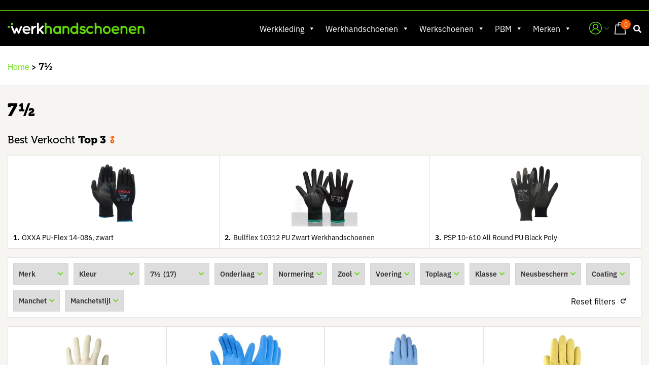

--- FILE ---
content_type: text/html; charset=UTF-8
request_url: https://www.pluswerkhandschoenen.nl/maat/7/
body_size: 31363
content:
<!DOCTYPE html>
<!--[if IE 7]>
<html class="ie ie7" lang="nl-NL">
<![endif]-->
<!--[if IE 8]>
<html class="ie ie8" lang="nl-NL">
<![endif]-->
<!--[if !(IE 7) & !(IE 8)]><!-->
<html lang="nl-NL">
<!--<![endif]-->
<head><meta charset="UTF-8"><script>if(navigator.userAgent.match(/MSIE|Internet Explorer/i)||navigator.userAgent.match(/Trident\/7\..*?rv:11/i)){var href=document.location.href;if(!href.match(/[?&]nowprocket/)){if(href.indexOf("?")==-1){if(href.indexOf("#")==-1){document.location.href=href+"?nowprocket=1"}else{document.location.href=href.replace("#","?nowprocket=1#")}}else{if(href.indexOf("#")==-1){document.location.href=href+"&nowprocket=1"}else{document.location.href=href.replace("#","&nowprocket=1#")}}}}</script><script>class RocketLazyLoadScripts{constructor(){this.triggerEvents=["keydown","mousedown","mousemove","touchmove","touchstart","touchend","wheel"],this.userEventHandler=this._triggerListener.bind(this),this.touchStartHandler=this._onTouchStart.bind(this),this.touchMoveHandler=this._onTouchMove.bind(this),this.touchEndHandler=this._onTouchEnd.bind(this),this.clickHandler=this._onClick.bind(this),this.interceptedClicks=[],window.addEventListener("pageshow",(e=>{this.persisted=e.persisted})),window.addEventListener("DOMContentLoaded",(()=>{this._preconnect3rdParties()})),this.delayedScripts={normal:[],async:[],defer:[]},this.allJQueries=[]}_addUserInteractionListener(e){document.hidden?e._triggerListener():(this.triggerEvents.forEach((t=>window.addEventListener(t,e.userEventHandler,{passive:!0}))),window.addEventListener("touchstart",e.touchStartHandler,{passive:!0}),window.addEventListener("mousedown",e.touchStartHandler),document.addEventListener("visibilitychange",e.userEventHandler))}_removeUserInteractionListener(){this.triggerEvents.forEach((e=>window.removeEventListener(e,this.userEventHandler,{passive:!0}))),document.removeEventListener("visibilitychange",this.userEventHandler)}_onTouchStart(e){"HTML"!==e.target.tagName&&(window.addEventListener("touchend",this.touchEndHandler),window.addEventListener("mouseup",this.touchEndHandler),window.addEventListener("touchmove",this.touchMoveHandler,{passive:!0}),window.addEventListener("mousemove",this.touchMoveHandler),e.target.addEventListener("click",this.clickHandler),this._renameDOMAttribute(e.target,"onclick","rocket-onclick"))}_onTouchMove(e){window.removeEventListener("touchend",this.touchEndHandler),window.removeEventListener("mouseup",this.touchEndHandler),window.removeEventListener("touchmove",this.touchMoveHandler,{passive:!0}),window.removeEventListener("mousemove",this.touchMoveHandler),e.target.removeEventListener("click",this.clickHandler),this._renameDOMAttribute(e.target,"rocket-onclick","onclick")}_onTouchEnd(e){window.removeEventListener("touchend",this.touchEndHandler),window.removeEventListener("mouseup",this.touchEndHandler),window.removeEventListener("touchmove",this.touchMoveHandler,{passive:!0}),window.removeEventListener("mousemove",this.touchMoveHandler)}_onClick(e){e.target.removeEventListener("click",this.clickHandler),this._renameDOMAttribute(e.target,"rocket-onclick","onclick"),this.interceptedClicks.push(e),e.preventDefault(),e.stopPropagation(),e.stopImmediatePropagation()}_replayClicks(){window.removeEventListener("touchstart",this.touchStartHandler,{passive:!0}),window.removeEventListener("mousedown",this.touchStartHandler),this.interceptedClicks.forEach((e=>{e.target.dispatchEvent(new MouseEvent("click",{view:e.view,bubbles:!0,cancelable:!0}))}))}_renameDOMAttribute(e,t,n){e.hasAttribute&&e.hasAttribute(t)&&(event.target.setAttribute(n,event.target.getAttribute(t)),event.target.removeAttribute(t))}_triggerListener(){this._removeUserInteractionListener(this),"loading"===document.readyState?document.addEventListener("DOMContentLoaded",this._loadEverythingNow.bind(this)):this._loadEverythingNow()}_preconnect3rdParties(){let e=[];document.querySelectorAll("script[type=rocketlazyloadscript]").forEach((t=>{if(t.hasAttribute("src")){const n=new URL(t.src).origin;n!==location.origin&&e.push({src:n,crossOrigin:t.crossOrigin||"module"===t.getAttribute("data-rocket-type")})}})),e=[...new Map(e.map((e=>[JSON.stringify(e),e]))).values()],this._batchInjectResourceHints(e,"preconnect")}async _loadEverythingNow(){this.lastBreath=Date.now(),this._delayEventListeners(),this._delayJQueryReady(this),this._handleDocumentWrite(),this._registerAllDelayedScripts(),this._preloadAllScripts(),await this._loadScriptsFromList(this.delayedScripts.normal),await this._loadScriptsFromList(this.delayedScripts.defer),await this._loadScriptsFromList(this.delayedScripts.async);try{await this._triggerDOMContentLoaded(),await this._triggerWindowLoad()}catch(e){}window.dispatchEvent(new Event("rocket-allScriptsLoaded")),this._replayClicks()}_registerAllDelayedScripts(){document.querySelectorAll("script[type=rocketlazyloadscript]").forEach((e=>{e.hasAttribute("src")?e.hasAttribute("async")&&!1!==e.async?this.delayedScripts.async.push(e):e.hasAttribute("defer")&&!1!==e.defer||"module"===e.getAttribute("data-rocket-type")?this.delayedScripts.defer.push(e):this.delayedScripts.normal.push(e):this.delayedScripts.normal.push(e)}))}async _transformScript(e){return await this._littleBreath(),new Promise((t=>{const n=document.createElement("script");[...e.attributes].forEach((e=>{let t=e.nodeName;"type"!==t&&("data-rocket-type"===t&&(t="type"),n.setAttribute(t,e.nodeValue))})),e.hasAttribute("src")?(n.addEventListener("load",t),n.addEventListener("error",t)):(n.text=e.text,t());try{e.parentNode.replaceChild(n,e)}catch(e){t()}}))}async _loadScriptsFromList(e){const t=e.shift();return t?(await this._transformScript(t),this._loadScriptsFromList(e)):Promise.resolve()}_preloadAllScripts(){this._batchInjectResourceHints([...this.delayedScripts.normal,...this.delayedScripts.defer,...this.delayedScripts.async],"preload")}_batchInjectResourceHints(e,t){var n=document.createDocumentFragment();e.forEach((e=>{if(e.src){const i=document.createElement("link");i.href=e.src,i.rel=t,"preconnect"!==t&&(i.as="script"),e.getAttribute&&"module"===e.getAttribute("data-rocket-type")&&(i.crossOrigin=!0),e.crossOrigin&&(i.crossOrigin=e.crossOrigin),n.appendChild(i)}})),document.head.appendChild(n)}_delayEventListeners(){let e={};function t(t,n){!function(t){function n(n){return e[t].eventsToRewrite.indexOf(n)>=0?"rocket-"+n:n}e[t]||(e[t]={originalFunctions:{add:t.addEventListener,remove:t.removeEventListener},eventsToRewrite:[]},t.addEventListener=function(){arguments[0]=n(arguments[0]),e[t].originalFunctions.add.apply(t,arguments)},t.removeEventListener=function(){arguments[0]=n(arguments[0]),e[t].originalFunctions.remove.apply(t,arguments)})}(t),e[t].eventsToRewrite.push(n)}function n(e,t){let n=e[t];Object.defineProperty(e,t,{get:()=>n||function(){},set(i){e["rocket"+t]=n=i}})}t(document,"DOMContentLoaded"),t(window,"DOMContentLoaded"),t(window,"load"),t(window,"pageshow"),t(document,"readystatechange"),n(document,"onreadystatechange"),n(window,"onload"),n(window,"onpageshow")}_delayJQueryReady(e){let t=window.jQuery;Object.defineProperty(window,"jQuery",{get:()=>t,set(n){if(n&&n.fn&&!e.allJQueries.includes(n)){n.fn.ready=n.fn.init.prototype.ready=function(t){e.domReadyFired?t.bind(document)(n):document.addEventListener("rocket-DOMContentLoaded",(()=>t.bind(document)(n)))};const t=n.fn.on;n.fn.on=n.fn.init.prototype.on=function(){if(this[0]===window){function e(e){return e.split(" ").map((e=>"load"===e||0===e.indexOf("load.")?"rocket-jquery-load":e)).join(" ")}"string"==typeof arguments[0]||arguments[0]instanceof String?arguments[0]=e(arguments[0]):"object"==typeof arguments[0]&&Object.keys(arguments[0]).forEach((t=>{delete Object.assign(arguments[0],{[e(t)]:arguments[0][t]})[t]}))}return t.apply(this,arguments),this},e.allJQueries.push(n)}t=n}})}async _triggerDOMContentLoaded(){this.domReadyFired=!0,await this._littleBreath(),document.dispatchEvent(new Event("rocket-DOMContentLoaded")),await this._littleBreath(),window.dispatchEvent(new Event("rocket-DOMContentLoaded")),await this._littleBreath(),document.dispatchEvent(new Event("rocket-readystatechange")),await this._littleBreath(),document.rocketonreadystatechange&&document.rocketonreadystatechange()}async _triggerWindowLoad(){await this._littleBreath(),window.dispatchEvent(new Event("rocket-load")),await this._littleBreath(),window.rocketonload&&window.rocketonload(),await this._littleBreath(),this.allJQueries.forEach((e=>e(window).trigger("rocket-jquery-load"))),await this._littleBreath();const e=new Event("rocket-pageshow");e.persisted=this.persisted,window.dispatchEvent(e),await this._littleBreath(),window.rocketonpageshow&&window.rocketonpageshow({persisted:this.persisted})}_handleDocumentWrite(){const e=new Map;document.write=document.writeln=function(t){const n=document.currentScript,i=document.createRange(),r=n.parentElement;let o=e.get(n);void 0===o&&(o=n.nextSibling,e.set(n,o));const s=document.createDocumentFragment();i.setStart(s,0),s.appendChild(i.createContextualFragment(t)),r.insertBefore(s,o)}}async _littleBreath(){Date.now()-this.lastBreath>45&&(await this._requestAnimFrame(),this.lastBreath=Date.now())}async _requestAnimFrame(){return document.hidden?new Promise((e=>setTimeout(e))):new Promise((e=>requestAnimationFrame(e)))}static run(){const e=new RocketLazyLoadScripts;e._addUserInteractionListener(e)}}RocketLazyLoadScripts.run();</script>
	
	<meta name="viewport" content="width=device-width">
	<meta name="theme-color" content="#000000">
    <meta name="msapplication-navbutton-color" content="#000000">
    <meta name="apple-mobile-web-app-status-bar-style" content="#000000">
	<title>7½ Archieven - PlusWerkhandschoenen</title><link rel="preload" as="style" href="https://fonts.googleapis.com/css?family=Source%20Sans%20Pro%3A300%2C400%2C700%2C300italic%2C400italic%2C700italic%7CBitter%3A400%2C700&#038;subset=latin%2Clatin-ext&#038;display=swap" /><link rel="stylesheet" href="https://fonts.googleapis.com/css?family=Source%20Sans%20Pro%3A300%2C400%2C700%2C300italic%2C400italic%2C700italic%7CBitter%3A400%2C700&#038;subset=latin%2Clatin-ext&#038;display=swap" media="print" onload="this.media='all'" /><noscript><link rel="stylesheet" href="https://fonts.googleapis.com/css?family=Source%20Sans%20Pro%3A300%2C400%2C700%2C300italic%2C400italic%2C700italic%7CBitter%3A400%2C700&#038;subset=latin%2Clatin-ext&#038;display=swap" /></noscript><link rel="stylesheet" href="https://www.pluswerkhandschoenen.nl/wp-content/cache/min/1/be088575b69a34a9d1b15f58461eb659.css" media="all" data-minify="1" />
	<link rel="profile" href="http://gmpg.org/xfn/11">
	<link rel="pingback" href="https://www.pluswerkhandschoenen.nl/xmlrpc.php">
    <link rel="preconnect" href="https://fonts.gstatic.com">
    
    
    
    
    
	<script type="rocketlazyloadscript" src="https://www.pluswerkhandschoenen.nl/wp-content/themes/plusjop/js/jquery-3.6.0.min.js"></script>
	<script type="rocketlazyloadscript" src="https://www.pluswerkhandschoenen.nl/wp-content/themes/plusjop/js/owl.carousel.min.js"></script>
	<script type="rocketlazyloadscript" data-minify="1" src="https://www.pluswerkhandschoenen.nl/wp-content/cache/min/1/releases/v5.6.1/js/all.js?ver=1763032732"></script>
	
	<script type="rocketlazyloadscript" src="https://www.pluswerkhandschoenen.nl/wp-content/themes/plusjop/js/jquery-ui.min.js"></script>
	<script type="rocketlazyloadscript" data-minify="1" src="https://www.pluswerkhandschoenen.nl/wp-content/cache/min/1/wp-content/themes/plusjop/js/jquery.matchHeight.js?ver=1763032732" data-rocket-type="text/javascript"></script>
    <meta name="facebook-domain-verification" content="9pq3agvm9qszhz0x8ald5fz2pb7atk" />
    <script type="rocketlazyloadscript" data-rocket-type="text/javascript" async="" src="https://static.klaviyo.com/onsite/js/klaviyo.js?company_id=T7vNMP"></script>
    
	<!--[if lt IE 9]>
	<script src="https://www.pluswerkhandschoenen.nl/wp-content/themes/plusjop/js/html5.js"></script>
	<![endif]-->
	
	<script type="rocketlazyloadscript">
      window.FontAwesomeConfig = {
        searchPseudoElements: true
      }
    </script>
    

    <!-- Google Tag Manager -->
    <script type="rocketlazyloadscript">(function(w,d,s,l,i){w[l]=w[l]||[];w[l].push({'gtm.start':
    new Date().getTime(),event:'gtm.js'});var f=d.getElementsByTagName(s)[0],
    j=d.createElement(s),dl=l!='dataLayer'?'&l='+l:'';j.async=true;j.src=
    'https://www.googletagmanager.com/gtm.js?id='+i+dl;f.parentNode.insertBefore(j,f);
    })(window,document,'script','dataLayer','GTM-MQXT3KP');</script>
    <!-- End Google Tag Manager -->
    
    <!-- Chatra {literal} -->
	<!--<script type="rocketlazyloadscript">
	window.ChatraSetup = {
	    colors: {
	        buttonBg: '#ff5a01'    /* chat button background color */
	    }
	};
	</script>
	<script type="rocketlazyloadscript">
	    (function(d, w, c) {
	        w.ChatraID = 'SpQDdF3E2qoAqqNed';
	        var s = d.createElement('script');
	        w[c] = w[c] || function() {
	            (w[c].q = w[c].q || []).push(arguments);
	        };
	        s.async = true;
	        s.src = (d.location.protocol === 'https:' ? 'https:': 'http:')
	        + '//call.chatra.io/chatra.js';
	        if (d.head) d.head.appendChild(s);
	    })(document, window, 'Chatra');
	</script>-->
	<!-- /Chatra {/literal} -->	    
    
	<meta name='robots' content='noindex, follow' />

<!-- Google Tag Manager for WordPress by gtm4wp.com -->
<script data-cfasync="false" data-pagespeed-no-defer>
	var gtm4wp_datalayer_name = "dataLayer";
	var dataLayer = dataLayer || [];
	const gtm4wp_use_sku_instead = 0;
	const gtm4wp_currency = 'EUR';
	const gtm4wp_product_per_impression = 0;
	const gtm4wp_clear_ecommerce = false;
	const gtm4wp_datalayer_max_timeout = 2000;
</script>
<!-- End Google Tag Manager for WordPress by gtm4wp.com -->
	<!-- This site is optimized with the Yoast SEO plugin v21.8.1 - https://yoast.com/wordpress/plugins/seo/ -->
	<meta property="og:locale" content="nl_NL" />
	<meta property="og:type" content="article" />
	<meta property="og:title" content="7½ Archieven - PlusWerkhandschoenen" />
	<meta property="og:url" content="https://www.pluswerkhandschoenen.nl/maat/7/" />
	<meta property="og:site_name" content="PlusWerkhandschoenen" />
	<meta name="twitter:card" content="summary_large_image" />
	<script type="application/ld+json" class="yoast-schema-graph">{"@context":"https://schema.org","@graph":[{"@type":"CollectionPage","@id":"https://www.pluswerkhandschoenen.nl/maat/7/","url":"https://www.pluswerkhandschoenen.nl/maat/7/","name":"7½ Archieven - PlusWerkhandschoenen","isPartOf":{"@id":"https://www.pluswerkhandschoenen.nl/#website"},"primaryImageOfPage":{"@id":"https://www.pluswerkhandschoenen.nl/maat/7/#primaryimage"},"image":{"@id":"https://www.pluswerkhandschoenen.nl/maat/7/#primaryimage"},"thumbnailUrl":"https://www.pluswerkhandschoenen.nl/wp-content/uploads/2023/05/19091406.jpg","breadcrumb":{"@id":"https://www.pluswerkhandschoenen.nl/maat/7/#breadcrumb"},"inLanguage":"nl-NL"},{"@type":"ImageObject","inLanguage":"nl-NL","@id":"https://www.pluswerkhandschoenen.nl/maat/7/#primaryimage","url":"https://www.pluswerkhandschoenen.nl/wp-content/uploads/2023/05/19091406.jpg","contentUrl":"https://www.pluswerkhandschoenen.nl/wp-content/uploads/2023/05/19091406.jpg","width":380,"height":380},{"@type":"BreadcrumbList","@id":"https://www.pluswerkhandschoenen.nl/maat/7/#breadcrumb","itemListElement":[{"@type":"ListItem","position":1,"name":"Home","item":"https://www.pluswerkhandschoenen.nl/"},{"@type":"ListItem","position":2,"name":"7½"}]},{"@type":"WebSite","@id":"https://www.pluswerkhandschoenen.nl/#website","url":"https://www.pluswerkhandschoenen.nl/","name":"PlusWerkhandschoenen","description":"","potentialAction":[{"@type":"SearchAction","target":{"@type":"EntryPoint","urlTemplate":"https://www.pluswerkhandschoenen.nl/?s={search_term_string}"},"query-input":"required name=search_term_string"}],"inLanguage":"nl-NL"}]}</script>
	<!-- / Yoast SEO plugin. -->


<script type="rocketlazyloadscript" data-rocket-type='application/javascript'  id='pys-version-script'>console.log('PixelYourSite Free version 11.1.5.2');</script>
<link rel='dns-prefetch' href='//static.klaviyo.com' />
<link rel='dns-prefetch' href='//fonts.googleapis.com' />
<link href='https://fonts.gstatic.com' crossorigin rel='preconnect' />
<link rel="alternate" type="application/rss+xml" title="PlusWerkhandschoenen &raquo; feed" href="https://www.pluswerkhandschoenen.nl/feed/" />
<link rel="alternate" type="application/rss+xml" title="PlusWerkhandschoenen &raquo; reactiesfeed" href="https://www.pluswerkhandschoenen.nl/comments/feed/" />
<link rel="alternate" type="application/rss+xml" title="Feed PlusWerkhandschoenen &raquo; 7½ Maat" href="https://www.pluswerkhandschoenen.nl/maat/7/feed/" />
<style type="text/css">
img.wp-smiley,
img.emoji {
	display: inline !important;
	border: none !important;
	box-shadow: none !important;
	height: 1em !important;
	width: 1em !important;
	margin: 0 0.07em !important;
	vertical-align: -0.1em !important;
	background: none !important;
	padding: 0 !important;
}
</style>
	



<link rel='stylesheet' id='woocommerce-smallscreen-css' href='https://www.pluswerkhandschoenen.nl/wp-content/plugins/woocommerce/assets/css/woocommerce-smallscreen.css?ver=8.2.4' type='text/css' media='only screen and (max-width: 768px)' />

<style id='woocommerce-inline-inline-css' type='text/css'>
.woocommerce form .form-row .required { visibility: visible; }
</style>


<style id='dashicons-inline-css' type='text/css'>
[data-font="Dashicons"]:before {font-family: 'Dashicons' !important;content: attr(data-icon) !important;speak: none !important;font-weight: normal !important;font-variant: normal !important;text-transform: none !important;line-height: 1 !important;font-style: normal !important;-webkit-font-smoothing: antialiased !important;-moz-osx-font-smoothing: grayscale !important;}
</style>









<!--[if lt IE 9]>
<link rel='stylesheet' id='plusjop-ie-css' href='https://www.pluswerkhandschoenen.nl/wp-content/themes/plusjop/css/ie.css?ver=2013-07-18' type='text/css' media='all' />
<![endif]-->






<style id='yith-wacp-frontend-inline-css' type='text/css'>

			:root {
				--yith-wacp-box-width-size: 700px;
				--yith-wacp-box-height-size: 700px;
				--yith-wacp-popup-border-radius: 0px 0px 0px 0px;
				--yith-wacp-close-color-normal: #c0c0c0;
				--yith-wacp-close-color-hover: #c0c0c0;
				--yith-wacp-overlay-color: rgba(0,0,0,0.6);
				--yith-wacp-popup-background: #ffffff;
				--yith-wacp-popup-message-alignment: left;
				--yith-wacp-notice-border-radius: 0px 0px 0px 0px;
				--yith-wacp-notice-colors-text: rgb(105,159,76);
				--yith-wacp-notice-colors-background: rgb(230,255,197);
				--yith-wacp-notice-icon-color: rgb(105,159,76);
				--yith-wacp-product-name-color-normal: #000000;
				--yith-wacp-product-name-color-hover: #008371;
				--yith-wacp-table-border-color: #e5e5e5;
				--yith-wacp-product-price-color: #000000;
				--yith-wacp-shipping-taxes-label-color-label: #000000;
				--yith-wacp-shipping-taxes-label-color-amount: #000000;
				--yith-wacp-cart-total-label-color-label: #000000;
				--yith-wacp-cart-total-label-color-amount: #000000;
				--yith-wacp-button-background-go-cart: rgb(255,255,255);
				--yith-wacp-button-text-color-go-cart: rgb(255,90,1);
				--yith-wacp-button-border-color-go-cart: rgb(255,90,1);
				--yith-wacp-button-hover-background-go-cart: rgb(255,90,1);
				--yith-wacp-button-hover-text-color-go-cart: rgb(255,255,255);
				--yith-wacp-button-hover-border-color-go-cart: rgb(255,90,1);
				--yith-wacp-button-background-go-checkout: rgb(255,90,1);
				--yith-wacp-button-text-color-go-checkout: #FFFFFF;
				--yith-wacp-button-border-color-go-checkout: rgb(255,90,1);
				--yith-wacp-button-hover-background-go-checkout: rgba(0,0,0,0);
				--yith-wacp-button-hover-text-color-go-checkout: rgb(255,90,1);
				--yith-wacp-button-hover-border-color-go-checkout: rgb(255,90,1);
				--yith-wacp-button-background-continue-shopping: rgb(255,255,255);
				--yith-wacp-button-text-color-continue-shopping: rgb(255,90,1);
				--yith-wacp-button-border-color-continue-shopping: rgb(255,90,1);
				--yith-wacp-button-hover-background-continue-shopping: rgb(255,90,1);
				--yith-wacp-button-hover-text-color-continue-shopping: rgb(255,255,255);
				--yith-wacp-button-hover-border-color-continue-shopping: rgb(255,90,1);
				--yith-wacp-actions-buttons-radius: 40px 40px 40px 40px;
				--yith-wacp-color-title-related: #000000;
				--yith-wacp-mini-cart-bg: #ffffff;
				--yith-wacp-mini-cart-shadow: #cccccc;
				--yith-wacp-mini-cart-counter: #008671;
				--yith-wacp-mini-cart-icon-color: #000000;
				--yith-wacp-mini-cart-borders: 40px 40px 40px 40px;
				}
				
			#yith-wacp-popup .yith-wacp-content .yith-wacp-message.custom-icon:before {
				background-image: url(https://www.pluswerkhandschoenen.nl/wp-content/plugins/yith-woocommerce-added-to-cart-popup-premium/assets/images/check.svg);
				}
				
				
</style>

<script type='text/javascript' id='jquery-core-js-extra'>
/* <![CDATA[ */
var pysFacebookRest = {"restApiUrl":"https:\/\/www.pluswerkhandschoenen.nl\/wp-json\/pys-facebook\/v1\/event","debug":""};
/* ]]> */
</script>
<script type="rocketlazyloadscript" data-rocket-type='text/javascript' src='https://www.pluswerkhandschoenen.nl/wp-includes/js/jquery/jquery.min.js?ver=3.6.4' id='jquery-core-js'></script>
<script type="rocketlazyloadscript" data-rocket-type='text/javascript' src='https://www.pluswerkhandschoenen.nl/wp-includes/js/jquery/jquery-migrate.min.js?ver=3.4.0' id='jquery-migrate-js'></script>
<script type='text/javascript' id='search-filter-plugin-build-js-extra'>
/* <![CDATA[ */
var SF_LDATA = {"ajax_url":"https:\/\/www.pluswerkhandschoenen.nl\/wp-admin\/admin-ajax.php","home_url":"https:\/\/www.pluswerkhandschoenen.nl\/","extensions":[]};
/* ]]> */
</script>
<script type="rocketlazyloadscript" data-rocket-type='text/javascript' src='https://www.pluswerkhandschoenen.nl/wp-content/plugins/search-filter-pro/public/assets/js/search-filter-build.min.js?ver=2.5.10' id='search-filter-plugin-build-js'></script>
<script type="rocketlazyloadscript" data-rocket-type='text/javascript' src='https://www.pluswerkhandschoenen.nl/wp-content/plugins/search-filter-pro/public/assets/js/chosen.jquery.min.js?ver=2.5.10' id='search-filter-plugin-chosen-js'></script>
<script type="rocketlazyloadscript" data-rocket-type='text/javascript' src='https://www.pluswerkhandschoenen.nl/wp-includes/js/dist/vendor/wp-polyfill-inert.min.js?ver=3.1.2' id='wp-polyfill-inert-js'></script>
<script type="rocketlazyloadscript" data-rocket-type='text/javascript' src='https://www.pluswerkhandschoenen.nl/wp-includes/js/dist/vendor/regenerator-runtime.min.js?ver=0.13.11' id='regenerator-runtime-js'></script>
<script type="rocketlazyloadscript" data-rocket-type='text/javascript' src='https://www.pluswerkhandschoenen.nl/wp-includes/js/dist/vendor/wp-polyfill.min.js?ver=3.15.0' id='wp-polyfill-js'></script>
<script type="rocketlazyloadscript" data-rocket-type='text/javascript' src='https://www.pluswerkhandschoenen.nl/wp-includes/js/dist/hooks.min.js?ver=4169d3cf8e8d95a3d6d5' id='wp-hooks-js'></script>
<script type='text/javascript' id='pmw-js-extra'>
/* <![CDATA[ */
var pmw = {"ajax_url":"https:\/\/www.pluswerkhandschoenen.nl\/wp-admin\/admin-ajax.php","root":"https:\/\/www.pluswerkhandschoenen.nl\/wp-json\/","nonce_wp_rest":"02d8cba78b","nonce_ajax":"63fc997d6c"};
/* ]]> */
</script>
<script type="rocketlazyloadscript" data-rocket-type='text/javascript' src='https://www.pluswerkhandschoenen.nl/wp-content/plugins/woocommerce-google-adwords-conversion-tracking-tag/js/public/free/pmw-public.p1.min.js?ver=1.55.1' id='pmw-js'></script>
<script type='text/javascript' id='enhanced-ecommerce-google-analytics-js-extra'>
/* <![CDATA[ */
var ConvAioGlobal = {"nonce":"bc674f5945"};
/* ]]> */
</script>
<script type="rocketlazyloadscript" data-minify="1" data-cfasync="false" data-no-optimize="1" data-pagespeed-no-defer data-rocket-type='text/javascript' src='https://www.pluswerkhandschoenen.nl/wp-content/cache/min/1/wp-content/plugins/enhanced-e-commerce-for-woocommerce-store/public/js/con-gtm-google-analytics.js?ver=1763032732' id='enhanced-ecommerce-google-analytics-js'></script>
<script type="rocketlazyloadscript" data-cfasync="false" data-no-optimize="1" data-pagespeed-no-defer data-rocket-type='text/javascript' id='enhanced-ecommerce-google-analytics-js-after'>
tvc_smd={"tvc_wcv":"8.2.4","tvc_wpv":"6.2.8","tvc_eev":"7.2.15","tvc_sub_data":{"sub_id":"76324","cu_id":"1256","pl_id":"1","ga_tra_option":"UA","ga_property_id":"","ga_measurement_id":"","ga_ads_id":"","ga_gmc_id":"","ga_gmc_id_p":"","op_gtag_js":"0","op_en_e_t":"0","op_rm_t_t":"0","op_dy_rm_t_t":"0","op_li_ga_wi_ads":"0","gmc_is_product_sync":"0","gmc_is_site_verified":"0","gmc_is_domain_claim":"0","gmc_product_count":"0","fb_pixel_id":""}};
</script>
<script type="rocketlazyloadscript" data-rocket-type='text/javascript' src='https://www.pluswerkhandschoenen.nl/wp-content/plugins/pixelyoursite/dist/scripts/jquery.bind-first-0.2.3.min.js?ver=0.2.3' id='jquery-bind-first-js'></script>
<script type="rocketlazyloadscript" data-rocket-type='text/javascript' src='https://www.pluswerkhandschoenen.nl/wp-content/plugins/pixelyoursite/dist/scripts/js.cookie-2.1.3.min.js?ver=2.1.3' id='js-cookie-pys-js'></script>
<script type="rocketlazyloadscript" data-rocket-type='text/javascript' src='https://www.pluswerkhandschoenen.nl/wp-content/plugins/pixelyoursite/dist/scripts/tld.min.js?ver=2.3.1' id='js-tld-js'></script>
<script type='text/javascript' id='pys-js-extra'>
/* <![CDATA[ */
var pysOptions = {"staticEvents":{"facebook":{"init_event":[{"delay":0,"type":"static","ajaxFire":false,"name":"PageView","pixelIds":["661516258297415"],"eventID":"1f9fcb06-eee7-4271-97a9-2513bd5c84ac","params":{"page_title":"7\u00bd","post_type":"pa_maat","post_id":937,"plugin":"PixelYourSite","user_role":"guest","event_url":"www.pluswerkhandschoenen.nl\/maat\/7\/"},"e_id":"init_event","ids":[],"hasTimeWindow":false,"timeWindow":0,"woo_order":"","edd_order":""}]}},"dynamicEvents":{"automatic_event_form":{"facebook":{"delay":0,"type":"dyn","name":"Form","pixelIds":["661516258297415"],"eventID":"8e34ac19-c2a9-46ab-91d5-a145183ef3c0","params":{"page_title":"7\u00bd","post_type":"pa_maat","post_id":937,"plugin":"PixelYourSite","user_role":"guest","event_url":"www.pluswerkhandschoenen.nl\/maat\/7\/"},"e_id":"automatic_event_form","ids":[],"hasTimeWindow":false,"timeWindow":0,"woo_order":"","edd_order":""}},"automatic_event_download":{"facebook":{"delay":0,"type":"dyn","name":"Download","extensions":["","doc","exe","js","pdf","ppt","tgz","zip","xls"],"pixelIds":["661516258297415"],"eventID":"24033e1e-3f78-4bc0-a053-898e0377f952","params":{"page_title":"7\u00bd","post_type":"pa_maat","post_id":937,"plugin":"PixelYourSite","user_role":"guest","event_url":"www.pluswerkhandschoenen.nl\/maat\/7\/"},"e_id":"automatic_event_download","ids":[],"hasTimeWindow":false,"timeWindow":0,"woo_order":"","edd_order":""}},"automatic_event_comment":{"facebook":{"delay":0,"type":"dyn","name":"Comment","pixelIds":["661516258297415"],"eventID":"b5b4d42f-29a5-463e-b0cb-1f3ba9a312df","params":{"page_title":"7\u00bd","post_type":"pa_maat","post_id":937,"plugin":"PixelYourSite","user_role":"guest","event_url":"www.pluswerkhandschoenen.nl\/maat\/7\/"},"e_id":"automatic_event_comment","ids":[],"hasTimeWindow":false,"timeWindow":0,"woo_order":"","edd_order":""}},"woo_add_to_cart_on_button_click":{"facebook":{"delay":0,"type":"dyn","name":"AddToCart","pixelIds":["661516258297415"],"eventID":"2baf5dc6-38c4-4395-b4b8-6c86d1d19b26","params":{"page_title":"7\u00bd","post_type":"pa_maat","post_id":937,"plugin":"PixelYourSite","user_role":"guest","event_url":"www.pluswerkhandschoenen.nl\/maat\/7\/"},"e_id":"woo_add_to_cart_on_button_click","ids":[],"hasTimeWindow":false,"timeWindow":0,"woo_order":"","edd_order":""}}},"triggerEvents":[],"triggerEventTypes":[],"facebook":{"pixelIds":["661516258297415"],"advancedMatching":[],"advancedMatchingEnabled":false,"removeMetadata":false,"wooVariableAsSimple":false,"serverApiEnabled":true,"wooCRSendFromServer":false,"send_external_id":null,"enabled_medical":false,"do_not_track_medical_param":["event_url","post_title","page_title","landing_page","content_name","categories","category_name","tags"],"meta_ldu":false},"debug":"","siteUrl":"https:\/\/www.pluswerkhandschoenen.nl","ajaxUrl":"https:\/\/www.pluswerkhandschoenen.nl\/wp-admin\/admin-ajax.php","ajax_event":"af87ebe046","enable_remove_download_url_param":"1","cookie_duration":"7","last_visit_duration":"60","enable_success_send_form":"","ajaxForServerEvent":"1","ajaxForServerStaticEvent":"1","useSendBeacon":"1","send_external_id":"1","external_id_expire":"180","track_cookie_for_subdomains":"1","google_consent_mode":"1","gdpr":{"ajax_enabled":false,"all_disabled_by_api":false,"facebook_disabled_by_api":false,"analytics_disabled_by_api":false,"google_ads_disabled_by_api":false,"pinterest_disabled_by_api":false,"bing_disabled_by_api":false,"reddit_disabled_by_api":false,"externalID_disabled_by_api":false,"facebook_prior_consent_enabled":true,"analytics_prior_consent_enabled":true,"google_ads_prior_consent_enabled":null,"pinterest_prior_consent_enabled":true,"bing_prior_consent_enabled":true,"cookiebot_integration_enabled":false,"cookiebot_facebook_consent_category":"marketing","cookiebot_analytics_consent_category":"statistics","cookiebot_tiktok_consent_category":"marketing","cookiebot_google_ads_consent_category":"marketing","cookiebot_pinterest_consent_category":"marketing","cookiebot_bing_consent_category":"marketing","consent_magic_integration_enabled":false,"real_cookie_banner_integration_enabled":false,"cookie_notice_integration_enabled":false,"cookie_law_info_integration_enabled":false,"analytics_storage":{"enabled":true,"value":"granted","filter":false},"ad_storage":{"enabled":true,"value":"granted","filter":false},"ad_user_data":{"enabled":true,"value":"granted","filter":false},"ad_personalization":{"enabled":true,"value":"granted","filter":false}},"cookie":{"disabled_all_cookie":false,"disabled_start_session_cookie":false,"disabled_advanced_form_data_cookie":false,"disabled_landing_page_cookie":false,"disabled_first_visit_cookie":false,"disabled_trafficsource_cookie":false,"disabled_utmTerms_cookie":false,"disabled_utmId_cookie":false},"tracking_analytics":{"TrafficSource":"direct","TrafficLanding":"undefined","TrafficUtms":[],"TrafficUtmsId":[]},"GATags":{"ga_datalayer_type":"default","ga_datalayer_name":"dataLayerPYS"},"woo":{"enabled":true,"enabled_save_data_to_orders":true,"addToCartOnButtonEnabled":true,"addToCartOnButtonValueEnabled":true,"addToCartOnButtonValueOption":"price","singleProductId":null,"removeFromCartSelector":"form.woocommerce-cart-form .remove","addToCartCatchMethod":"add_cart_js","is_order_received_page":false,"containOrderId":false},"edd":{"enabled":false},"cache_bypass":"1769907623"};
/* ]]> */
</script>
<script type="rocketlazyloadscript" data-minify="1" data-rocket-type='text/javascript' src='https://www.pluswerkhandschoenen.nl/wp-content/cache/min/1/wp-content/plugins/pixelyoursite/dist/scripts/public.js?ver=1763032732' id='pys-js'></script>
<link rel="https://api.w.org/" href="https://www.pluswerkhandschoenen.nl/wp-json/" /><link rel="EditURI" type="application/rsd+xml" title="RSD" href="https://www.pluswerkhandschoenen.nl/xmlrpc.php?rsd" />
<link rel="wlwmanifest" type="application/wlwmanifest+xml" href="https://www.pluswerkhandschoenen.nl/wp-includes/wlwmanifest.xml" />
<meta name="generator" content="WordPress 6.2.8" />
<meta name="generator" content="WooCommerce 8.2.4" />

<!-- Google Tag Manager for WordPress by gtm4wp.com -->
<!-- GTM Container placement set to footer -->
<script data-cfasync="false" data-pagespeed-no-defer>
	var dataLayer_content = {"pagePostType":"product","pagePostType2":"tax-product","pageCategory":[]};
	dataLayer.push( dataLayer_content );
</script>
<script type="rocketlazyloadscript" data-cfasync="false" data-pagespeed-no-defer>
(function(w,d,s,l,i){w[l]=w[l]||[];w[l].push({'gtm.start':
new Date().getTime(),event:'gtm.js'});var f=d.getElementsByTagName(s)[0],
j=d.createElement(s),dl=l!='dataLayer'?'&l='+l:'';j.async=true;j.src=
'//www.googletagmanager.com/gtm.js?id='+i+dl;f.parentNode.insertBefore(j,f);
})(window,document,'script','dataLayer','GTM-MQXT3KP');
</script>
<!-- End Google Tag Manager for WordPress by gtm4wp.com -->	<noscript><style>.woocommerce-product-gallery{ opacity: 1 !important; }</style></noscript>
	
<!-- START Pixel Manager for WooCommerce -->

		<script type="rocketlazyloadscript">

			window.pmwDataLayer = window.pmwDataLayer || {};
			window.pmwDataLayer = Object.assign(window.pmwDataLayer, {"cart":{},"cart_item_keys":{},"version":{"number":"1.55.1","pro":false,"eligible_for_updates":false,"distro":"fms","beta":false,"show":true},"pixels":{"google":{"linker":{"settings":null},"user_id":false,"ads":{"conversion_ids":{"AW-828596008":"gG24CPva-KYBEKi-jYsD"},"dynamic_remarketing":{"status":true,"id_type":"post_id","send_events_with_parent_ids":true},"google_business_vertical":"retail","phone_conversion_number":"","phone_conversion_label":""},"tag_id":"AW-828596008","tag_id_suppressed":[],"tag_gateway":{"measurement_path":""},"tcf_support":false,"consent_mode":{"is_active":false,"wait_for_update":500,"ads_data_redaction":false,"url_passthrough":true}}},"shop":{"list_name":"","list_id":"","page_type":"","currency":"EUR","selectors":{"addToCart":[],"beginCheckout":[]},"order_duplication_prevention":true,"view_item_list_trigger":{"test_mode":false,"background_color":"green","opacity":0.5,"repeat":true,"timeout":1000,"threshold":0.80000000000000004},"variations_output":true,"session_active":false},"page":{"id":49407,"title":"Ansell accutech sterile coat 91-250","type":"product","categories":[],"parent":{"id":0,"title":"Ansell accutech sterile coat 91-250","type":"product","categories":[]}},"general":{"user_logged_in":false,"scroll_tracking_thresholds":[],"page_id":49407,"exclude_domains":[],"server_2_server":{"active":false,"user_agent_exclude_patterns":[],"ip_exclude_list":[],"pageview_event_s2s":{"is_active":false,"pixels":[]}},"consent_management":{"explicit_consent":false},"lazy_load_pmw":false,"chunk_base_path":"https://www.pluswerkhandschoenen.nl/wp-content/plugins/woocommerce-google-adwords-conversion-tracking-tag/js/public/free/","modules":{"load_deprecated_functions":true}}});

		</script>

		
<!-- END Pixel Manager for WooCommerce -->
        <script type="rocketlazyloadscript" data-cfasync="false" data-no-optimize="1" data-pagespeed-no-defer>
            var tvc_lc = 'EUR';
        </script>
        <script type="rocketlazyloadscript" data-cfasync="false" data-no-optimize="1" data-pagespeed-no-defer>
            var tvc_lc = 'EUR';
        </script>
<script type="rocketlazyloadscript" data-cfasync="false" data-pagespeed-no-defer data-rocket-type="text/javascript">
      window.dataLayer = window.dataLayer || [];
      dataLayer.push({"event":"begin_datalayer","conv_track_email":"1","conv_track_phone":"1","conv_track_address":"1","conv_track_page_scroll":"1","conv_track_file_download":"1","conv_track_author":"1","conv_track_signup":"1","conv_track_signin":"1"});
    </script>    <!-- Google Tag Manager by Conversios-->
    <script type="rocketlazyloadscript">
      (function(w, d, s, l, i) {
        w[l] = w[l] || [];
        w[l].push({
          'gtm.start': new Date().getTime(),
          event: 'gtm.js'
        });
        var f = d.getElementsByTagName(s)[0],
          j = d.createElement(s),
          dl = l != 'dataLayer' ? '&l=' + l : '';
        j.async = true;
        j.src =
          'https://www.googletagmanager.com/gtm.js?id=' + i + dl;
        f.parentNode.insertBefore(j, f);
      })(window, document, 'script', 'dataLayer', 'GTM-K7X94DG');
    </script>
    <!-- End Google Tag Manager -->
      <script type="rocketlazyloadscript">
      (window.gaDevIds = window.gaDevIds || []).push('5CDcaG');
    </script>
          <script type="rocketlazyloadscript" data-cfasync="false" data-no-optimize="1" data-pagespeed-no-defer>
            var tvc_lc = 'EUR';
        </script>
        <script type="rocketlazyloadscript" data-cfasync="false" data-no-optimize="1" data-pagespeed-no-defer>
            var tvc_lc = 'EUR';
        </script>
	<style type="text/css" id="plusjop-header-css">
			.site-header {
			background: url(https://www.pluswerkhandschoenen.nl/wp-content/themes/plusjop/images/headers/circle.png) no-repeat scroll top;
			background-size: 1600px auto;
		}
		@media (max-width: 767px) {
			.site-header {
				background-size: 768px auto;
			}
		}
		@media (max-width: 359px) {
			.site-header {
				background-size: 360px auto;
			}
		}
		</style>
	<style>
/* Default Styles */
.iconic-woothumbs-all-images-wrap {
	float: left;
	width: 100%;
}

/* Icon Styles */
.iconic-woothumbs-icon {
	color: #61DA06;
}

/* Bullet Styles */
.iconic-woothumbs-all-images-wrap .slick-dots button,
.iconic-woothumbs-zoom-bullets .slick-dots button {
	border-color: #61DA06 !important;
}

.iconic-woothumbs-all-images-wrap .slick-dots .slick-active button,
.iconic-woothumbs-zoom-bullets .slick-dots .slick-active button {
	background-color: #61DA06 !important;
}

/* Thumbnails */

.iconic-woothumbs-all-images-wrap--thumbnails-left .iconic-woothumbs-thumbnails-wrap,
.iconic-woothumbs-all-images-wrap--thumbnails-right .iconic-woothumbs-thumbnails-wrap {
	width: 20%;
}

.iconic-woothumbs-all-images-wrap--thumbnails-left .iconic-woothumbs-images-wrap,
.iconic-woothumbs-all-images-wrap--thumbnails-right .iconic-woothumbs-images-wrap {
	width: 80%;
}


.iconic-woothumbs-thumbnails__image-wrapper:after {
	border-color: #61DA06;
}

.iconic-woothumbs-thumbnails__control {
	color: #61DA06;
}

.iconic-woothumbs-all-images-wrap--thumbnails-left .iconic-woothumbs-thumbnails__control {
	right: 20px;
}

.iconic-woothumbs-all-images-wrap--thumbnails-right .iconic-woothumbs-thumbnails__control {
	left: 20px;
}


/* Stacked Thumbnails - Left & Right */

.iconic-woothumbs-all-images-wrap--thumbnails-left .iconic-woothumbs-thumbnails-wrap--stacked,
.iconic-woothumbs-all-images-wrap--thumbnails-right .iconic-woothumbs-thumbnails-wrap--stacked {
	margin: 0;
}

.iconic-woothumbs-thumbnails-wrap--stacked .iconic-woothumbs-thumbnails__slide {
	width: 33.333333333333%;
}

/* Stacked Thumbnails - Left */

.iconic-woothumbs-all-images-wrap--thumbnails-left .iconic-woothumbs-thumbnails-wrap--stacked .iconic-woothumbs-thumbnails__slide {
	padding: 0 20px 20px 0;
}

/* Stacked Thumbnails - Right */

.iconic-woothumbs-all-images-wrap--thumbnails-right .iconic-woothumbs-thumbnails-wrap--stacked .iconic-woothumbs-thumbnails__slide {
	padding: 0 0 20px 20px;
}

/* Stacked Thumbnails - Above & Below */


.iconic-woothumbs-all-images-wrap--thumbnails-above .iconic-woothumbs-thumbnails-wrap--stacked,
.iconic-woothumbs-all-images-wrap--thumbnails-below .iconic-woothumbs-thumbnails-wrap--stacked {
	margin: 0 -10px 0 -10px;
}

/* Stacked Thumbnails - Above */

.iconic-woothumbs-all-images-wrap--thumbnails-above .iconic-woothumbs-thumbnails-wrap--stacked .iconic-woothumbs-thumbnails__slide {
	padding: 0 10px 20px 10px;
}

/* Stacked Thumbnails - Below */

.iconic-woothumbs-all-images-wrap--thumbnails-below .iconic-woothumbs-thumbnails-wrap--stacked .iconic-woothumbs-thumbnails__slide {
	padding: 20px 10px 0 10px;
}

/* Sliding Thumbnails - Left & Right, Above & Below */

.iconic-woothumbs-all-images-wrap--thumbnails-left .iconic-woothumbs-thumbnails-wrap--sliding,
.iconic-woothumbs-all-images-wrap--thumbnails-right .iconic-woothumbs-thumbnails-wrap--sliding {
	margin: 0;
}

/* Sliding Thumbnails - Left & Right */

.iconic-woothumbs-all-images-wrap--thumbnails-left .iconic-woothumbs-thumbnails-wrap--sliding .slick-list,
.iconic-woothumbs-all-images-wrap--thumbnails-right .iconic-woothumbs-thumbnails-wrap--sliding .slick-list {
	margin-bottom: -20px;
}

.iconic-woothumbs-all-images-wrap--thumbnails-left .iconic-woothumbs-thumbnails-wrap--sliding .iconic-woothumbs-thumbnails__image-wrapper,
.iconic-woothumbs-all-images-wrap--thumbnails-right .iconic-woothumbs-thumbnails-wrap--sliding .iconic-woothumbs-thumbnails__image-wrapper {
	margin-bottom: 20px;
}

/* Sliding Thumbnails - Left */

.iconic-woothumbs-all-images-wrap--thumbnails-left .iconic-woothumbs-thumbnails-wrap--sliding {
	padding-right: 20px;
}

/* Sliding Thumbnails - Right */

.iconic-woothumbs-all-images-wrap--thumbnails-right .iconic-woothumbs-thumbnails-wrap--sliding {
	padding-left: 20px;
}

/* Sliding Thumbnails - Above & Below */

.iconic-woothumbs-thumbnails-wrap--horizontal.iconic-woothumbs-thumbnails-wrap--sliding .iconic-woothumbs-thumbnails__slide {
	width: 33.333333333333%;
}

.iconic-woothumbs-all-images-wrap--thumbnails-above .iconic-woothumbs-thumbnails-wrap--sliding .slick-list,
.iconic-woothumbs-all-images-wrap--thumbnails-below .iconic-woothumbs-thumbnails-wrap--sliding .slick-list {
	margin-right: -20px;
}

.iconic-woothumbs-all-images-wrap--thumbnails-above .iconic-woothumbs-thumbnails-wrap--sliding .iconic-woothumbs-thumbnails__image-wrapper,
.iconic-woothumbs-all-images-wrap--thumbnails-below .iconic-woothumbs-thumbnails-wrap--sliding .iconic-woothumbs-thumbnails__image-wrapper {
	margin-right: 20px;
}

/* Sliding Thumbnails - Above */

.iconic-woothumbs-all-images-wrap--thumbnails-above .iconic-woothumbs-thumbnails-wrap--sliding {
	margin-bottom: 20px;
}

/* Sliding Thumbnails - Below */

.iconic-woothumbs-all-images-wrap--thumbnails-below .iconic-woothumbs-thumbnails-wrap--sliding {
	margin-top: 20px;
}

/* Zoom Styles */


.zm-handlerarea {
	background: #61DA06;
	-ms-filter: "progid:DXImageTransform.Microsoft.Alpha(Opacity=80)" !important;
	filter: alpha(opacity=80) !important;
	-moz-opacity: 0.8 !important;
	-khtml-opacity: 0.8 !important;
	opacity: 0.8 !important;
}

/* Media Queries */


@media screen and (max-width: 768px) {

	.iconic-woothumbs-all-images-wrap {
		float: none;
		width: 100%;
	}

	.iconic-woothumbs-hover-icons .iconic-woothumbs-icon {
		opacity: 1;
	}


	.iconic-woothumbs-all-images-wrap--thumbnails-above .iconic-woothumbs-images-wrap,
	.iconic-woothumbs-all-images-wrap--thumbnails-left .iconic-woothumbs-images-wrap,
	.iconic-woothumbs-all-images-wrap--thumbnails-right .iconic-woothumbs-images-wrap {
		width: 100%;
	}

	.iconic-woothumbs-all-images-wrap--thumbnails-left .iconic-woothumbs-thumbnails-wrap,
	.iconic-woothumbs-all-images-wrap--thumbnails-right .iconic-woothumbs-thumbnails-wrap {
		width: 100%;
	}


	.iconic-woothumbs-thumbnails-wrap--horizontal .iconic-woothumbs-thumbnails__slide {
		width: 33.333333333333%;
	}

}


</style><link rel="icon" href="https://www.pluswerkhandschoenen.nl/wp-content/uploads/2020/04/cropped-favicon-2-32x32.png" sizes="32x32" />
<link rel="icon" href="https://www.pluswerkhandschoenen.nl/wp-content/uploads/2020/04/cropped-favicon-2-192x192.png" sizes="192x192" />
<link rel="apple-touch-icon" href="https://www.pluswerkhandschoenen.nl/wp-content/uploads/2020/04/cropped-favicon-2-180x180.png" />
<meta name="msapplication-TileImage" content="https://www.pluswerkhandschoenen.nl/wp-content/uploads/2020/04/cropped-favicon-2-270x270.png" />
<style type="text/css">/** Mega Menu CSS: fs **/</style>
</head>

<body class="archive tax-pa_maat term-937 theme-plusjop woocommerce woocommerce-page woocommerce-no-js mega-menu-primary iconic-woothumbs-plusjop single-author">
    <!-- Google Tag Manager (noscript) -->
    <noscript><iframe src="https://www.googletagmanager.com/ns.html?id=GTM-MQXT3KP"
    height="0" width="0" style="display:none;visibility:hidden"></iframe></noscript>
    <!-- End Google Tag Manager (noscript) -->
    
	<div id="page" class="hfeed site">
		<header id="masthead" class="site-header" role="banner">
				
				<div class="notification">
		    <div class="inner">		        
		        <div class="owl-carousel topusps">
                                                                           
                                <span><p><strong>STAFFELKORTING</strong> &#8211; Hoe meer u bestelt, hoe hoger uw korting</p>
</span>
                                                    
                                <span><p><strong>U KUNT UW BESTELLING OOK GEMAKKELIJK DOORBELLEN</strong> &#8211; <a href="tel:+31228586250">0228-586250</a></p>
</span>
                                                                       </div>
		    </div>
		</div>
				
		<div class="topheader">
            <div class="inner">
                
                <div class="mobilemenu">
                    <span></span>
                    <span></span>
                    <span></span>
                </div>
               
               <div class="left">
                <a class="home-link" href="https://www.pluswerkhandschoenen.nl/" title="PlusWerkhandschoenen" rel="home">
                   <img class="logo" src="https://www.pluswerkhandschoenen.nl/assets/svg/pluswerkhandschoenen_logo.svg"/>
                </a>
               </div>
                
                
                <div class="right">
                <ul class="mainitems">
                    <li class="item">
                    <div class="main-searchform">
                        <input type="search" class="search-field" placeholder="Waar ben je naar op zoek?" value="" name="s" id="pluswerkhandschoenensearch" />
                        <span class="sluiten"><i class="fas fa-times"></i></span>
                    </div>
                    </li>
                    <!--<li class="item livechat">
                    <a class="livechat" href="#chatraChatExpanded">Live chat</a>
                    </li>-->
                    <li class="item desktopmenu">
                    
                        <div id="navbar" class="navbar">
                        <div class="inner">
                            <nav id="site-navigation" class="navigation main-navigation" role="navigation">
                                <button class="menu-toggle">Menu</button>
                                <a class="screen-reader-text skip-link" href="#content" title="Skip to content">Skip to content</a>
                                <div id="mega-menu-wrap-primary" class="mega-menu-wrap"><div class="mega-menu-toggle"><div class="mega-toggle-blocks-left"></div><div class="mega-toggle-blocks-center"></div><div class="mega-toggle-blocks-right"><div class='mega-toggle-block mega-menu-toggle-animated-block mega-toggle-block-0' id='mega-toggle-block-0'><button aria-label="Toggle Menu" class="mega-toggle-animated mega-toggle-animated-slider" type="button" aria-expanded="false">
                  <span class="mega-toggle-animated-box">
                    <span class="mega-toggle-animated-inner"></span>
                  </span>
                </button></div></div></div><ul id="mega-menu-primary" class="mega-menu max-mega-menu mega-menu-horizontal mega-no-js" data-event="hover" data-effect="fade_up" data-effect-speed="100" data-effect-mobile="slide" data-effect-speed-mobile="200" data-panel-width="div.topheader" data-panel-inner-width="div.topheader div.inner" data-mobile-force-width="false" data-second-click="go" data-document-click="collapse" data-vertical-behaviour="standard" data-breakpoint="1150" data-unbind="true" data-mobile-state="collapse_all" data-hover-intent-timeout="300" data-hover-intent-interval="100"><li class='mega-menu-item mega-menu-item-type-taxonomy mega-menu-item-object-product_cat mega-menu-item-has-children mega-menu-megamenu mega-align-bottom-left mega-menu-megamenu mega-menu-item-41768' id='mega-menu-item-41768'><a class="mega-menu-link" href="https://www.pluswerkhandschoenen.nl/product-categorie/werkkleding/" aria-haspopup="true" aria-expanded="false" tabindex="0">Werkkleding<span class="mega-indicator"></span></a>
<ul class="mega-sub-menu">
<li class='mega-menu-item mega-menu-item-type-taxonomy mega-menu-item-object-product_cat mega-menu-item-has-children mega-menu-columns-1-of-5 mega-menu-item-41769' id='mega-menu-item-41769'><a class="mega-menu-link" href="https://www.pluswerkhandschoenen.nl/product-categorie/werkkleding/vlamvertragend/">Vlamvertragend<span class="mega-indicator"></span></a>
	<ul class="mega-sub-menu">
<li class='mega-menu-item mega-menu-item-type-taxonomy mega-menu-item-object-product_cat mega-menu-item-41770' id='mega-menu-item-41770'><a class="mega-menu-link" href="https://www.pluswerkhandschoenen.nl/product-categorie/werkkleding/vlamvertragend/broeken/">Werkbroek</a></li><li class='mega-menu-item mega-menu-item-type-taxonomy mega-menu-item-object-product_cat mega-menu-item-41781' id='mega-menu-item-41781'><a class="mega-menu-link" href="https://www.pluswerkhandschoenen.nl/product-categorie/werkkleding/vlamvertragend/overalls/">Overalls</a></li><li class='mega-menu-item mega-menu-item-type-taxonomy mega-menu-item-object-product_cat mega-menu-item-41790' id='mega-menu-item-41790'><a class="mega-menu-link" href="https://www.pluswerkhandschoenen.nl/product-categorie/werkkleding/vlamvertragend/shirts/">Shirts</a></li><li class='mega-menu-item mega-menu-item-type-taxonomy mega-menu-item-object-product_cat mega-menu-item-41794' id='mega-menu-item-41794'><a class="mega-menu-link" href="https://www.pluswerkhandschoenen.nl/product-categorie/werkkleding/vlamvertragend/bodywarmers/">Bodywarmers</a></li><li class='mega-menu-item mega-menu-item-type-taxonomy mega-menu-item-object-product_cat mega-menu-item-41797' id='mega-menu-item-41797'><a class="mega-menu-link" href="https://www.pluswerkhandschoenen.nl/product-categorie/werkkleding/vlamvertragend/fleece-jassen/">Fleece jassen</a></li><li class='mega-menu-item mega-menu-item-type-taxonomy mega-menu-item-object-product_cat mega-menu-item-41800' id='mega-menu-item-41800'><a class="mega-menu-link" href="https://www.pluswerkhandschoenen.nl/product-categorie/werkkleding/vlamvertragend/overhemden/">Overhemden</a></li><li class='mega-menu-item mega-menu-item-type-taxonomy mega-menu-item-object-product_cat mega-menu-item-41802' id='mega-menu-item-41802'><a class="mega-menu-link" href="https://www.pluswerkhandschoenen.nl/product-categorie/werkkleding/vlamvertragend/truien/">Truien</a></li><li class='mega-menu-item mega-menu-item-type-taxonomy mega-menu-item-object-product_cat mega-menu-item-41805' id='mega-menu-item-41805'><a class="mega-menu-link" href="https://www.pluswerkhandschoenen.nl/product-categorie/werkkleding/vlamvertragend/softshell-jassen/">Softshell jassen</a></li><li class='mega-menu-item mega-menu-item-type-taxonomy mega-menu-item-object-product_cat mega-menu-item-41808' id='mega-menu-item-41808'><a class="mega-menu-link" href="https://www.pluswerkhandschoenen.nl/product-categorie/werkkleding/vlamvertragend/voeringen/">Voeringen</a></li><li class='mega-menu-item mega-menu-item-type-taxonomy mega-menu-item-object-product_cat mega-menu-item-41810' id='mega-menu-item-41810'><a class="mega-menu-link" href="https://www.pluswerkhandschoenen.nl/product-categorie/werkkleding/vlamvertragend/verkeersvesten/">Verkeersvesten</a></li><li class='mega-menu-item mega-menu-item-type-taxonomy mega-menu-item-object-product_cat mega-menu-item-41812' id='mega-menu-item-41812'><a class="mega-menu-link" href="https://www.pluswerkhandschoenen.nl/product-categorie/werkkleding/vlamvertragend/accessoires/">Accessoires</a></li>	</ul>
</li><li class='mega-menu-item mega-menu-item-type-taxonomy mega-menu-item-object-product_cat mega-menu-item-has-children mega-menu-columns-1-of-5 mega-menu-item-41779' id='mega-menu-item-41779'><a class="mega-menu-link" href="https://www.pluswerkhandschoenen.nl/product-categorie/werkkleding/reflectiekleding/">Reflectiekleding<span class="mega-indicator"></span></a>
	<ul class="mega-sub-menu">
<li class='mega-menu-item mega-menu-item-type-taxonomy mega-menu-item-object-product_cat mega-menu-item-41821' id='mega-menu-item-41821'><a class="mega-menu-link" href="https://www.pluswerkhandschoenen.nl/product-categorie/werkkleding/reflectiekleding/reflecterende-broeken/">Broeken</a></li><li class='mega-menu-item mega-menu-item-type-taxonomy mega-menu-item-object-product_cat mega-menu-item-41822' id='mega-menu-item-41822'><a class="mega-menu-link" href="https://www.pluswerkhandschoenen.nl/product-categorie/werkkleding/reflectiekleding/reflecterende-overall/">Overalls</a></li><li class='mega-menu-item mega-menu-item-type-taxonomy mega-menu-item-object-product_cat mega-menu-item-41823' id='mega-menu-item-41823'><a class="mega-menu-link" href="https://www.pluswerkhandschoenen.nl/product-categorie/werkkleding/reflectiekleding/reflecterende-t-shirts/">T-shirts</a></li><li class='mega-menu-item mega-menu-item-type-taxonomy mega-menu-item-object-product_cat mega-menu-item-41824' id='mega-menu-item-41824'><a class="mega-menu-link" href="https://www.pluswerkhandschoenen.nl/product-categorie/werkkleding/reflectiekleding/verkeersvesten-reflectiekleding/">Verkeersvesten</a></li><li class='mega-menu-item mega-menu-item-type-taxonomy mega-menu-item-object-product_cat mega-menu-item-41825' id='mega-menu-item-41825'><a class="mega-menu-link" href="https://www.pluswerkhandschoenen.nl/product-categorie/werkkleding/reflectiekleding/reflecterende-werkjas/">Werkjassen</a></li><li class='mega-menu-item mega-menu-item-type-taxonomy mega-menu-item-object-product_cat mega-menu-item-41826' id='mega-menu-item-41826'><a class="mega-menu-link" href="https://www.pluswerkhandschoenen.nl/product-categorie/werkkleding/reflectiekleding/reflecterende-softshelljas/">Softshell jassen</a></li><li class='mega-menu-item mega-menu-item-type-taxonomy mega-menu-item-object-product_cat mega-menu-item-41827' id='mega-menu-item-41827'><a class="mega-menu-link" href="https://www.pluswerkhandschoenen.nl/product-categorie/werkkleding/reflectiekleding/reflecterende-bodywarmer/">Bodywarmers</a></li><li class='mega-menu-item mega-menu-item-type-taxonomy mega-menu-item-object-product_cat mega-menu-item-41828' id='mega-menu-item-41828'><a class="mega-menu-link" href="https://www.pluswerkhandschoenen.nl/product-categorie/werkkleding/reflectiekleding/reflecterende-fleecejassen/">Fleece jassen</a></li>	</ul>
</li><li class='mega-menu-item mega-menu-item-type-custom mega-menu-item-object-custom mega-menu-item-has-children mega-menu-columns-1-of-5 mega-menu-item-67042' id='mega-menu-item-67042'><a class="mega-menu-link">Werkkleding algemeen<span class="mega-indicator"></span></a>
	<ul class="mega-sub-menu">
<li class='mega-menu-item mega-menu-item-type-taxonomy mega-menu-item-object-product_cat mega-menu-item-41831' id='mega-menu-item-41831'><a class="mega-menu-link" href="https://www.pluswerkhandschoenen.nl/product-categorie/werkkleding/werktruien/">Werktruien</a></li><li class='mega-menu-item mega-menu-item-type-taxonomy mega-menu-item-object-product_cat mega-menu-item-41835' id='mega-menu-item-41835'><a class="mega-menu-link" href="https://www.pluswerkhandschoenen.nl/product-categorie/werkkleding/werkoverall/">Werkoverall</a></li><li class='mega-menu-item mega-menu-item-type-taxonomy mega-menu-item-object-product_cat mega-menu-item-41842' id='mega-menu-item-41842'><a class="mega-menu-link" href="https://www.pluswerkhandschoenen.nl/product-categorie/werkkleding/werkjassen/">Werkjassen</a></li><li class='mega-menu-item mega-menu-item-type-taxonomy mega-menu-item-object-product_cat mega-menu-item-41843' id='mega-menu-item-41843'><a class="mega-menu-link" href="https://www.pluswerkhandschoenen.nl/product-categorie/werkkleding/werkbroeken/">Werkbroeken</a></li><li class='mega-menu-item mega-menu-item-type-taxonomy mega-menu-item-object-product_cat mega-menu-item-41844' id='mega-menu-item-41844'><a class="mega-menu-link" href="https://www.pluswerkhandschoenen.nl/product-categorie/werkkleding/korte-werkbroek/">Korte werkbroek</a></li><li class='mega-menu-item mega-menu-item-type-taxonomy mega-menu-item-object-product_cat mega-menu-item-41845' id='mega-menu-item-41845'><a class="mega-menu-link" href="https://www.pluswerkhandschoenen.nl/product-categorie/werkkleding/werk-bodywarmer/">Werk bodywarmer</a></li><li class='mega-menu-item mega-menu-item-type-taxonomy mega-menu-item-object-product_cat mega-menu-item-41847' id='mega-menu-item-41847'><a class="mega-menu-link" href="https://www.pluswerkhandschoenen.nl/product-categorie/werkkleding/werkshirts/">Werkshirts</a></li>	</ul>
</li><li class='mega-menu-item mega-menu-item-type-taxonomy mega-menu-item-object-product_cat mega-menu-item-has-children mega-menu-columns-1-of-5 mega-menu-item-41848' id='mega-menu-item-41848'><a class="mega-menu-link" href="https://www.pluswerkhandschoenen.nl/product-categorie/werkkleding/doorwerkkleding/">Doorwerkkleding<span class="mega-indicator"></span></a>
	<ul class="mega-sub-menu">
<li class='mega-menu-item mega-menu-item-type-taxonomy mega-menu-item-object-product_cat mega-menu-item-41849' id='mega-menu-item-41849'><a class="mega-menu-link" href="https://www.pluswerkhandschoenen.nl/product-categorie/werkkleding/doorwerkkleding/doorwerktruien/">Truien</a></li><li class='mega-menu-item mega-menu-item-type-taxonomy mega-menu-item-object-product_cat mega-menu-item-41853' id='mega-menu-item-41853'><a class="mega-menu-link" href="https://www.pluswerkhandschoenen.nl/product-categorie/werkkleding/doorwerkkleding/doorwerkjassen/">Jassen</a></li><li class='mega-menu-item mega-menu-item-type-taxonomy mega-menu-item-object-product_cat mega-menu-item-41857' id='mega-menu-item-41857'><a class="mega-menu-link" href="https://www.pluswerkhandschoenen.nl/product-categorie/werkkleding/doorwerkkleding/doorwerkoverall/">Overall</a></li><li class='mega-menu-item mega-menu-item-type-taxonomy mega-menu-item-object-product_cat mega-menu-item-41864' id='mega-menu-item-41864'><a class="mega-menu-link" href="https://www.pluswerkhandschoenen.nl/product-categorie/werkkleding/doorwerkkleding/doorwerkbroeken/">Broeken</a></li><li class='mega-menu-item mega-menu-item-type-taxonomy mega-menu-item-object-product_cat mega-menu-item-41866' id='mega-menu-item-41866'><a class="mega-menu-link" href="https://www.pluswerkhandschoenen.nl/product-categorie/werkkleding/doorwerkkleding/doorwerk-fleecejassen/">Fleece jassen</a></li>	</ul>
</li><li class='mega-menu-item mega-menu-item-type-taxonomy mega-menu-item-object-product_cat mega-menu-item-has-children mega-menu-columns-1-of-5 mega-menu-item-41868' id='mega-menu-item-41868'><a class="mega-menu-link" href="https://www.pluswerkhandschoenen.nl/product-categorie/werkkleding/werkkleding-accessoires/">Accessoires<span class="mega-indicator"></span></a>
	<ul class="mega-sub-menu">
<li class='mega-menu-item mega-menu-item-type-taxonomy mega-menu-item-object-product_cat mega-menu-item-41879' id='mega-menu-item-41879'><a class="mega-menu-link" href="https://www.pluswerkhandschoenen.nl/product-categorie/werkkleding/werkkleding-accessoires/tassen/">Tassen</a></li><li class='mega-menu-item mega-menu-item-type-taxonomy mega-menu-item-object-product_cat mega-menu-item-41880' id='mega-menu-item-41880'><a class="mega-menu-link" href="https://www.pluswerkhandschoenen.nl/product-categorie/werkkleding/werkkleding-accessoires/kniestukken/">Kniestukken</a></li><li class='mega-menu-item mega-menu-item-type-taxonomy mega-menu-item-object-product_cat mega-menu-item-41881' id='mega-menu-item-41881'><a class="mega-menu-link" href="https://www.pluswerkhandschoenen.nl/product-categorie/werkkleding/werkkleding-accessoires/riemen/">Riemen</a></li><li class='mega-menu-item mega-menu-item-type-taxonomy mega-menu-item-object-product_cat mega-menu-item-41882' id='mega-menu-item-41882'><a class="mega-menu-link" href="https://www.pluswerkhandschoenen.nl/product-categorie/werkkleding/werkkleding-accessoires/gereedschapsgordels/">Gereedschapsgordels</a></li><li class='mega-menu-item mega-menu-item-type-taxonomy mega-menu-item-object-product_cat mega-menu-item-41883' id='mega-menu-item-41883'><a class="mega-menu-link" href="https://www.pluswerkhandschoenen.nl/product-categorie/werkkleding/werkkleding-accessoires/bretels/">Bretels</a></li>	</ul>
</li><li class='mega-menu-item mega-menu-item-type-taxonomy mega-menu-item-object-product_cat mega-menu-item-has-children mega-menu-columns-1-of-5 mega-menu-clear mega-menu-item-41884' id='mega-menu-item-41884'><a class="mega-menu-link" href="https://www.pluswerkhandschoenen.nl/product-categorie/werkkleding/laskleding/">Laskleding<span class="mega-indicator"></span></a>
	<ul class="mega-sub-menu">
<li class='mega-menu-item mega-menu-item-type-taxonomy mega-menu-item-object-product_cat mega-menu-item-41885' id='mega-menu-item-41885'><a class="mega-menu-link" href="https://www.pluswerkhandschoenen.nl/product-categorie/werkkleding/laskleding/cols-en-sjaals/">Cols en sjaals</a></li><li class='mega-menu-item mega-menu-item-type-taxonomy mega-menu-item-object-product_cat mega-menu-item-41888' id='mega-menu-item-41888'><a class="mega-menu-link" href="https://www.pluswerkhandschoenen.nl/product-categorie/werkkleding/laskleding/lasjassen/">Jassen</a></li><li class='mega-menu-item mega-menu-item-type-taxonomy mega-menu-item-object-product_cat mega-menu-item-41895' id='mega-menu-item-41895'><a class="mega-menu-link" href="https://www.pluswerkhandschoenen.nl/product-categorie/werkkleding/laskleding/lasbroeken/">Broeken</a></li><li class='mega-menu-item mega-menu-item-type-taxonomy mega-menu-item-object-product_cat mega-menu-item-41901' id='mega-menu-item-41901'><a class="mega-menu-link" href="https://www.pluswerkhandschoenen.nl/product-categorie/werkkleding/laskleding/schorten/">Schorten</a></li>	</ul>
</li><li class='mega-menu-item mega-menu-item-type-taxonomy mega-menu-item-object-product_cat mega-menu-item-has-children mega-menu-columns-1-of-5 mega-menu-item-41903' id='mega-menu-item-41903'><a class="mega-menu-link" href="https://www.pluswerkhandschoenen.nl/product-categorie/werkkleding/disposable-kleding/">Disposable kleding<span class="mega-indicator"></span></a>
	<ul class="mega-sub-menu">
<li class='mega-menu-item mega-menu-item-type-taxonomy mega-menu-item-object-product_cat mega-menu-item-41915' id='mega-menu-item-41915'><a class="mega-menu-link" href="https://www.pluswerkhandschoenen.nl/product-categorie/werkkleding/disposable-kleding/accessoires-disposable-kleding/">Accessoires</a></li><li class='mega-menu-item mega-menu-item-type-taxonomy mega-menu-item-object-product_cat mega-menu-item-41926' id='mega-menu-item-41926'><a class="mega-menu-link" href="https://www.pluswerkhandschoenen.nl/product-categorie/werkkleding/disposable-kleding/disposable-overalls/">Disposable overalls</a></li><li class='mega-menu-item mega-menu-item-type-taxonomy mega-menu-item-object-product_cat mega-menu-item-41931' id='mega-menu-item-41931'><a class="mega-menu-link" href="https://www.pluswerkhandschoenen.nl/product-categorie/werkkleding/disposable-kleding/lab-en-bezoekersjassen/">Lab- en bezoekersjassen</a></li><li class='mega-menu-item mega-menu-item-type-taxonomy mega-menu-item-object-product_cat mega-menu-item-41933' id='mega-menu-item-41933'><a class="mega-menu-link" href="https://www.pluswerkhandschoenen.nl/product-categorie/werkkleding/disposable-kleding/disposable-schorten/">Schorten</a></li>	</ul>
</li><li class='mega-menu-item mega-menu-item-type-taxonomy mega-menu-item-object-product_cat mega-menu-item-has-children mega-menu-columns-1-of-5 mega-menu-item-41934' id='mega-menu-item-41934'><a class="mega-menu-link" href="https://www.pluswerkhandschoenen.nl/product-categorie/werkkleding/regenkleding/">Werk regenkleding<span class="mega-indicator"></span></a>
	<ul class="mega-sub-menu">
<li class='mega-menu-item mega-menu-item-type-taxonomy mega-menu-item-object-product_cat mega-menu-item-41938' id='mega-menu-item-41938'><a class="mega-menu-link" href="https://www.pluswerkhandschoenen.nl/product-categorie/werkkleding/regenkleding/regenkleding-accessoires/">Accessoires</a></li><li class='mega-menu-item mega-menu-item-type-taxonomy mega-menu-item-object-product_cat mega-menu-item-41949' id='mega-menu-item-41949'><a class="mega-menu-link" href="https://www.pluswerkhandschoenen.nl/product-categorie/werkkleding/regenkleding/werk-regenjas/">Jassen</a></li><li class='mega-menu-item mega-menu-item-type-taxonomy mega-menu-item-object-product_cat mega-menu-item-41965' id='mega-menu-item-41965'><a class="mega-menu-link" href="https://www.pluswerkhandschoenen.nl/product-categorie/werkkleding/regenkleding/werk-regenbroek/">Broeken</a></li><li class='mega-menu-item mega-menu-item-type-taxonomy mega-menu-item-object-product_cat mega-menu-item-41956' id='mega-menu-item-41956'><a class="mega-menu-link" href="https://www.pluswerkhandschoenen.nl/product-categorie/werkkleding/regenkleding/regen-overall/">Overalls</a></li>	</ul>
</li><li class='mega-menu-item mega-menu-item-type-taxonomy mega-menu-item-object-product_cat mega-menu-item-has-children mega-menu-columns-1-of-5 mega-menu-item-41969' id='mega-menu-item-41969'><a class="mega-menu-link" href="https://www.pluswerkhandschoenen.nl/product-categorie/werkkleding/onderkleding/">Onderkleding<span class="mega-indicator"></span></a>
	<ul class="mega-sub-menu">
<li class='mega-menu-item mega-menu-item-type-taxonomy mega-menu-item-object-product_cat mega-menu-item-41970' id='mega-menu-item-41970'><a class="mega-menu-link" href="https://www.pluswerkhandschoenen.nl/product-categorie/werkkleding/onderkleding/regenpakken/">Regenpakken</a></li><li class='mega-menu-item mega-menu-item-type-taxonomy mega-menu-item-object-product_cat mega-menu-item-41977' id='mega-menu-item-41977'><a class="mega-menu-link" href="https://www.pluswerkhandschoenen.nl/product-categorie/werkkleding/onderkleding/lange-onderbroeken/">Broeken</a></li><li class='mega-menu-item mega-menu-item-type-taxonomy mega-menu-item-object-product_cat mega-menu-item-41983' id='mega-menu-item-41983'><a class="mega-menu-link" href="https://www.pluswerkhandschoenen.nl/product-categorie/werkkleding/onderkleding/ondershirt/">Shirts</a></li><li class='mega-menu-item mega-menu-item-type-taxonomy mega-menu-item-object-product_cat mega-menu-item-41990' id='mega-menu-item-41990'><a class="mega-menu-link" href="https://www.pluswerkhandschoenen.nl/product-categorie/werkkleding/onderkleding/onderjas/">Jassen</a></li>	</ul>
</li><li class='mega-menu-item mega-menu-item-type-taxonomy mega-menu-item-object-product_cat mega-menu-item-has-children mega-menu-columns-1-of-5 mega-menu-item-41991' id='mega-menu-item-41991'><a class="mega-menu-link" href="https://www.pluswerkhandschoenen.nl/product-categorie/werkkleding/diepvrieskleding/">Diepvrieskleding<span class="mega-indicator"></span></a>
	<ul class="mega-sub-menu">
<li class='mega-menu-item mega-menu-item-type-taxonomy mega-menu-item-object-product_cat mega-menu-item-41993' id='mega-menu-item-41993'><a class="mega-menu-link" href="https://www.pluswerkhandschoenen.nl/product-categorie/werkkleding/diepvrieskleding/voeringen-diepvrieskleding/">Voeringen</a></li><li class='mega-menu-item mega-menu-item-type-custom mega-menu-item-object-custom mega-menu-item-42018' id='mega-menu-item-42018'><a class="mega-menu-link" href="https://www.pluswerkhandschoenen.nl/product-categorie/werkkleding/diepvrieskleding/diepvriesjas/">Jassen</a></li><li class='mega-menu-item mega-menu-item-type-taxonomy mega-menu-item-object-product_cat mega-menu-item-42025' id='mega-menu-item-42025'><a class="mega-menu-link" href="https://www.pluswerkhandschoenen.nl/product-categorie/werkkleding/diepvrieskleding/diepvriesoverall/">Overall</a></li>	</ul>
</li><li class='mega-menu-item mega-menu-item-type-taxonomy mega-menu-item-object-product_cat mega-menu-item-has-children mega-menu-columns-1-of-5 mega-menu-clear mega-menu-item-42028' id='mega-menu-item-42028'><a class="mega-menu-link" href="https://www.pluswerkhandschoenen.nl/product-categorie/werkkleding/horecakleding/">Horecakleding<span class="mega-indicator"></span></a>
	<ul class="mega-sub-menu">
<li class='mega-menu-item mega-menu-item-type-taxonomy mega-menu-item-object-product_cat mega-menu-item-42033' id='mega-menu-item-42033'><a class="mega-menu-link" href="https://www.pluswerkhandschoenen.nl/product-categorie/werkkleding/horecakleding/accessoires-food-en-horecakleding/">Accessoires</a></li><li class='mega-menu-item mega-menu-item-type-custom mega-menu-item-object-custom mega-menu-item-42045' id='mega-menu-item-42045'><a class="mega-menu-link" href="https://www.pluswerkhandschoenen.nl/product-categorie/werkkleding/horecakleding/horecajassen/">Jassen</a></li><li class='mega-menu-item mega-menu-item-type-taxonomy mega-menu-item-object-product_cat mega-menu-item-42053' id='mega-menu-item-42053'><a class="mega-menu-link" href="https://www.pluswerkhandschoenen.nl/product-categorie/werkkleding/horecakleding/horecaoverall/">Overalls</a></li>	</ul>
</li><li class='mega-menu-item mega-menu-item-type-taxonomy mega-menu-item-object-product_cat mega-menu-item-has-children mega-menu-columns-1-of-5 mega-menu-item-42055' id='mega-menu-item-42055'><a class="mega-menu-link" href="https://www.pluswerkhandschoenen.nl/product-categorie/werkkleding/brandweerkleding/">Brandweerkleding<span class="mega-indicator"></span></a>
	<ul class="mega-sub-menu">
<li class='mega-menu-item mega-menu-item-type-taxonomy mega-menu-item-object-product_cat mega-menu-item-42065' id='mega-menu-item-42065'><a class="mega-menu-link" href="https://www.pluswerkhandschoenen.nl/product-categorie/werkkleding/brandweerkleding/brandweer-broek/">Broeken</a></li><li class='mega-menu-item mega-menu-item-type-custom mega-menu-item-object-custom mega-menu-item-42074' id='mega-menu-item-42074'><a class="mega-menu-link" href="https://www.pluswerkhandschoenen.nl/product-categorie/werkkleding/brandweerkleding/brandvertragende-werkjas/">Jassen</a></li>	</ul>
</li><li class='mega-menu-item mega-menu-item-type-custom mega-menu-item-object-custom mega-menu-item-has-children mega-menu-columns-1-of-5 mega-menu-item-67986' id='mega-menu-item-67986'><a class="mega-menu-link" href="#">Reddingsvesten en drijfpakken<span class="mega-indicator"></span></a>
	<ul class="mega-sub-menu">
<li class='mega-menu-item mega-menu-item-type-taxonomy mega-menu-item-object-product_cat mega-menu-item-68013' id='mega-menu-item-68013'><a class="mega-menu-link" href="https://www.pluswerkhandschoenen.nl/product-categorie/reddingsvesten/">Reddingsvesten</a></li><li class='mega-menu-item mega-menu-item-type-taxonomy mega-menu-item-object-product_cat mega-menu-item-68014' id='mega-menu-item-68014'><a class="mega-menu-link" href="https://www.pluswerkhandschoenen.nl/product-categorie/drijfpakken/">Drijfpakken</a></li>	</ul>
</li><li class='mega-menu-item mega-menu-item-type-taxonomy mega-menu-item-object-product_cat mega-menu-item-has-children mega-menu-columns-1-of-5 mega-menu-item-42085' id='mega-menu-item-42085'><a class="mega-menu-link" href="https://www.pluswerkhandschoenen.nl/product-categorie/werkkleding/chemisch-bestendige-disposable-kleding/">Chemisch bestendige disposable kleding<span class="mega-indicator"></span></a>
	<ul class="mega-sub-menu">
<li class='mega-menu-item mega-menu-item-type-taxonomy mega-menu-item-object-product_cat mega-menu-item-42086' id='mega-menu-item-42086'><a class="mega-menu-link" href="https://www.pluswerkhandschoenen.nl/product-categorie/werkkleding/chemisch-bestendige-disposable-kleding/disposable-reddingsvesten/">Reddingsvesten</a></li><li class='mega-menu-item mega-menu-item-type-taxonomy mega-menu-item-object-product_cat mega-menu-item-42095' id='mega-menu-item-42095'><a class="mega-menu-link" href="https://www.pluswerkhandschoenen.nl/product-categorie/werkkleding/chemisch-bestendige-disposable-kleding/chemisch-bestendige-disposable-werkkleding/">Overalls</a></li>	</ul>
</li></ul>
</li><li class='mega-menu-item mega-menu-item-type-taxonomy mega-menu-item-object-product_cat mega-menu-item-has-children mega-menu-megamenu mega-align-bottom-left mega-menu-megamenu mega-menu-item-42096' id='mega-menu-item-42096'><a class="mega-menu-link" href="https://www.pluswerkhandschoenen.nl/product-categorie/werkhandschoenen/" aria-haspopup="true" aria-expanded="false" tabindex="0">Werkhandschoenen<span class="mega-indicator"></span></a>
<ul class="mega-sub-menu">
<li class='mega-menu-item mega-menu-item-type-custom mega-menu-item-object-custom mega-menu-item-has-children mega-menu-columns-1-of-5 mega-menu-item-66642' id='mega-menu-item-66642'><a class="mega-menu-link">Werkhandschoenen algemeen gebruik<span class="mega-indicator"></span></a>
	<ul class="mega-sub-menu">
<li class='mega-menu-item mega-menu-item-type-taxonomy mega-menu-item-object-product_cat mega-menu-item-42099' id='mega-menu-item-42099'><a class="mega-menu-link" href="https://www.pluswerkhandschoenen.nl/product-categorie/werkhandschoenen/latex/">Latex werkhandschoenen</a></li><li class='mega-menu-item mega-menu-item-type-taxonomy mega-menu-item-object-product_cat mega-menu-item-42101' id='mega-menu-item-42101'><a class="mega-menu-link" href="https://www.pluswerkhandschoenen.nl/product-categorie/werkhandschoenen/pu/">PU handschoenen</a></li><li class='mega-menu-item mega-menu-item-type-taxonomy mega-menu-item-object-product_cat mega-menu-item-42102' id='mega-menu-item-42102'><a class="mega-menu-link" href="https://www.pluswerkhandschoenen.nl/product-categorie/werkhandschoenen/nitril/">Nitril handschoenen</a></li><li class='mega-menu-item mega-menu-item-type-taxonomy mega-menu-item-object-product_cat mega-menu-item-42105' id='mega-menu-item-42105'><a class="mega-menu-link" href="https://www.pluswerkhandschoenen.nl/product-categorie/werkhandschoenen/leder/">Lederen werkhandschoenen</a></li><li class='mega-menu-item mega-menu-item-type-taxonomy mega-menu-item-object-product_cat mega-menu-item-42106' id='mega-menu-item-42106'><a class="mega-menu-link" href="https://www.pluswerkhandschoenen.nl/product-categorie/werkhandschoenen/katoen/">Katoenen handschoenen</a></li><li class='mega-menu-item mega-menu-item-type-taxonomy mega-menu-item-object-product_cat mega-menu-item-42107' id='mega-menu-item-42107'><a class="mega-menu-link" href="https://www.pluswerkhandschoenen.nl/product-categorie/werkhandschoenen/vinyl/">Vinyl handschoenen</a></li><li class='mega-menu-item mega-menu-item-type-taxonomy mega-menu-item-object-product_cat mega-menu-item-42109' id='mega-menu-item-42109'><a class="mega-menu-link" href="https://www.pluswerkhandschoenen.nl/product-categorie/werkhandschoenen/mechanisch/">Mechanische handschoenen</a></li><li class='mega-menu-item mega-menu-item-type-taxonomy mega-menu-item-object-product_cat mega-menu-item-145549' id='mega-menu-item-145549'><a class="mega-menu-link" href="https://www.pluswerkhandschoenen.nl/product-categorie/leren-werkhandschoenen/">Leren werkhandschoenen</a></li><li class='mega-menu-item mega-menu-item-type-taxonomy mega-menu-item-object-product_cat mega-menu-item-145548' id='mega-menu-item-145548'><a class="mega-menu-link" href="https://www.pluswerkhandschoenen.nl/product-categorie/grip-handschoenen/">Grip handschoenen</a></li><li class='mega-menu-item mega-menu-item-type-taxonomy mega-menu-item-object-product_cat mega-menu-item-678191' id='mega-menu-item-678191'><a class="mega-menu-link" href="https://www.pluswerkhandschoenen.nl/product-categorie/tuin-handschoenen/">Tuin handschoenen</a></li><li class='mega-menu-item mega-menu-item-type-taxonomy mega-menu-item-object-product_cat mega-menu-item-145547' id='mega-menu-item-145547'><a class="mega-menu-link" href="https://www.pluswerkhandschoenen.nl/product-categorie/goedkope-werkhandschoenen/">Goedkope werkhandschoenen</a></li><li class='mega-menu-item mega-menu-item-type-taxonomy mega-menu-item-object-product_cat mega-menu-item-145553' id='mega-menu-item-145553'><a class="mega-menu-link" href="https://www.pluswerkhandschoenen.nl/product-categorie/winter-werkhandschoenen/">Winter werkhandschoenen</a></li>	</ul>
</li><li class='mega-menu-item mega-menu-item-type-custom mega-menu-item-object-custom mega-menu-item-has-children mega-menu-columns-1-of-5 mega-menu-item-66648' id='mega-menu-item-66648'><a class="mega-menu-link">Werkhandschoenen<span class="mega-indicator"></span></a>
	<ul class="mega-sub-menu">
<li class='mega-menu-item mega-menu-item-type-taxonomy mega-menu-item-object-product_cat mega-menu-item-42112' id='mega-menu-item-42112'><a class="mega-menu-link" href="https://www.pluswerkhandschoenen.nl/product-categorie/werkhandschoenen/neopreen/">Neopreen werkhandschoenen</a></li><li class='mega-menu-item mega-menu-item-type-taxonomy mega-menu-item-object-product_cat mega-menu-item-42115' id='mega-menu-item-42115'><a class="mega-menu-link" href="https://www.pluswerkhandschoenen.nl/product-categorie/werkhandschoenen/snijbestendig/">Snijbestendige handschoenen</a></li><li class='mega-menu-item mega-menu-item-type-taxonomy mega-menu-item-object-product_cat mega-menu-item-42117' id='mega-menu-item-42117'><a class="mega-menu-link" href="https://www.pluswerkhandschoenen.nl/product-categorie/werkhandschoenen/koudebestendig/">Koudebestendig</a></li><li class='mega-menu-item mega-menu-item-type-taxonomy mega-menu-item-object-product_cat mega-menu-item-42118' id='mega-menu-item-42118'><a class="mega-menu-link" href="https://www.pluswerkhandschoenen.nl/product-categorie/werkhandschoenen/hittebestendig/">Hittebestendige handschoenen</a></li><li class='mega-menu-item mega-menu-item-type-taxonomy mega-menu-item-object-product_cat mega-menu-item-42120' id='mega-menu-item-42120'><a class="mega-menu-link" href="https://www.pluswerkhandschoenen.nl/product-categorie/werkhandschoenen/lashandschoenen/">Lashandschoenen</a></li><li class='mega-menu-item mega-menu-item-type-taxonomy mega-menu-item-object-product_cat mega-menu-item-42121' id='mega-menu-item-42121'><a class="mega-menu-link" href="https://www.pluswerkhandschoenen.nl/product-categorie/werkhandschoenen/voedingsindustrie/">Voedingsindustrie</a></li><li class='mega-menu-item mega-menu-item-type-taxonomy mega-menu-item-object-product_cat mega-menu-item-42122' id='mega-menu-item-42122'><a class="mega-menu-link" href="https://www.pluswerkhandschoenen.nl/product-categorie/werkhandschoenen/speciaal-gebruik/">Speciaal gebruik</a></li><li class='mega-menu-item mega-menu-item-type-taxonomy mega-menu-item-object-product_cat mega-menu-item-145546' id='mega-menu-item-145546'><a class="mega-menu-link" href="https://www.pluswerkhandschoenen.nl/product-categorie/chauffeurs-handschoenen/">Chauffeurs handschoenen</a></li><li class='mega-menu-item mega-menu-item-type-taxonomy mega-menu-item-object-product_cat mega-menu-item-145545' id='mega-menu-item-145545'><a class="mega-menu-link" href="https://www.pluswerkhandschoenen.nl/product-categorie/bouw-handschoenen/">Bouw handschoenen</a></li><li class='mega-menu-item mega-menu-item-type-taxonomy mega-menu-item-object-product_cat mega-menu-item-145550' id='mega-menu-item-145550'><a class="mega-menu-link" href="https://www.pluswerkhandschoenen.nl/product-categorie/montage-handschoenen/">Montage handschoenen</a></li><li class='mega-menu-item mega-menu-item-type-taxonomy mega-menu-item-object-product_cat mega-menu-item-145551' id='mega-menu-item-145551'><a class="mega-menu-link" href="https://www.pluswerkhandschoenen.nl/product-categorie/schoonmaak-handschoenen/">Schoonmaak handschoenen</a></li><li class='mega-menu-item mega-menu-item-type-taxonomy mega-menu-item-object-product_cat mega-menu-item-145552' id='mega-menu-item-145552'><a class="mega-menu-link" href="https://www.pluswerkhandschoenen.nl/product-categorie/stratenmakers-handschoenen/">Stratenmakers handschoenen</a></li><li class='mega-menu-item mega-menu-item-type-taxonomy mega-menu-item-object-product_cat mega-menu-item-678192' id='mega-menu-item-678192'><a class="mega-menu-link" href="https://www.pluswerkhandschoenen.nl/product-categorie/waterdichte-werkhandschoenen/">Waterdichte werkhandschoenen</a></li><li class='mega-menu-item mega-menu-item-type-taxonomy mega-menu-item-object-product_cat mega-menu-item-680109' id='mega-menu-item-680109'><a class="mega-menu-link" href="https://www.pluswerkhandschoenen.nl/product-categorie/zwarte-handschoenen/">Zwarte handschoenen</a></li>	</ul>
</li><li class='mega-menu-item mega-menu-item-type-taxonomy mega-menu-item-object-product_cat mega-menu-item-has-children mega-menu-columns-1-of-5 mega-menu-item-78245' id='mega-menu-item-78245'><a class="mega-menu-link" href="https://www.pluswerkhandschoenen.nl/product-categorie/chemisch-bestendige-handschoenen/">Chemisch bestendige handschoenen<span class="mega-indicator"></span></a>
	<ul class="mega-sub-menu">
<li class='mega-menu-item mega-menu-item-type-taxonomy mega-menu-item-object-product_cat mega-menu-item-42129' id='mega-menu-item-42129'><a class="mega-menu-link" href="https://www.pluswerkhandschoenen.nl/product-categorie/werkhandschoenen/accessoires-werkhandschoenen/">Accessoires</a></li><li class='mega-menu-item mega-menu-item-type-taxonomy mega-menu-item-object-product_cat mega-menu-item-42133' id='mega-menu-item-42133'><a class="mega-menu-link" href="https://www.pluswerkhandschoenen.nl/product-categorie/werkhandschoenen/pvc/">PVC handschoenen</a></li><li class='mega-menu-item mega-menu-item-type-taxonomy mega-menu-item-object-product_cat mega-menu-item-42134' id='mega-menu-item-42134'><a class="mega-menu-link" href="https://www.pluswerkhandschoenen.nl/product-categorie/werkhandschoenen/natuurrubber/">Handschoenen natuurrubber</a></li><li class='mega-menu-item mega-menu-item-type-taxonomy mega-menu-item-object-product_cat mega-menu-item-42136' id='mega-menu-item-42136'><a class="mega-menu-link" href="https://www.pluswerkhandschoenen.nl/product-categorie/werkhandschoenen/oliebestendige-handschoenen/">Oliebestendige handschoenen</a></li><li class='mega-menu-item mega-menu-item-type-taxonomy mega-menu-item-object-product_cat mega-menu-item-42139' id='mega-menu-item-42139'><a class="mega-menu-link" href="https://www.pluswerkhandschoenen.nl/product-categorie/werkhandschoenen/neopreen-olie/">Handschoenen neopreen</a></li><li class='mega-menu-item mega-menu-item-type-taxonomy mega-menu-item-object-product_cat mega-menu-item-42141' id='mega-menu-item-42141'><a class="mega-menu-link" href="https://www.pluswerkhandschoenen.nl/product-categorie/werkhandschoenen/viton/">Handschoenen viton</a></li><li class='mega-menu-item mega-menu-item-type-taxonomy mega-menu-item-object-product_cat mega-menu-item-42142' id='mega-menu-item-42142'><a class="mega-menu-link" href="https://www.pluswerkhandschoenen.nl/product-categorie/werkhandschoenen/butyl/">Handschoenen butyl</a></li><li class='mega-menu-item mega-menu-item-type-taxonomy mega-menu-item-object-product_cat mega-menu-item-42143' id='mega-menu-item-42143'><a class="mega-menu-link" href="https://www.pluswerkhandschoenen.nl/product-categorie/werkhandschoenen/pva/">Handschoenen PVA</a></li>	</ul>
</li><li class='mega-menu-item mega-menu-item-type-taxonomy mega-menu-item-object-product_cat mega-menu-item-has-children mega-menu-columns-1-of-5 mega-menu-item-42144' id='mega-menu-item-42144'><a class="mega-menu-link" href="https://www.pluswerkhandschoenen.nl/product-categorie/werkhandschoenen/disposable/">Disposable handschoenen<span class="mega-indicator"></span></a>
	<ul class="mega-sub-menu">
<li class='mega-menu-item mega-menu-item-type-taxonomy mega-menu-item-object-product_cat mega-menu-item-42145' id='mega-menu-item-42145'><a class="mega-menu-link" href="https://www.pluswerkhandschoenen.nl/product-categorie/werkhandschoenen/disposable/hppe/">Handschoenen HPPE</a></li><li class='mega-menu-item mega-menu-item-type-taxonomy mega-menu-item-object-product_cat mega-menu-item-42147' id='mega-menu-item-42147'><a class="mega-menu-link" href="https://www.pluswerkhandschoenen.nl/product-categorie/werkhandschoenen/disposable/latex-disposable/">Handschoenen latex</a></li><li class='mega-menu-item mega-menu-item-type-taxonomy mega-menu-item-object-product_cat mega-menu-item-42150' id='mega-menu-item-42150'><a class="mega-menu-link" href="https://www.pluswerkhandschoenen.nl/product-categorie/werkhandschoenen/disposable/nitril-disposable/">Handschoenen nitril</a></li><li class='mega-menu-item mega-menu-item-type-taxonomy mega-menu-item-object-product_cat mega-menu-item-42152' id='mega-menu-item-42152'><a class="mega-menu-link" href="https://www.pluswerkhandschoenen.nl/product-categorie/werkhandschoenen/disposable/vinyl-disposable/">Handschoenen vinyl</a></li><li class='mega-menu-item mega-menu-item-type-taxonomy mega-menu-item-object-product_cat mega-menu-item-42153' id='mega-menu-item-42153'><a class="mega-menu-link" href="https://www.pluswerkhandschoenen.nl/product-categorie/werkhandschoenen/disposable/polythyleen/">Handschoenen polythyleen</a></li>	</ul>
</li><li class='mega-menu-item mega-menu-item-type-taxonomy mega-menu-item-object-product_cat mega-menu-item-has-children mega-menu-columns-1-of-5 mega-menu-item-42155' id='mega-menu-item-42155'><a class="mega-menu-link" href="https://www.pluswerkhandschoenen.nl/product-categorie/werkhandschoenen/armbeschermers-werkhandschoenen/">Armbeschermers<span class="mega-indicator"></span></a>
	<ul class="mega-sub-menu">
<li class='mega-menu-item mega-menu-item-type-taxonomy mega-menu-item-object-product_cat mega-menu-item-42158' id='mega-menu-item-42158'><a class="mega-menu-link" href="https://www.pluswerkhandschoenen.nl/product-categorie/werkhandschoenen/armbeschermers-werkhandschoenen/neopreen-arm/">Handschoenen neopreen</a></li><li class='mega-menu-item mega-menu-item-type-taxonomy mega-menu-item-object-product_cat mega-menu-item-42159' id='mega-menu-item-42159'><a class="mega-menu-link" href="https://www.pluswerkhandschoenen.nl/product-categorie/werkhandschoenen/armbeschermers-werkhandschoenen/disposable-arm/">Disposable armbeschermer</a></li><li class='mega-menu-item mega-menu-item-type-taxonomy mega-menu-item-object-product_cat mega-menu-item-42161' id='mega-menu-item-42161'><a class="mega-menu-link" href="https://www.pluswerkhandschoenen.nl/product-categorie/werkhandschoenen/armbeschermers-werkhandschoenen/hittebestendig-arm/">Hittebestendig</a></li><li class='mega-menu-item mega-menu-item-type-taxonomy mega-menu-item-object-product_cat mega-menu-item-42163' id='mega-menu-item-42163'><a class="mega-menu-link" href="https://www.pluswerkhandschoenen.nl/product-categorie/werkhandschoenen/armbeschermers-werkhandschoenen/snijbestendig-arm/">Snijbestendig</a></li><li class='mega-menu-item mega-menu-item-type-taxonomy mega-menu-item-object-product_cat mega-menu-item-42164' id='mega-menu-item-42164'><a class="mega-menu-link" href="https://www.pluswerkhandschoenen.nl/product-categorie/werkhandschoenen/armbeschermers-werkhandschoenen/pvc-arm/">PVC armbeschermer</a></li><li class='mega-menu-item mega-menu-item-type-taxonomy mega-menu-item-object-product_cat mega-menu-item-42165' id='mega-menu-item-42165'><a class="mega-menu-link" href="https://www.pluswerkhandschoenen.nl/product-categorie/werkhandschoenen/armbeschermers-werkhandschoenen/ledere-arm/">Ledere armbeschermer</a></li>	</ul>
</li></ul>
</li><li class='mega-menu-item mega-menu-item-type-taxonomy mega-menu-item-object-product_cat mega-menu-item-has-children mega-menu-megamenu mega-align-bottom-left mega-menu-megamenu mega-menu-item-42166' id='mega-menu-item-42166'><a class="mega-menu-link" href="https://www.pluswerkhandschoenen.nl/product-categorie/werkschoenen/" aria-haspopup="true" aria-expanded="false" tabindex="0">Werkschoenen<span class="mega-indicator"></span></a>
<ul class="mega-sub-menu">
<li class='mega-menu-item mega-menu-item-type-taxonomy mega-menu-item-object-product_cat mega-menu-item-has-children mega-menu-columns-1-of-5 mega-menu-item-42167' id='mega-menu-item-42167'><a class="mega-menu-link" href="https://www.pluswerkhandschoenen.nl/product-categorie/werkschoenen/veiligheidsschoenen/">Veiligheidsschoenen<span class="mega-indicator"></span></a>
	<ul class="mega-sub-menu">
<li class='mega-menu-item mega-menu-item-type-taxonomy mega-menu-item-object-product_cat mega-menu-item-42168' id='mega-menu-item-42168'><a class="mega-menu-link" href="https://www.pluswerkhandschoenen.nl/product-categorie/werkschoenen/veiligheidsschoenen/voedingsmiddelenindustrie/">Voedingsmiddelenindustrie</a></li><li class='mega-menu-item mega-menu-item-type-taxonomy mega-menu-item-object-product_cat mega-menu-item-42169' id='mega-menu-item-42169'><a class="mega-menu-link" href="https://www.pluswerkhandschoenen.nl/product-categorie/werkschoenen/veiligheidsschoenen/veiligheidsschoenen-s1/">Veiligheidsschoenen S1</a></li><li class='mega-menu-item mega-menu-item-type-taxonomy mega-menu-item-object-product_cat mega-menu-item-42170' id='mega-menu-item-42170'><a class="mega-menu-link" href="https://www.pluswerkhandschoenen.nl/product-categorie/werkschoenen/veiligheidsschoenen/veiligheidsschoenen-s2/">Veiligheidsschoenen S2</a></li><li class='mega-menu-item mega-menu-item-type-taxonomy mega-menu-item-object-product_cat mega-menu-item-42172' id='mega-menu-item-42172'><a class="mega-menu-link" href="https://www.pluswerkhandschoenen.nl/product-categorie/werkschoenen/veiligheidsschoenen/veiligheidsschoenen-s3/">Veiligheidsschoenen S3</a></li>	</ul>
</li><li class='mega-menu-item mega-menu-item-type-taxonomy mega-menu-item-object-product_cat mega-menu-item-has-children mega-menu-columns-1-of-5 mega-menu-item-42174' id='mega-menu-item-42174'><a class="mega-menu-link" href="https://www.pluswerkhandschoenen.nl/product-categorie/werkschoenen/werklaarzen/">Werklaarzen<span class="mega-indicator"></span></a>
	<ul class="mega-sub-menu">
<li class='mega-menu-item mega-menu-item-type-taxonomy mega-menu-item-object-product_cat mega-menu-item-42175' id='mega-menu-item-42175'><a class="mega-menu-link" href="https://www.pluswerkhandschoenen.nl/product-categorie/werkschoenen/werklaarzen/veiligheidsschoenen-s1p/">Veiligheidsschoenen S1P</a></li><li class='mega-menu-item mega-menu-item-type-taxonomy mega-menu-item-object-product_cat mega-menu-item-42176' id='mega-menu-item-42176'><a class="mega-menu-link" href="https://www.pluswerkhandschoenen.nl/product-categorie/werkschoenen/werklaarzen/s2-werkschoenen/">Veiligheidsschoenen S2</a></li><li class='mega-menu-item mega-menu-item-type-taxonomy mega-menu-item-object-product_cat mega-menu-item-42177' id='mega-menu-item-42177'><a class="mega-menu-link" href="https://www.pluswerkhandschoenen.nl/product-categorie/werkschoenen/werklaarzen/s3-werklaarzen/">Veiligheidsschoenen S3</a></li><li class='mega-menu-item mega-menu-item-type-taxonomy mega-menu-item-object-product_cat mega-menu-item-42178' id='mega-menu-item-42178'><a class="mega-menu-link" href="https://www.pluswerkhandschoenen.nl/product-categorie/werkschoenen/werklaarzen/veiligheidsschoenen-s4/">Veiligheidsschoenen S4</a></li><li class='mega-menu-item mega-menu-item-type-taxonomy mega-menu-item-object-product_cat mega-menu-item-42179' id='mega-menu-item-42179'><a class="mega-menu-link" href="https://www.pluswerkhandschoenen.nl/product-categorie/werkschoenen/werklaarzen/veiligheidsschoenen-s5/">Veiligheidsschoenen S5</a></li>	</ul>
</li><li class='mega-menu-item mega-menu-item-type-taxonomy mega-menu-item-object-product_cat mega-menu-item-has-children mega-menu-columns-1-of-5 mega-menu-item-42180' id='mega-menu-item-42180'><a class="mega-menu-link" href="https://www.pluswerkhandschoenen.nl/product-categorie/werkschoenen/werkklompen/">Werkklompen<span class="mega-indicator"></span></a>
	<ul class="mega-sub-menu">
<li class='mega-menu-item mega-menu-item-type-taxonomy mega-menu-item-object-product_cat mega-menu-item-42182' id='mega-menu-item-42182'><a class="mega-menu-link" href="https://www.pluswerkhandschoenen.nl/product-categorie/werkschoenen/werkklompen/veiligheidsschoenen-sb/">Veiligheidsschoenen SB</a></li><li class='mega-menu-item mega-menu-item-type-taxonomy mega-menu-item-object-product_cat mega-menu-item-42181' id='mega-menu-item-42181'><a class="mega-menu-link" href="https://www.pluswerkhandschoenen.nl/product-categorie/werkschoenen/werkklompen/beveiligd/">Klompen beveiligd</a></li>	</ul>
</li><li class='mega-menu-item mega-menu-item-type-custom mega-menu-item-object-custom mega-menu-item-has-children mega-menu-columns-1-of-5 mega-menu-item-66657' id='mega-menu-item-66657'><a class="mega-menu-link">Overschoenen<span class="mega-indicator"></span></a>
	<ul class="mega-sub-menu">
<li class='mega-menu-item mega-menu-item-type-taxonomy mega-menu-item-object-product_cat mega-menu-item-42184' id='mega-menu-item-42184'><a class="mega-menu-link" href="https://www.pluswerkhandschoenen.nl/product-categorie/werkschoenen/overschoenen/">Overschoenen</a></li>	</ul>
</li><li class='mega-menu-item mega-menu-item-type-taxonomy mega-menu-item-object-product_cat mega-menu-item-has-children mega-menu-columns-1-of-5 mega-menu-item-42191' id='mega-menu-item-42191'><a class="mega-menu-link" href="https://www.pluswerkhandschoenen.nl/product-categorie/werkschoenen/accessoires-werkschoenen/">Accessoires<span class="mega-indicator"></span></a>
	<ul class="mega-sub-menu">
<li class='mega-menu-item mega-menu-item-type-taxonomy mega-menu-item-object-product_cat mega-menu-item-42194' id='mega-menu-item-42194'><a class="mega-menu-link" href="https://www.pluswerkhandschoenen.nl/product-categorie/werkschoenen/accessoires-werkschoenen/overlaarzen/">Overlaarzen</a></li><li class='mega-menu-item mega-menu-item-type-taxonomy mega-menu-item-object-product_cat mega-menu-item-42195' id='mega-menu-item-42195'><a class="mega-menu-link" href="https://www.pluswerkhandschoenen.nl/product-categorie/werkschoenen/accessoires-werkschoenen/onderhoud/">Onderhoud</a></li><li class='mega-menu-item mega-menu-item-type-taxonomy mega-menu-item-object-product_cat mega-menu-item-42196' id='mega-menu-item-42196'><a class="mega-menu-link" href="https://www.pluswerkhandschoenen.nl/product-categorie/werkschoenen/accessoires-werkschoenen/inlegzolen/">Inlegzolen</a></li><li class='mega-menu-item mega-menu-item-type-taxonomy mega-menu-item-object-product_cat mega-menu-item-42197' id='mega-menu-item-42197'><a class="mega-menu-link" href="https://www.pluswerkhandschoenen.nl/product-categorie/werkschoenen/accessoires-werkschoenen/werksokken/">Werksokken</a></li><li class='mega-menu-item mega-menu-item-type-taxonomy mega-menu-item-object-product_cat mega-menu-item-42198' id='mega-menu-item-42198'><a class="mega-menu-link" href="https://www.pluswerkhandschoenen.nl/product-categorie/werkschoenen/accessoires-werkschoenen/veters/">Veters</a></li>	</ul>
</li></ul>
</li><li class='mega-menu-item mega-menu-item-type-taxonomy mega-menu-item-object-product_cat mega-menu-item-has-children mega-menu-megamenu mega-align-bottom-left mega-menu-megamenu mega-menu-item-42199' id='mega-menu-item-42199'><a class="mega-menu-link" href="https://www.pluswerkhandschoenen.nl/product-categorie/pbm/" aria-haspopup="true" aria-expanded="false" tabindex="0">PBM<span class="mega-indicator"></span></a>
<ul class="mega-sub-menu">
<li class='mega-menu-item mega-menu-item-type-taxonomy mega-menu-item-object-product_cat mega-menu-item-has-children mega-menu-columns-1-of-5 mega-menu-item-42200' id='mega-menu-item-42200'><a class="mega-menu-link" href="https://www.pluswerkhandschoenen.nl/product-categorie/pbm/adembescherming/">Adembescherming<span class="mega-indicator"></span></a>
	<ul class="mega-sub-menu">
<li class='mega-menu-item mega-menu-item-type-taxonomy mega-menu-item-object-product_cat mega-menu-item-42202' id='mega-menu-item-42202'><a class="mega-menu-link" href="https://www.pluswerkhandschoenen.nl/product-categorie/pbm/adembescherming/halfgelaatsmaskers/">Halfgelaatsmaskers</a></li><li class='mega-menu-item mega-menu-item-type-taxonomy mega-menu-item-object-product_cat mega-menu-item-42203' id='mega-menu-item-42203'><a class="mega-menu-link" href="https://www.pluswerkhandschoenen.nl/product-categorie/pbm/adembescherming/volgelaatsmaskers/">Volgelaatsmaskers</a></li><li class='mega-menu-item mega-menu-item-type-taxonomy mega-menu-item-object-product_cat mega-menu-item-42204' id='mega-menu-item-42204'><a class="mega-menu-link" href="https://www.pluswerkhandschoenen.nl/product-categorie/pbm/adembescherming/stofmaskers-adembescherming/">Stofmaskers</a></li><li class='mega-menu-item mega-menu-item-type-taxonomy mega-menu-item-object-product_cat mega-menu-item-42205' id='mega-menu-item-42205'><a class="mega-menu-link" href="https://www.pluswerkhandschoenen.nl/product-categorie/pbm/adembescherming/vluchtmaskers/">Vluchtmaskers</a></li><li class='mega-menu-item mega-menu-item-type-taxonomy mega-menu-item-object-product_cat mega-menu-item-42206' id='mega-menu-item-42206'><a class="mega-menu-link" href="https://www.pluswerkhandschoenen.nl/product-categorie/pbm/adembescherming/filters/">Filters</a></li><li class='mega-menu-item mega-menu-item-type-taxonomy mega-menu-item-object-product_cat mega-menu-item-42207' id='mega-menu-item-42207'><a class="mega-menu-link" href="https://www.pluswerkhandschoenen.nl/product-categorie/pbm/adembescherming/ademluchttoestellen/">Ademluchttoestellen</a></li><li class='mega-menu-item mega-menu-item-type-taxonomy mega-menu-item-object-product_cat mega-menu-item-42208' id='mega-menu-item-42208'><a class="mega-menu-link" href="https://www.pluswerkhandschoenen.nl/product-categorie/pbm/adembescherming/afhankelijke-systemen/">Afhankelijke systemen</a></li><li class='mega-menu-item mega-menu-item-type-taxonomy mega-menu-item-object-product_cat mega-menu-item-42209' id='mega-menu-item-42209'><a class="mega-menu-link" href="https://www.pluswerkhandschoenen.nl/product-categorie/pbm/adembescherming/onafhankelijke-systemen/">Onafhankelijke systemen</a></li><li class='mega-menu-item mega-menu-item-type-taxonomy mega-menu-item-object-product_cat mega-menu-item-42210' id='mega-menu-item-42210'><a class="mega-menu-link" href="https://www.pluswerkhandschoenen.nl/product-categorie/pbm/adembescherming/gasdetectie/">Gasdetectie</a></li>	</ul>
</li><li class='mega-menu-item mega-menu-item-type-taxonomy mega-menu-item-object-product_cat mega-menu-item-has-children mega-menu-columns-1-of-5 mega-menu-item-42211' id='mega-menu-item-42211'><a class="mega-menu-link" href="https://www.pluswerkhandschoenen.nl/product-categorie/pbm/valbescherming/">Valbescherming<span class="mega-indicator"></span></a>
	<ul class="mega-sub-menu">
<li class='mega-menu-item mega-menu-item-type-taxonomy mega-menu-item-object-product_cat mega-menu-item-42212' id='mega-menu-item-42212'><a class="mega-menu-link" href="https://www.pluswerkhandschoenen.nl/product-categorie/pbm/valbescherming/accessoires-maskers/">Accessoires maskers</a></li><li class='mega-menu-item mega-menu-item-type-taxonomy mega-menu-item-object-product_cat mega-menu-item-42213' id='mega-menu-item-42213'><a class="mega-menu-link" href="https://www.pluswerkhandschoenen.nl/product-categorie/pbm/valbescherming/harnassen/">Harnassen</a></li><li class='mega-menu-item mega-menu-item-type-taxonomy mega-menu-item-object-product_cat mega-menu-item-42214' id='mega-menu-item-42214'><a class="mega-menu-link" href="https://www.pluswerkhandschoenen.nl/product-categorie/pbm/valbescherming/valstopapparaten/">Valstopapparaten</a></li><li class='mega-menu-item mega-menu-item-type-taxonomy mega-menu-item-object-product_cat mega-menu-item-42215' id='mega-menu-item-42215'><a class="mega-menu-link" href="https://www.pluswerkhandschoenen.nl/product-categorie/pbm/valbescherming/valbeveiliging-beroepensets/">Valbeveiliging beroepensets</a></li><li class='mega-menu-item mega-menu-item-type-taxonomy mega-menu-item-object-product_cat mega-menu-item-42216' id='mega-menu-item-42216'><a class="mega-menu-link" href="https://www.pluswerkhandschoenen.nl/product-categorie/pbm/valbescherming/lijnen/">Lijnen</a></li><li class='mega-menu-item mega-menu-item-type-taxonomy mega-menu-item-object-product_cat mega-menu-item-42217' id='mega-menu-item-42217'><a class="mega-menu-link" href="https://www.pluswerkhandschoenen.nl/product-categorie/pbm/valbescherming/ankerpunten/">Ankerpunten</a></li><li class='mega-menu-item mega-menu-item-type-taxonomy mega-menu-item-object-product_cat mega-menu-item-42218' id='mega-menu-item-42218'><a class="mega-menu-link" href="https://www.pluswerkhandschoenen.nl/product-categorie/pbm/valbescherming/veiligheidshaken/">Veiligheidshaken</a></li>	</ul>
</li><li class='mega-menu-item mega-menu-item-type-taxonomy mega-menu-item-object-product_cat mega-menu-item-has-children mega-menu-columns-1-of-5 mega-menu-item-42219' id='mega-menu-item-42219'><a class="mega-menu-link" href="https://www.pluswerkhandschoenen.nl/product-categorie/pbm/hoofdbescherming/">Hoofdbescherming<span class="mega-indicator"></span></a>
	<ul class="mega-sub-menu">
<li class='mega-menu-item mega-menu-item-type-taxonomy mega-menu-item-object-product_cat mega-menu-item-42220' id='mega-menu-item-42220'><a class="mega-menu-link" href="https://www.pluswerkhandschoenen.nl/product-categorie/pbm/hoofdbescherming/accessoires-valbeveiliging/">Accessoires valbeveiliging</a></li><li class='mega-menu-item mega-menu-item-type-taxonomy mega-menu-item-object-product_cat mega-menu-item-42221' id='mega-menu-item-42221'><a class="mega-menu-link" href="https://www.pluswerkhandschoenen.nl/product-categorie/pbm/hoofdbescherming/veiligheidshelmen/">Veiligheidshelmen</a></li><li class='mega-menu-item mega-menu-item-type-taxonomy mega-menu-item-object-product_cat mega-menu-item-42222' id='mega-menu-item-42222'><a class="mega-menu-link" href="https://www.pluswerkhandschoenen.nl/product-categorie/pbm/hoofdbescherming/klimhelmen/">Klimhelmen</a></li><li class='mega-menu-item mega-menu-item-type-taxonomy mega-menu-item-object-product_cat mega-menu-item-42223' id='mega-menu-item-42223'><a class="mega-menu-link" href="https://www.pluswerkhandschoenen.nl/product-categorie/pbm/hoofdbescherming/stootpetten/">Stootpetten</a></li><li class='mega-menu-item mega-menu-item-type-taxonomy mega-menu-item-object-product_cat mega-menu-item-42224' id='mega-menu-item-42224'><a class="mega-menu-link" href="https://www.pluswerkhandschoenen.nl/product-categorie/pbm/hoofdbescherming/disposables/">Disposables</a></li><li class='mega-menu-item mega-menu-item-type-taxonomy mega-menu-item-object-product_cat mega-menu-item-42225' id='mega-menu-item-42225'><a class="mega-menu-link" href="https://www.pluswerkhandschoenen.nl/product-categorie/pbm/hoofdbescherming/mutsen-en-petten/">Mutsen en petten</a></li>	</ul>
</li><li class='mega-menu-item mega-menu-item-type-taxonomy mega-menu-item-object-product_cat mega-menu-item-has-children mega-menu-columns-1-of-5 mega-menu-item-42226' id='mega-menu-item-42226'><a class="mega-menu-link" href="https://www.pluswerkhandschoenen.nl/product-categorie/pbm/oorbeschermers/">Oorbescherming<span class="mega-indicator"></span></a>
	<ul class="mega-sub-menu">
<li class='mega-menu-item mega-menu-item-type-taxonomy mega-menu-item-object-product_cat mega-menu-item-42227' id='mega-menu-item-42227'><a class="mega-menu-link" href="https://www.pluswerkhandschoenen.nl/product-categorie/pbm/oorbeschermers/accessoires-veiligheidshelmen/">Accessoires veiligheidshelmen</a></li><li class='mega-menu-item mega-menu-item-type-taxonomy mega-menu-item-object-product_cat mega-menu-item-42228' id='mega-menu-item-42228'><a class="mega-menu-link" href="https://www.pluswerkhandschoenen.nl/product-categorie/pbm/oorbeschermers/gehoorkappen/">Gehoorkappen</a></li><li class='mega-menu-item mega-menu-item-type-taxonomy mega-menu-item-object-product_cat mega-menu-item-42229' id='mega-menu-item-42229'><a class="mega-menu-link" href="https://www.pluswerkhandschoenen.nl/product-categorie/pbm/oorbeschermers/oordoppen/">Oordoppen</a></li><li class='mega-menu-item mega-menu-item-type-taxonomy mega-menu-item-object-product_cat mega-menu-item-42230' id='mega-menu-item-42230'><a class="mega-menu-link" href="https://www.pluswerkhandschoenen.nl/product-categorie/pbm/oorbeschermers/gehoorbeugels/">Gehoorbeugels</a></li><li class='mega-menu-item mega-menu-item-type-taxonomy mega-menu-item-object-product_cat mega-menu-item-42231' id='mega-menu-item-42231'><a class="mega-menu-link" href="https://www.pluswerkhandschoenen.nl/product-categorie/pbm/oorbeschermers/dispensers/">Dispensers</a></li>	</ul>
</li><li class='mega-menu-item mega-menu-item-type-taxonomy mega-menu-item-object-product_cat mega-menu-item-has-children mega-menu-columns-1-of-5 mega-menu-item-42232' id='mega-menu-item-42232'><a class="mega-menu-link" href="https://www.pluswerkhandschoenen.nl/product-categorie/pbm/oogbescherming/">Oogbescherming<span class="mega-indicator"></span></a>
	<ul class="mega-sub-menu">
<li class='mega-menu-item mega-menu-item-type-taxonomy mega-menu-item-object-product_cat mega-menu-item-42240' id='mega-menu-item-42240'><a class="mega-menu-link" href="https://www.pluswerkhandschoenen.nl/product-categorie/pbm/oogbescherming/accessoires-oogbescherming/">Accessoires</a></li><li class='mega-menu-item mega-menu-item-type-taxonomy mega-menu-item-object-product_cat mega-menu-item-42242' id='mega-menu-item-42242'><a class="mega-menu-link" href="https://www.pluswerkhandschoenen.nl/product-categorie/pbm/oogbescherming/brillen/">Brillen</a></li><li class='mega-menu-item mega-menu-item-type-taxonomy mega-menu-item-object-product_cat mega-menu-item-42243' id='mega-menu-item-42243'><a class="mega-menu-link" href="https://www.pluswerkhandschoenen.nl/product-categorie/pbm/oogbescherming/gelaatsschermen/">Gelaatsschermen</a></li><li class='mega-menu-item mega-menu-item-type-taxonomy mega-menu-item-object-product_cat mega-menu-item-42244' id='mega-menu-item-42244'><a class="mega-menu-link" href="https://www.pluswerkhandschoenen.nl/product-categorie/pbm/oogbescherming/combinatiesets/">Combinatiesets</a></li><li class='mega-menu-item mega-menu-item-type-taxonomy mega-menu-item-object-product_cat mega-menu-item-42245' id='mega-menu-item-42245'><a class="mega-menu-link" href="https://www.pluswerkhandschoenen.nl/product-categorie/pbm/oogbescherming/lashelmen-lasschilden-en-las-en-spatruiten/">Lashelmen, lasschilden en las- en spatruiten</a></li>	</ul>
</li><li class='mega-menu-item mega-menu-item-type-taxonomy mega-menu-item-object-product_cat mega-menu-item-has-children mega-menu-columns-1-of-5 mega-menu-clear mega-menu-item-42246' id='mega-menu-item-42246'><a class="mega-menu-link" href="https://www.pluswerkhandschoenen.nl/product-categorie/pbm/overig/">Overig<span class="mega-indicator"></span></a>
	<ul class="mega-sub-menu">
<li class='mega-menu-item mega-menu-item-type-taxonomy mega-menu-item-object-product_cat mega-menu-item-42247' id='mega-menu-item-42247'><a class="mega-menu-link" href="https://www.pluswerkhandschoenen.nl/product-categorie/pbm/overig/accessoires-brillen/">Accessoires brillen</a></li><li class='mega-menu-item mega-menu-item-type-taxonomy mega-menu-item-object-product_cat mega-menu-item-42248' id='mega-menu-item-42248'><a class="mega-menu-link" href="https://www.pluswerkhandschoenen.nl/product-categorie/pbm/overig/afvalzakken/">Afvalzakken</a></li><li class='mega-menu-item mega-menu-item-type-taxonomy mega-menu-item-object-product_cat mega-menu-item-42249' id='mega-menu-item-42249'><a class="mega-menu-link" href="https://www.pluswerkhandschoenen.nl/product-categorie/pbm/overig/reinigers/">Reinigers</a></li><li class='mega-menu-item mega-menu-item-type-taxonomy mega-menu-item-object-product_cat mega-menu-item-42250' id='mega-menu-item-42250'><a class="mega-menu-link" href="https://www.pluswerkhandschoenen.nl/product-categorie/pbm/overig/hygiene-poetsdoeken/">Hygiëne &amp; Poetsdoeken</a></li><li class='mega-menu-item mega-menu-item-type-taxonomy mega-menu-item-object-product_cat mega-menu-item-42251' id='mega-menu-item-42251'><a class="mega-menu-link" href="https://www.pluswerkhandschoenen.nl/product-categorie/pbm/overig/absorptiemiddelen/">Absorptiemiddelen</a></li><li class='mega-menu-item mega-menu-item-type-taxonomy mega-menu-item-object-product_cat mega-menu-item-42201' id='mega-menu-item-42201'><a class="mega-menu-link" href="https://www.pluswerkhandschoenen.nl/product-categorie/pbm/overig/kniebeschermers/">Kniebeschermers</a></li>	</ul>
</li><li class='mega-menu-item mega-menu-item-type-taxonomy mega-menu-item-object-product_cat mega-menu-item-has-children mega-menu-columns-1-of-5 mega-menu-item-42252' id='mega-menu-item-42252'><a class="mega-menu-link" href="https://www.pluswerkhandschoenen.nl/product-categorie/pbm/e-h-b-o/">E.H.B.O.<span class="mega-indicator"></span></a>
	<ul class="mega-sub-menu">
<li class='mega-menu-item mega-menu-item-type-taxonomy mega-menu-item-object-product_cat mega-menu-item-42253' id='mega-menu-item-42253'><a class="mega-menu-link" href="https://www.pluswerkhandschoenen.nl/product-categorie/pbm/e-h-b-o/tapes-schuurpapier/">Tapes &amp; Schuurpapier</a></li><li class='mega-menu-item mega-menu-item-type-taxonomy mega-menu-item-object-product_cat mega-menu-item-42254' id='mega-menu-item-42254'><a class="mega-menu-link" href="https://www.pluswerkhandschoenen.nl/product-categorie/pbm/e-h-b-o/oogspoelflessen/">Oogspoelflessen</a></li><li class='mega-menu-item mega-menu-item-type-taxonomy mega-menu-item-object-product_cat mega-menu-item-42255' id='mega-menu-item-42255'><a class="mega-menu-link" href="https://www.pluswerkhandschoenen.nl/product-categorie/pbm/e-h-b-o/verbanddozen/">Verbanddozen</a></li>	</ul>
</li><li class='mega-menu-item mega-menu-item-type-taxonomy mega-menu-item-object-product_cat mega-menu-item-has-children mega-menu-columns-1-of-5 mega-menu-item-42257' id='mega-menu-item-42257'><a class="mega-menu-link" href="https://www.pluswerkhandschoenen.nl/product-categorie/pbm/veiligheidssignalering/">Veiligheidssignalering<span class="mega-indicator"></span></a>
	<ul class="mega-sub-menu">
<li class='mega-menu-item mega-menu-item-type-taxonomy mega-menu-item-object-product_cat mega-menu-item-42258' id='mega-menu-item-42258'><a class="mega-menu-link" href="https://www.pluswerkhandschoenen.nl/product-categorie/pbm/veiligheidssignalering/accessoires-oogspoelflessen/">Accessoires oogspoelflessen</a></li><li class='mega-menu-item mega-menu-item-type-taxonomy mega-menu-item-object-product_cat mega-menu-item-42259' id='mega-menu-item-42259'><a class="mega-menu-link" href="https://www.pluswerkhandschoenen.nl/product-categorie/pbm/veiligheidssignalering/verlichting/">Verlichting</a></li><li class='mega-menu-item mega-menu-item-type-taxonomy mega-menu-item-object-product_cat mega-menu-item-42260' id='mega-menu-item-42260'><a class="mega-menu-link" href="https://www.pluswerkhandschoenen.nl/product-categorie/pbm/veiligheidssignalering/afbakening-markering/">Afbakening &amp; Markering</a></li>	</ul>
</li></ul>
</li><li class='mega-menu-item mega-menu-item-type-custom mega-menu-item-object-custom mega-menu-item-has-children mega-menu-megamenu mega-align-bottom-left mega-menu-megamenu mega-menu-item-68763' id='mega-menu-item-68763'><a class="mega-menu-link" aria-haspopup="true" aria-expanded="false" tabindex="0">Merken<span class="mega-indicator"></span></a>
<ul class="mega-sub-menu">
<li class='mega-menu-item mega-menu-item-type-custom mega-menu-item-object-custom mega-menu-item-has-children mega-menu-columns-1-of-6 mega-menu-item-68856' id='mega-menu-item-68856'><a class="mega-menu-link">0-9 | A-C<span class="mega-indicator"></span></a>
	<ul class="mega-sub-menu">
<li class='mega-menu-item mega-menu-item-type-taxonomy mega-menu-item-object-product_tag mega-menu-item-68781' id='mega-menu-item-68781'><a class="mega-menu-link" href="https://www.pluswerkhandschoenen.nl/merk/3m/">3M</a></li><li class='mega-menu-item mega-menu-item-type-taxonomy mega-menu-item-object-product_tag mega-menu-item-68782' id='mega-menu-item-68782'><a class="mega-menu-link" href="https://www.pluswerkhandschoenen.nl/merk/ansell/">Ansell</a></li><li class='mega-menu-item mega-menu-item-type-taxonomy mega-menu-item-object-product_tag mega-menu-item-68783' id='mega-menu-item-68783'><a class="mega-menu-link" href="https://www.pluswerkhandschoenen.nl/merk/atg/">ATG</a></li><li class='mega-menu-item mega-menu-item-type-taxonomy mega-menu-item-object-product_tag mega-menu-item-68784' id='mega-menu-item-68784'><a class="mega-menu-link" href="https://www.pluswerkhandschoenen.nl/merk/barikos/">Barikos</a></li><li class='mega-menu-item mega-menu-item-type-taxonomy mega-menu-item-object-product_tag mega-menu-item-68785' id='mega-menu-item-68785'><a class="mega-menu-link" href="https://www.pluswerkhandschoenen.nl/merk/brams-paris/">Bram's Paris</a></li><li class='mega-menu-item mega-menu-item-type-taxonomy mega-menu-item-object-product_tag mega-menu-item-68786' id='mega-menu-item-68786'><a class="mega-menu-link" href="https://www.pluswerkhandschoenen.nl/merk/bull-grip/">Bull Grip</a></li><li class='mega-menu-item mega-menu-item-type-taxonomy mega-menu-item-object-product_tag mega-menu-item-68787' id='mega-menu-item-68787'><a class="mega-menu-link" href="https://www.pluswerkhandschoenen.nl/merk/bullflex/">BULLFLEX</a></li><li class='mega-menu-item mega-menu-item-type-taxonomy mega-menu-item-object-product_tag mega-menu-item-68788' id='mega-menu-item-68788'><a class="mega-menu-link" href="https://www.pluswerkhandschoenen.nl/merk/chemdefend/">Chemdefend</a></li>	</ul>
</li><li class='mega-menu-item mega-menu-item-type-custom mega-menu-item-object-custom mega-menu-item-has-children mega-menu-columns-1-of-6 mega-menu-item-68858' id='mega-menu-item-68858'><a class="mega-menu-link">D-F<span class="mega-indicator"></span></a>
	<ul class="mega-sub-menu">
<li class='mega-menu-item mega-menu-item-type-taxonomy mega-menu-item-object-product_tag mega-menu-item-68789' id='mega-menu-item-68789'><a class="mega-menu-link" href="https://www.pluswerkhandschoenen.nl/merk/deb-stoko/">DEB Stoko</a></li><li class='mega-menu-item mega-menu-item-type-taxonomy mega-menu-item-object-product_tag mega-menu-item-68790' id='mega-menu-item-68790'><a class="mega-menu-link" href="https://www.pluswerkhandschoenen.nl/merk/dolfing/">Dolfing</a></li><li class='mega-menu-item mega-menu-item-type-taxonomy mega-menu-item-object-product_tag mega-menu-item-68791' id='mega-menu-item-68791'><a class="mega-menu-link" href="https://www.pluswerkhandschoenen.nl/merk/edge/">Edge</a></li><li class='mega-menu-item mega-menu-item-type-taxonomy mega-menu-item-object-product_tag mega-menu-item-68792' id='mega-menu-item-68792'><a class="mega-menu-link" href="https://www.pluswerkhandschoenen.nl/merk/emma/">Emma</a></li><li class='mega-menu-item mega-menu-item-type-taxonomy mega-menu-item-object-product_tag mega-menu-item-68793' id='mega-menu-item-68793'><a class="mega-menu-link" href="https://www.pluswerkhandschoenen.nl/merk/euroflex/">Euroflex</a></li><li class='mega-menu-item mega-menu-item-type-taxonomy mega-menu-item-object-product_tag mega-menu-item-68794' id='mega-menu-item-68794'><a class="mega-menu-link" href="https://www.pluswerkhandschoenen.nl/merk/fristads-kansas/">Fristads Kansas</a></li>	</ul>
</li><li class='mega-menu-item mega-menu-item-type-custom mega-menu-item-object-custom mega-menu-item-has-children mega-menu-columns-1-of-6 mega-menu-item-68860' id='mega-menu-item-68860'><a class="mega-menu-link">G-L<span class="mega-indicator"></span></a>
	<ul class="mega-sub-menu">
<li class='mega-menu-item mega-menu-item-type-taxonomy mega-menu-item-object-product_tag mega-menu-item-68795' id='mega-menu-item-68795'><a class="mega-menu-link" href="https://www.pluswerkhandschoenen.nl/merk/glove-on/">Glove On</a></li><li class='mega-menu-item mega-menu-item-type-taxonomy mega-menu-item-object-product_tag mega-menu-item-68796' id='mega-menu-item-68796'><a class="mega-menu-link" href="https://www.pluswerkhandschoenen.nl/merk/grisport/">Grisport</a></li><li class='mega-menu-item mega-menu-item-type-taxonomy mega-menu-item-object-product_tag mega-menu-item-68797' id='mega-menu-item-68797'><a class="mega-menu-link" href="https://www.pluswerkhandschoenen.nl/merk/havep/">HaVeP</a></li><li class='mega-menu-item mega-menu-item-type-taxonomy mega-menu-item-object-product_tag mega-menu-item-68798' id='mega-menu-item-68798'><a class="mega-menu-link" href="https://www.pluswerkhandschoenen.nl/merk/hbv/">HBV</a></li><li class='mega-menu-item mega-menu-item-type-taxonomy mega-menu-item-object-product_tag mega-menu-item-68799' id='mega-menu-item-68799'><a class="mega-menu-link" href="https://www.pluswerkhandschoenen.nl/merk/helly-hansen/">Helly Hansen</a></li><li class='mega-menu-item mega-menu-item-type-taxonomy mega-menu-item-object-product_tag mega-menu-item-68800' id='mega-menu-item-68800'><a class="mega-menu-link" href="https://www.pluswerkhandschoenen.nl/merk/honeywell/">Honeywell handschoenen</a></li><li class='mega-menu-item mega-menu-item-type-taxonomy mega-menu-item-object-product_tag mega-menu-item-68801' id='mega-menu-item-68801'><a class="mega-menu-link" href="https://www.pluswerkhandschoenen.nl/merk/impacto/">Impacto</a></li><li class='mega-menu-item mega-menu-item-type-taxonomy mega-menu-item-object-product_tag mega-menu-item-68802' id='mega-menu-item-68802'><a class="mega-menu-link" href="https://www.pluswerkhandschoenen.nl/merk/interlock-handschoenen/">Interlock</a></li><li class='mega-menu-item mega-menu-item-type-taxonomy mega-menu-item-object-product_tag mega-menu-item-68803' id='mega-menu-item-68803'><a class="mega-menu-link" href="https://www.pluswerkhandschoenen.nl/merk/kcl/">KCL</a></li>	</ul>
</li><li class='mega-menu-item mega-menu-item-type-custom mega-menu-item-object-custom mega-menu-item-has-children mega-menu-columns-1-of-6 mega-menu-item-68862' id='mega-menu-item-68862'><a class="mega-menu-link">M-N<span class="mega-indicator"></span></a>
	<ul class="mega-sub-menu">
<li class='mega-menu-item mega-menu-item-type-taxonomy mega-menu-item-object-product_tag mega-menu-item-68804' id='mega-menu-item-68804'><a class="mega-menu-link" href="https://www.pluswerkhandschoenen.nl/merk/m-lite/">M-Lite</a></li><li class='mega-menu-item mega-menu-item-type-taxonomy mega-menu-item-object-product_tag mega-menu-item-68805' id='mega-menu-item-68805'><a class="mega-menu-link" href="https://www.pluswerkhandschoenen.nl/merk/m-safe-handschoenen/">M-SAFE</a></li><li class='mega-menu-item mega-menu-item-type-taxonomy mega-menu-item-object-product_tag mega-menu-item-68806' id='mega-menu-item-68806'><a class="mega-menu-link" href="https://www.pluswerkhandschoenen.nl/merk/m-trile/">M-Trile</a></li><li class='mega-menu-item mega-menu-item-type-taxonomy mega-menu-item-object-product_tag mega-menu-item-68807' id='mega-menu-item-68807'><a class="mega-menu-link" href="https://www.pluswerkhandschoenen.nl/merk/m-wear/">M-Wear</a></li><li class='mega-menu-item mega-menu-item-type-taxonomy mega-menu-item-object-product_tag mega-menu-item-68808' id='mega-menu-item-68808'><a class="mega-menu-link" href="https://www.pluswerkhandschoenen.nl/merk/majestic/">Majestic</a></li><li class='mega-menu-item mega-menu-item-type-taxonomy mega-menu-item-object-product_tag mega-menu-item-68809' id='mega-menu-item-68809'><a class="mega-menu-link" href="https://www.pluswerkhandschoenen.nl/merk/mapa/">Mapa</a></li><li class='mega-menu-item mega-menu-item-type-taxonomy mega-menu-item-object-product_tag mega-menu-item-68810' id='mega-menu-item-68810'><a class="mega-menu-link" href="https://www.pluswerkhandschoenen.nl/merk/maxx-grip/">Maxx Grip</a></li><li class='mega-menu-item mega-menu-item-type-taxonomy mega-menu-item-object-product_tag mega-menu-item-68812' id='mega-menu-item-68812'><a class="mega-menu-link" href="https://www.pluswerkhandschoenen.nl/merk/milwaukee/">Milwaukee</a></li><li class='mega-menu-item mega-menu-item-type-taxonomy mega-menu-item-object-product_tag mega-menu-item-68813' id='mega-menu-item-68813'><a class="mega-menu-link" href="https://www.pluswerkhandschoenen.nl/merk/msa/">MSA</a></li>	</ul>
</li><li class='mega-menu-item mega-menu-item-type-custom mega-menu-item-object-custom mega-menu-item-has-children mega-menu-columns-1-of-6 mega-menu-item-68863' id='mega-menu-item-68863'><a class="mega-menu-link">O-P<span class="mega-indicator"></span></a>
	<ul class="mega-sub-menu">
<li class='mega-menu-item mega-menu-item-type-taxonomy mega-menu-item-object-product_tag mega-menu-item-68815' id='mega-menu-item-68815'><a class="mega-menu-link" href="https://www.pluswerkhandschoenen.nl/merk/oxxa/">OXXA</a></li><li class='mega-menu-item mega-menu-item-type-taxonomy mega-menu-item-object-product_tag mega-menu-item-68816' id='mega-menu-item-68816'><a class="mega-menu-link" href="https://www.pluswerkhandschoenen.nl/merk/oxxa-basic/">OXXA Basic</a></li><li class='mega-menu-item mega-menu-item-type-taxonomy mega-menu-item-object-product_tag mega-menu-item-68817' id='mega-menu-item-68817'><a class="mega-menu-link" href="https://www.pluswerkhandschoenen.nl/merk/oxxa-essential/">OXXA Essential</a></li><li class='mega-menu-item mega-menu-item-type-taxonomy mega-menu-item-object-product_tag mega-menu-item-68818' id='mega-menu-item-68818'><a class="mega-menu-link" href="https://www.pluswerkhandschoenen.nl/merk/oxxa-premium/">OXXA Premium</a></li><li class='mega-menu-item mega-menu-item-type-taxonomy mega-menu-item-object-product_tag mega-menu-item-68819' id='mega-menu-item-68819'><a class="mega-menu-link" href="https://www.pluswerkhandschoenen.nl/merk/petzl/">Petzl</a></li><li class='mega-menu-item mega-menu-item-type-taxonomy mega-menu-item-object-product_tag mega-menu-item-68820' id='mega-menu-item-68820'><a class="mega-menu-link" href="https://www.pluswerkhandschoenen.nl/merk/plusjop/">Plusjop</a></li><li class='mega-menu-item mega-menu-item-type-taxonomy mega-menu-item-object-product_tag mega-menu-item-68821' id='mega-menu-item-68821'><a class="mega-menu-link" href="https://www.pluswerkhandschoenen.nl/merk/portwest/">Portwest</a></li><li class='mega-menu-item mega-menu-item-type-taxonomy mega-menu-item-object-product_tag mega-menu-item-68822' id='mega-menu-item-68822'><a class="mega-menu-link" href="https://www.pluswerkhandschoenen.nl/merk/prevent/">Prevent</a></li><li class='mega-menu-item mega-menu-item-type-taxonomy mega-menu-item-object-product_tag mega-menu-item-68823' id='mega-menu-item-68823'><a class="mega-menu-link" href="https://www.pluswerkhandschoenen.nl/merk/psp/">PSP</a></li><li class='mega-menu-item mega-menu-item-type-taxonomy mega-menu-item-object-product_tag mega-menu-item-68824' id='mega-menu-item-68824'><a class="mega-menu-link" href="https://www.pluswerkhandschoenen.nl/merk/psp-pro/">PSP Pro</a></li><li class='mega-menu-item mega-menu-item-type-taxonomy mega-menu-item-object-product_tag mega-menu-item-68825' id='mega-menu-item-68825'><a class="mega-menu-link" href="https://www.pluswerkhandschoenen.nl/merk/pu-flex-handschoenen/">PU Flex</a></li><li class='mega-menu-item mega-menu-item-type-custom mega-menu-item-object-custom mega-menu-item-676217' id='mega-menu-item-676217'><a class="mega-menu-link" href="https://www.pluswerkhandschoenen.nl/product-categorie/safety/">+Safety</a></li><li class='mega-menu-item mega-menu-item-type-taxonomy mega-menu-item-object-product_tag mega-menu-item-68814' id='mega-menu-item-68814'><a class="mega-menu-link" href="https://www.pluswerkhandschoenen.nl/merk/overige/">Overige</a></li>	</ul>
</li><li class='mega-menu-item mega-menu-item-type-custom mega-menu-item-object-custom mega-menu-item-has-children mega-menu-columns-1-of-6 mega-menu-item-68864' id='mega-menu-item-68864'><a class="mega-menu-link">Q-Z<span class="mega-indicator"></span></a>
	<ul class="mega-sub-menu">
<li class='mega-menu-item mega-menu-item-type-taxonomy mega-menu-item-object-product_tag mega-menu-item-68826' id='mega-menu-item-68826'><a class="mega-menu-link" href="https://www.pluswerkhandschoenen.nl/merk/redbrick/">Redbrick</a></li><li class='mega-menu-item mega-menu-item-type-taxonomy mega-menu-item-object-product_tag mega-menu-item-68827' id='mega-menu-item-68827'><a class="mega-menu-link" href="https://www.pluswerkhandschoenen.nl/merk/safefeet/">SafeFeet</a></li><li class='mega-menu-item mega-menu-item-type-taxonomy mega-menu-item-object-product_tag mega-menu-item-68828' id='mega-menu-item-68828'><a class="mega-menu-link" href="https://www.pluswerkhandschoenen.nl/merk/safety-jogger/">Safety Jogger</a></li><li class='mega-menu-item mega-menu-item-type-taxonomy mega-menu-item-object-product_tag mega-menu-item-68829' id='mega-menu-item-68829'><a class="mega-menu-link" href="https://www.pluswerkhandschoenen.nl/merk/sca-tork/">SCA Tork</a></li><li class='mega-menu-item mega-menu-item-type-taxonomy mega-menu-item-object-product_tag mega-menu-item-68830' id='mega-menu-item-68830'><a class="mega-menu-link" href="https://www.pluswerkhandschoenen.nl/merk/semperclean/">Semperclean</a></li><li class='mega-menu-item mega-menu-item-type-taxonomy mega-menu-item-object-product_tag mega-menu-item-68831' id='mega-menu-item-68831'><a class="mega-menu-link" href="https://www.pluswerkhandschoenen.nl/merk/showa/">Showa</a></li><li class='mega-menu-item mega-menu-item-type-taxonomy mega-menu-item-object-product_tag mega-menu-item-68832' id='mega-menu-item-68832'><a class="mega-menu-link" href="https://www.pluswerkhandschoenen.nl/merk/sioen/">Sioen</a></li><li class='mega-menu-item mega-menu-item-type-taxonomy mega-menu-item-object-product_tag mega-menu-item-68833' id='mega-menu-item-68833'><a class="mega-menu-link" href="https://www.pluswerkhandschoenen.nl/merk/spasciani/">Spasciani</a></li><li class='mega-menu-item mega-menu-item-type-taxonomy mega-menu-item-object-product_tag mega-menu-item-68834' id='mega-menu-item-68834'><a class="mega-menu-link" href="https://www.pluswerkhandschoenen.nl/merk/spirale/">Spirale</a></li><li class='mega-menu-item mega-menu-item-type-taxonomy mega-menu-item-object-product_tag mega-menu-item-68835' id='mega-menu-item-68835'><a class="mega-menu-link" href="https://www.pluswerkhandschoenen.nl/merk/towa/">Towa</a></li><li class='mega-menu-item mega-menu-item-type-taxonomy mega-menu-item-object-product_tag mega-menu-item-68836' id='mega-menu-item-68836'><a class="mega-menu-link" href="https://www.pluswerkhandschoenen.nl/merk/uvex/">Uvex</a></li><li class='mega-menu-item mega-menu-item-type-taxonomy mega-menu-item-object-product_tag mega-menu-item-68837' id='mega-menu-item-68837'><a class="mega-menu-link" href="https://www.pluswerkhandschoenen.nl/merk/worker/">Worker</a></li>	</ul>
</li></ul>
</li><li class='mega-menu-item mega-menu-item-type-post_type mega-menu-item-object-page mega-align-bottom-left mega-menu-flyout mega-hide-on-desktop mega-menu-item-84914' id='mega-menu-item-84914'><a class="mega-menu-link" href="https://www.pluswerkhandschoenen.nl/mijn-account/" tabindex="0">Mijn account</a></li><li class='mega-menu-item mega-menu-item-type-post_type mega-menu-item-object-page mega-align-bottom-left mega-menu-flyout mega-hide-on-desktop mega-menu-item-84915' id='mega-menu-item-84915'><a class="mega-menu-link" href="https://www.pluswerkhandschoenen.nl/afrekenen/" tabindex="0">Afrekenen</a></li><li class='mega-menu-item mega-menu-item-type-post_type mega-menu-item-object-page mega-align-bottom-left mega-menu-flyout mega-hide-on-desktop mega-menu-item-84916' id='mega-menu-item-84916'><a class="mega-menu-link" href="https://www.pluswerkhandschoenen.nl/winkelwagen/" tabindex="0">Winkelwagen</a></li></ul></div>                                <!--<form role="search" method="get" class="search-form" action="https://www.pluswerkhandschoenen.nl/">
				<label>
					<span class="screen-reader-text">Zoeken naar:</span>
					<input type="search" class="search-field" placeholder="Zoeken &hellip;" value="" name="s" />
				</label>
				<input type="submit" class="search-submit" value="Zoeken" />
			</form>-->
                            </nav><!-- #site-navigation -->
                        </div>
                        </div><!-- #navbar -->
                        
                    </li>
                    <li class="item mijnaccount">
                    <div class="mijnaccount-menu">
                        <button class="mijnaccount"><img src="https://www.pluswerkhandschoenen.nl/assets/svg/mijnaccount.svg"/></button>
                        <div class="toggle-container">
                        <ul id="menu-mijn-account" class="menu"><li id="menu-item-41280" class="menu-item menu-item-type-post_type menu-item-object-page menu-item-41280"><a href="https://www.pluswerkhandschoenen.nl/mijn-account/">Mijn account</a></li>
<li id="menu-item-41281" class="menu-item menu-item-type-post_type menu-item-object-page menu-item-41281"><a href="https://www.pluswerkhandschoenen.nl/afrekenen/">Afrekenen</a></li>
<li id="menu-item-41282" class="menu-item menu-item-type-post_type menu-item-object-page menu-item-41282"><a href="https://www.pluswerkhandschoenen.nl/winkelwagen/">Winkelwagen</a></li>
</ul>                        </div>
                    </div>
                    </li>
                    <li class="item cart">
                        <div class="minicart">
                            <a class="minicart" href="#" title="Bekijk winkelwagen"><img src="https://www.pluswerkhandschoenen.nl/assets/svg/cart.svg"/> 
                            <span class="cart-contents-count">0</span></a>
                            <div class="mini-items woocommerce">
                                <ul class="dropdown-menu dropdown-menu-mini-cart"><li><div class="widget_shopping_cart_content">

	<p class="woocommerce-mini-cart__empty-message">Geen producten in de winkelwagen.</p>


</div></li></ul>                            </div>
                        </div>
                    </li>
                    <li class="item search">
                        <div class="mobilesearch"><i class="fas fa-search"></i></div>
                    </li>
                </ul>                    
                  </div>          
            </div>
            <div id="navbar" class="navbar mobile">
        <div class="inner">
            <nav id="site-navigation" class="navigation main-navigation" role="navigation">
                <a class="screen-reader-text skip-link" href="#content" title="Skip to content">Skip to content</a>
                <div id="mega-menu-wrap-primary" class="mega-menu-wrap"><div class="mega-menu-toggle"><div class="mega-toggle-blocks-left"></div><div class="mega-toggle-blocks-center"></div><div class="mega-toggle-blocks-right"><div class='mega-toggle-block mega-menu-toggle-animated-block mega-toggle-block-0' id='mega-toggle-block-0'><button aria-label="Toggle Menu" class="mega-toggle-animated mega-toggle-animated-slider" type="button" aria-expanded="false">
                  <span class="mega-toggle-animated-box">
                    <span class="mega-toggle-animated-inner"></span>
                  </span>
                </button></div></div></div><ul id="mega-menu-primary" class="mega-menu max-mega-menu mega-menu-horizontal mega-no-js" data-event="hover" data-effect="fade_up" data-effect-speed="100" data-effect-mobile="slide" data-effect-speed-mobile="200" data-panel-width="div.topheader" data-panel-inner-width="div.topheader div.inner" data-mobile-force-width="false" data-second-click="go" data-document-click="collapse" data-vertical-behaviour="standard" data-breakpoint="1150" data-unbind="true" data-mobile-state="collapse_all" data-hover-intent-timeout="300" data-hover-intent-interval="100"><li class='mega-menu-item mega-menu-item-type-taxonomy mega-menu-item-object-product_cat mega-menu-item-has-children mega-menu-megamenu mega-align-bottom-left mega-menu-megamenu mega-menu-item-41768' id='mega-menu-item-41768'><a class="mega-menu-link" href="https://www.pluswerkhandschoenen.nl/product-categorie/werkkleding/" aria-haspopup="true" aria-expanded="false" tabindex="0">Werkkleding<span class="mega-indicator"></span></a>
<ul class="mega-sub-menu">
<li class='mega-menu-item mega-menu-item-type-taxonomy mega-menu-item-object-product_cat mega-menu-item-has-children mega-menu-columns-1-of-5 mega-menu-item-41769' id='mega-menu-item-41769'><a class="mega-menu-link" href="https://www.pluswerkhandschoenen.nl/product-categorie/werkkleding/vlamvertragend/">Vlamvertragend<span class="mega-indicator"></span></a>
	<ul class="mega-sub-menu">
<li class='mega-menu-item mega-menu-item-type-taxonomy mega-menu-item-object-product_cat mega-menu-item-41770' id='mega-menu-item-41770'><a class="mega-menu-link" href="https://www.pluswerkhandschoenen.nl/product-categorie/werkkleding/vlamvertragend/broeken/">Werkbroek</a></li><li class='mega-menu-item mega-menu-item-type-taxonomy mega-menu-item-object-product_cat mega-menu-item-41781' id='mega-menu-item-41781'><a class="mega-menu-link" href="https://www.pluswerkhandschoenen.nl/product-categorie/werkkleding/vlamvertragend/overalls/">Overalls</a></li><li class='mega-menu-item mega-menu-item-type-taxonomy mega-menu-item-object-product_cat mega-menu-item-41790' id='mega-menu-item-41790'><a class="mega-menu-link" href="https://www.pluswerkhandschoenen.nl/product-categorie/werkkleding/vlamvertragend/shirts/">Shirts</a></li><li class='mega-menu-item mega-menu-item-type-taxonomy mega-menu-item-object-product_cat mega-menu-item-41794' id='mega-menu-item-41794'><a class="mega-menu-link" href="https://www.pluswerkhandschoenen.nl/product-categorie/werkkleding/vlamvertragend/bodywarmers/">Bodywarmers</a></li><li class='mega-menu-item mega-menu-item-type-taxonomy mega-menu-item-object-product_cat mega-menu-item-41797' id='mega-menu-item-41797'><a class="mega-menu-link" href="https://www.pluswerkhandschoenen.nl/product-categorie/werkkleding/vlamvertragend/fleece-jassen/">Fleece jassen</a></li><li class='mega-menu-item mega-menu-item-type-taxonomy mega-menu-item-object-product_cat mega-menu-item-41800' id='mega-menu-item-41800'><a class="mega-menu-link" href="https://www.pluswerkhandschoenen.nl/product-categorie/werkkleding/vlamvertragend/overhemden/">Overhemden</a></li><li class='mega-menu-item mega-menu-item-type-taxonomy mega-menu-item-object-product_cat mega-menu-item-41802' id='mega-menu-item-41802'><a class="mega-menu-link" href="https://www.pluswerkhandschoenen.nl/product-categorie/werkkleding/vlamvertragend/truien/">Truien</a></li><li class='mega-menu-item mega-menu-item-type-taxonomy mega-menu-item-object-product_cat mega-menu-item-41805' id='mega-menu-item-41805'><a class="mega-menu-link" href="https://www.pluswerkhandschoenen.nl/product-categorie/werkkleding/vlamvertragend/softshell-jassen/">Softshell jassen</a></li><li class='mega-menu-item mega-menu-item-type-taxonomy mega-menu-item-object-product_cat mega-menu-item-41808' id='mega-menu-item-41808'><a class="mega-menu-link" href="https://www.pluswerkhandschoenen.nl/product-categorie/werkkleding/vlamvertragend/voeringen/">Voeringen</a></li><li class='mega-menu-item mega-menu-item-type-taxonomy mega-menu-item-object-product_cat mega-menu-item-41810' id='mega-menu-item-41810'><a class="mega-menu-link" href="https://www.pluswerkhandschoenen.nl/product-categorie/werkkleding/vlamvertragend/verkeersvesten/">Verkeersvesten</a></li><li class='mega-menu-item mega-menu-item-type-taxonomy mega-menu-item-object-product_cat mega-menu-item-41812' id='mega-menu-item-41812'><a class="mega-menu-link" href="https://www.pluswerkhandschoenen.nl/product-categorie/werkkleding/vlamvertragend/accessoires/">Accessoires</a></li>	</ul>
</li><li class='mega-menu-item mega-menu-item-type-taxonomy mega-menu-item-object-product_cat mega-menu-item-has-children mega-menu-columns-1-of-5 mega-menu-item-41779' id='mega-menu-item-41779'><a class="mega-menu-link" href="https://www.pluswerkhandschoenen.nl/product-categorie/werkkleding/reflectiekleding/">Reflectiekleding<span class="mega-indicator"></span></a>
	<ul class="mega-sub-menu">
<li class='mega-menu-item mega-menu-item-type-taxonomy mega-menu-item-object-product_cat mega-menu-item-41821' id='mega-menu-item-41821'><a class="mega-menu-link" href="https://www.pluswerkhandschoenen.nl/product-categorie/werkkleding/reflectiekleding/reflecterende-broeken/">Broeken</a></li><li class='mega-menu-item mega-menu-item-type-taxonomy mega-menu-item-object-product_cat mega-menu-item-41822' id='mega-menu-item-41822'><a class="mega-menu-link" href="https://www.pluswerkhandschoenen.nl/product-categorie/werkkleding/reflectiekleding/reflecterende-overall/">Overalls</a></li><li class='mega-menu-item mega-menu-item-type-taxonomy mega-menu-item-object-product_cat mega-menu-item-41823' id='mega-menu-item-41823'><a class="mega-menu-link" href="https://www.pluswerkhandschoenen.nl/product-categorie/werkkleding/reflectiekleding/reflecterende-t-shirts/">T-shirts</a></li><li class='mega-menu-item mega-menu-item-type-taxonomy mega-menu-item-object-product_cat mega-menu-item-41824' id='mega-menu-item-41824'><a class="mega-menu-link" href="https://www.pluswerkhandschoenen.nl/product-categorie/werkkleding/reflectiekleding/verkeersvesten-reflectiekleding/">Verkeersvesten</a></li><li class='mega-menu-item mega-menu-item-type-taxonomy mega-menu-item-object-product_cat mega-menu-item-41825' id='mega-menu-item-41825'><a class="mega-menu-link" href="https://www.pluswerkhandschoenen.nl/product-categorie/werkkleding/reflectiekleding/reflecterende-werkjas/">Werkjassen</a></li><li class='mega-menu-item mega-menu-item-type-taxonomy mega-menu-item-object-product_cat mega-menu-item-41826' id='mega-menu-item-41826'><a class="mega-menu-link" href="https://www.pluswerkhandschoenen.nl/product-categorie/werkkleding/reflectiekleding/reflecterende-softshelljas/">Softshell jassen</a></li><li class='mega-menu-item mega-menu-item-type-taxonomy mega-menu-item-object-product_cat mega-menu-item-41827' id='mega-menu-item-41827'><a class="mega-menu-link" href="https://www.pluswerkhandschoenen.nl/product-categorie/werkkleding/reflectiekleding/reflecterende-bodywarmer/">Bodywarmers</a></li><li class='mega-menu-item mega-menu-item-type-taxonomy mega-menu-item-object-product_cat mega-menu-item-41828' id='mega-menu-item-41828'><a class="mega-menu-link" href="https://www.pluswerkhandschoenen.nl/product-categorie/werkkleding/reflectiekleding/reflecterende-fleecejassen/">Fleece jassen</a></li>	</ul>
</li><li class='mega-menu-item mega-menu-item-type-custom mega-menu-item-object-custom mega-menu-item-has-children mega-menu-columns-1-of-5 mega-menu-item-67042' id='mega-menu-item-67042'><a class="mega-menu-link">Werkkleding algemeen<span class="mega-indicator"></span></a>
	<ul class="mega-sub-menu">
<li class='mega-menu-item mega-menu-item-type-taxonomy mega-menu-item-object-product_cat mega-menu-item-41831' id='mega-menu-item-41831'><a class="mega-menu-link" href="https://www.pluswerkhandschoenen.nl/product-categorie/werkkleding/werktruien/">Werktruien</a></li><li class='mega-menu-item mega-menu-item-type-taxonomy mega-menu-item-object-product_cat mega-menu-item-41835' id='mega-menu-item-41835'><a class="mega-menu-link" href="https://www.pluswerkhandschoenen.nl/product-categorie/werkkleding/werkoverall/">Werkoverall</a></li><li class='mega-menu-item mega-menu-item-type-taxonomy mega-menu-item-object-product_cat mega-menu-item-41842' id='mega-menu-item-41842'><a class="mega-menu-link" href="https://www.pluswerkhandschoenen.nl/product-categorie/werkkleding/werkjassen/">Werkjassen</a></li><li class='mega-menu-item mega-menu-item-type-taxonomy mega-menu-item-object-product_cat mega-menu-item-41843' id='mega-menu-item-41843'><a class="mega-menu-link" href="https://www.pluswerkhandschoenen.nl/product-categorie/werkkleding/werkbroeken/">Werkbroeken</a></li><li class='mega-menu-item mega-menu-item-type-taxonomy mega-menu-item-object-product_cat mega-menu-item-41844' id='mega-menu-item-41844'><a class="mega-menu-link" href="https://www.pluswerkhandschoenen.nl/product-categorie/werkkleding/korte-werkbroek/">Korte werkbroek</a></li><li class='mega-menu-item mega-menu-item-type-taxonomy mega-menu-item-object-product_cat mega-menu-item-41845' id='mega-menu-item-41845'><a class="mega-menu-link" href="https://www.pluswerkhandschoenen.nl/product-categorie/werkkleding/werk-bodywarmer/">Werk bodywarmer</a></li><li class='mega-menu-item mega-menu-item-type-taxonomy mega-menu-item-object-product_cat mega-menu-item-41847' id='mega-menu-item-41847'><a class="mega-menu-link" href="https://www.pluswerkhandschoenen.nl/product-categorie/werkkleding/werkshirts/">Werkshirts</a></li>	</ul>
</li><li class='mega-menu-item mega-menu-item-type-taxonomy mega-menu-item-object-product_cat mega-menu-item-has-children mega-menu-columns-1-of-5 mega-menu-item-41848' id='mega-menu-item-41848'><a class="mega-menu-link" href="https://www.pluswerkhandschoenen.nl/product-categorie/werkkleding/doorwerkkleding/">Doorwerkkleding<span class="mega-indicator"></span></a>
	<ul class="mega-sub-menu">
<li class='mega-menu-item mega-menu-item-type-taxonomy mega-menu-item-object-product_cat mega-menu-item-41849' id='mega-menu-item-41849'><a class="mega-menu-link" href="https://www.pluswerkhandschoenen.nl/product-categorie/werkkleding/doorwerkkleding/doorwerktruien/">Truien</a></li><li class='mega-menu-item mega-menu-item-type-taxonomy mega-menu-item-object-product_cat mega-menu-item-41853' id='mega-menu-item-41853'><a class="mega-menu-link" href="https://www.pluswerkhandschoenen.nl/product-categorie/werkkleding/doorwerkkleding/doorwerkjassen/">Jassen</a></li><li class='mega-menu-item mega-menu-item-type-taxonomy mega-menu-item-object-product_cat mega-menu-item-41857' id='mega-menu-item-41857'><a class="mega-menu-link" href="https://www.pluswerkhandschoenen.nl/product-categorie/werkkleding/doorwerkkleding/doorwerkoverall/">Overall</a></li><li class='mega-menu-item mega-menu-item-type-taxonomy mega-menu-item-object-product_cat mega-menu-item-41864' id='mega-menu-item-41864'><a class="mega-menu-link" href="https://www.pluswerkhandschoenen.nl/product-categorie/werkkleding/doorwerkkleding/doorwerkbroeken/">Broeken</a></li><li class='mega-menu-item mega-menu-item-type-taxonomy mega-menu-item-object-product_cat mega-menu-item-41866' id='mega-menu-item-41866'><a class="mega-menu-link" href="https://www.pluswerkhandschoenen.nl/product-categorie/werkkleding/doorwerkkleding/doorwerk-fleecejassen/">Fleece jassen</a></li>	</ul>
</li><li class='mega-menu-item mega-menu-item-type-taxonomy mega-menu-item-object-product_cat mega-menu-item-has-children mega-menu-columns-1-of-5 mega-menu-item-41868' id='mega-menu-item-41868'><a class="mega-menu-link" href="https://www.pluswerkhandschoenen.nl/product-categorie/werkkleding/werkkleding-accessoires/">Accessoires<span class="mega-indicator"></span></a>
	<ul class="mega-sub-menu">
<li class='mega-menu-item mega-menu-item-type-taxonomy mega-menu-item-object-product_cat mega-menu-item-41879' id='mega-menu-item-41879'><a class="mega-menu-link" href="https://www.pluswerkhandschoenen.nl/product-categorie/werkkleding/werkkleding-accessoires/tassen/">Tassen</a></li><li class='mega-menu-item mega-menu-item-type-taxonomy mega-menu-item-object-product_cat mega-menu-item-41880' id='mega-menu-item-41880'><a class="mega-menu-link" href="https://www.pluswerkhandschoenen.nl/product-categorie/werkkleding/werkkleding-accessoires/kniestukken/">Kniestukken</a></li><li class='mega-menu-item mega-menu-item-type-taxonomy mega-menu-item-object-product_cat mega-menu-item-41881' id='mega-menu-item-41881'><a class="mega-menu-link" href="https://www.pluswerkhandschoenen.nl/product-categorie/werkkleding/werkkleding-accessoires/riemen/">Riemen</a></li><li class='mega-menu-item mega-menu-item-type-taxonomy mega-menu-item-object-product_cat mega-menu-item-41882' id='mega-menu-item-41882'><a class="mega-menu-link" href="https://www.pluswerkhandschoenen.nl/product-categorie/werkkleding/werkkleding-accessoires/gereedschapsgordels/">Gereedschapsgordels</a></li><li class='mega-menu-item mega-menu-item-type-taxonomy mega-menu-item-object-product_cat mega-menu-item-41883' id='mega-menu-item-41883'><a class="mega-menu-link" href="https://www.pluswerkhandschoenen.nl/product-categorie/werkkleding/werkkleding-accessoires/bretels/">Bretels</a></li>	</ul>
</li><li class='mega-menu-item mega-menu-item-type-taxonomy mega-menu-item-object-product_cat mega-menu-item-has-children mega-menu-columns-1-of-5 mega-menu-clear mega-menu-item-41884' id='mega-menu-item-41884'><a class="mega-menu-link" href="https://www.pluswerkhandschoenen.nl/product-categorie/werkkleding/laskleding/">Laskleding<span class="mega-indicator"></span></a>
	<ul class="mega-sub-menu">
<li class='mega-menu-item mega-menu-item-type-taxonomy mega-menu-item-object-product_cat mega-menu-item-41885' id='mega-menu-item-41885'><a class="mega-menu-link" href="https://www.pluswerkhandschoenen.nl/product-categorie/werkkleding/laskleding/cols-en-sjaals/">Cols en sjaals</a></li><li class='mega-menu-item mega-menu-item-type-taxonomy mega-menu-item-object-product_cat mega-menu-item-41888' id='mega-menu-item-41888'><a class="mega-menu-link" href="https://www.pluswerkhandschoenen.nl/product-categorie/werkkleding/laskleding/lasjassen/">Jassen</a></li><li class='mega-menu-item mega-menu-item-type-taxonomy mega-menu-item-object-product_cat mega-menu-item-41895' id='mega-menu-item-41895'><a class="mega-menu-link" href="https://www.pluswerkhandschoenen.nl/product-categorie/werkkleding/laskleding/lasbroeken/">Broeken</a></li><li class='mega-menu-item mega-menu-item-type-taxonomy mega-menu-item-object-product_cat mega-menu-item-41901' id='mega-menu-item-41901'><a class="mega-menu-link" href="https://www.pluswerkhandschoenen.nl/product-categorie/werkkleding/laskleding/schorten/">Schorten</a></li>	</ul>
</li><li class='mega-menu-item mega-menu-item-type-taxonomy mega-menu-item-object-product_cat mega-menu-item-has-children mega-menu-columns-1-of-5 mega-menu-item-41903' id='mega-menu-item-41903'><a class="mega-menu-link" href="https://www.pluswerkhandschoenen.nl/product-categorie/werkkleding/disposable-kleding/">Disposable kleding<span class="mega-indicator"></span></a>
	<ul class="mega-sub-menu">
<li class='mega-menu-item mega-menu-item-type-taxonomy mega-menu-item-object-product_cat mega-menu-item-41915' id='mega-menu-item-41915'><a class="mega-menu-link" href="https://www.pluswerkhandschoenen.nl/product-categorie/werkkleding/disposable-kleding/accessoires-disposable-kleding/">Accessoires</a></li><li class='mega-menu-item mega-menu-item-type-taxonomy mega-menu-item-object-product_cat mega-menu-item-41926' id='mega-menu-item-41926'><a class="mega-menu-link" href="https://www.pluswerkhandschoenen.nl/product-categorie/werkkleding/disposable-kleding/disposable-overalls/">Disposable overalls</a></li><li class='mega-menu-item mega-menu-item-type-taxonomy mega-menu-item-object-product_cat mega-menu-item-41931' id='mega-menu-item-41931'><a class="mega-menu-link" href="https://www.pluswerkhandschoenen.nl/product-categorie/werkkleding/disposable-kleding/lab-en-bezoekersjassen/">Lab- en bezoekersjassen</a></li><li class='mega-menu-item mega-menu-item-type-taxonomy mega-menu-item-object-product_cat mega-menu-item-41933' id='mega-menu-item-41933'><a class="mega-menu-link" href="https://www.pluswerkhandschoenen.nl/product-categorie/werkkleding/disposable-kleding/disposable-schorten/">Schorten</a></li>	</ul>
</li><li class='mega-menu-item mega-menu-item-type-taxonomy mega-menu-item-object-product_cat mega-menu-item-has-children mega-menu-columns-1-of-5 mega-menu-item-41934' id='mega-menu-item-41934'><a class="mega-menu-link" href="https://www.pluswerkhandschoenen.nl/product-categorie/werkkleding/regenkleding/">Werk regenkleding<span class="mega-indicator"></span></a>
	<ul class="mega-sub-menu">
<li class='mega-menu-item mega-menu-item-type-taxonomy mega-menu-item-object-product_cat mega-menu-item-41938' id='mega-menu-item-41938'><a class="mega-menu-link" href="https://www.pluswerkhandschoenen.nl/product-categorie/werkkleding/regenkleding/regenkleding-accessoires/">Accessoires</a></li><li class='mega-menu-item mega-menu-item-type-taxonomy mega-menu-item-object-product_cat mega-menu-item-41949' id='mega-menu-item-41949'><a class="mega-menu-link" href="https://www.pluswerkhandschoenen.nl/product-categorie/werkkleding/regenkleding/werk-regenjas/">Jassen</a></li><li class='mega-menu-item mega-menu-item-type-taxonomy mega-menu-item-object-product_cat mega-menu-item-41965' id='mega-menu-item-41965'><a class="mega-menu-link" href="https://www.pluswerkhandschoenen.nl/product-categorie/werkkleding/regenkleding/werk-regenbroek/">Broeken</a></li><li class='mega-menu-item mega-menu-item-type-taxonomy mega-menu-item-object-product_cat mega-menu-item-41956' id='mega-menu-item-41956'><a class="mega-menu-link" href="https://www.pluswerkhandschoenen.nl/product-categorie/werkkleding/regenkleding/regen-overall/">Overalls</a></li>	</ul>
</li><li class='mega-menu-item mega-menu-item-type-taxonomy mega-menu-item-object-product_cat mega-menu-item-has-children mega-menu-columns-1-of-5 mega-menu-item-41969' id='mega-menu-item-41969'><a class="mega-menu-link" href="https://www.pluswerkhandschoenen.nl/product-categorie/werkkleding/onderkleding/">Onderkleding<span class="mega-indicator"></span></a>
	<ul class="mega-sub-menu">
<li class='mega-menu-item mega-menu-item-type-taxonomy mega-menu-item-object-product_cat mega-menu-item-41970' id='mega-menu-item-41970'><a class="mega-menu-link" href="https://www.pluswerkhandschoenen.nl/product-categorie/werkkleding/onderkleding/regenpakken/">Regenpakken</a></li><li class='mega-menu-item mega-menu-item-type-taxonomy mega-menu-item-object-product_cat mega-menu-item-41977' id='mega-menu-item-41977'><a class="mega-menu-link" href="https://www.pluswerkhandschoenen.nl/product-categorie/werkkleding/onderkleding/lange-onderbroeken/">Broeken</a></li><li class='mega-menu-item mega-menu-item-type-taxonomy mega-menu-item-object-product_cat mega-menu-item-41983' id='mega-menu-item-41983'><a class="mega-menu-link" href="https://www.pluswerkhandschoenen.nl/product-categorie/werkkleding/onderkleding/ondershirt/">Shirts</a></li><li class='mega-menu-item mega-menu-item-type-taxonomy mega-menu-item-object-product_cat mega-menu-item-41990' id='mega-menu-item-41990'><a class="mega-menu-link" href="https://www.pluswerkhandschoenen.nl/product-categorie/werkkleding/onderkleding/onderjas/">Jassen</a></li>	</ul>
</li><li class='mega-menu-item mega-menu-item-type-taxonomy mega-menu-item-object-product_cat mega-menu-item-has-children mega-menu-columns-1-of-5 mega-menu-item-41991' id='mega-menu-item-41991'><a class="mega-menu-link" href="https://www.pluswerkhandschoenen.nl/product-categorie/werkkleding/diepvrieskleding/">Diepvrieskleding<span class="mega-indicator"></span></a>
	<ul class="mega-sub-menu">
<li class='mega-menu-item mega-menu-item-type-taxonomy mega-menu-item-object-product_cat mega-menu-item-41993' id='mega-menu-item-41993'><a class="mega-menu-link" href="https://www.pluswerkhandschoenen.nl/product-categorie/werkkleding/diepvrieskleding/voeringen-diepvrieskleding/">Voeringen</a></li><li class='mega-menu-item mega-menu-item-type-custom mega-menu-item-object-custom mega-menu-item-42018' id='mega-menu-item-42018'><a class="mega-menu-link" href="https://www.pluswerkhandschoenen.nl/product-categorie/werkkleding/diepvrieskleding/diepvriesjas/">Jassen</a></li><li class='mega-menu-item mega-menu-item-type-taxonomy mega-menu-item-object-product_cat mega-menu-item-42025' id='mega-menu-item-42025'><a class="mega-menu-link" href="https://www.pluswerkhandschoenen.nl/product-categorie/werkkleding/diepvrieskleding/diepvriesoverall/">Overall</a></li>	</ul>
</li><li class='mega-menu-item mega-menu-item-type-taxonomy mega-menu-item-object-product_cat mega-menu-item-has-children mega-menu-columns-1-of-5 mega-menu-clear mega-menu-item-42028' id='mega-menu-item-42028'><a class="mega-menu-link" href="https://www.pluswerkhandschoenen.nl/product-categorie/werkkleding/horecakleding/">Horecakleding<span class="mega-indicator"></span></a>
	<ul class="mega-sub-menu">
<li class='mega-menu-item mega-menu-item-type-taxonomy mega-menu-item-object-product_cat mega-menu-item-42033' id='mega-menu-item-42033'><a class="mega-menu-link" href="https://www.pluswerkhandschoenen.nl/product-categorie/werkkleding/horecakleding/accessoires-food-en-horecakleding/">Accessoires</a></li><li class='mega-menu-item mega-menu-item-type-custom mega-menu-item-object-custom mega-menu-item-42045' id='mega-menu-item-42045'><a class="mega-menu-link" href="https://www.pluswerkhandschoenen.nl/product-categorie/werkkleding/horecakleding/horecajassen/">Jassen</a></li><li class='mega-menu-item mega-menu-item-type-taxonomy mega-menu-item-object-product_cat mega-menu-item-42053' id='mega-menu-item-42053'><a class="mega-menu-link" href="https://www.pluswerkhandschoenen.nl/product-categorie/werkkleding/horecakleding/horecaoverall/">Overalls</a></li>	</ul>
</li><li class='mega-menu-item mega-menu-item-type-taxonomy mega-menu-item-object-product_cat mega-menu-item-has-children mega-menu-columns-1-of-5 mega-menu-item-42055' id='mega-menu-item-42055'><a class="mega-menu-link" href="https://www.pluswerkhandschoenen.nl/product-categorie/werkkleding/brandweerkleding/">Brandweerkleding<span class="mega-indicator"></span></a>
	<ul class="mega-sub-menu">
<li class='mega-menu-item mega-menu-item-type-taxonomy mega-menu-item-object-product_cat mega-menu-item-42065' id='mega-menu-item-42065'><a class="mega-menu-link" href="https://www.pluswerkhandschoenen.nl/product-categorie/werkkleding/brandweerkleding/brandweer-broek/">Broeken</a></li><li class='mega-menu-item mega-menu-item-type-custom mega-menu-item-object-custom mega-menu-item-42074' id='mega-menu-item-42074'><a class="mega-menu-link" href="https://www.pluswerkhandschoenen.nl/product-categorie/werkkleding/brandweerkleding/brandvertragende-werkjas/">Jassen</a></li>	</ul>
</li><li class='mega-menu-item mega-menu-item-type-custom mega-menu-item-object-custom mega-menu-item-has-children mega-menu-columns-1-of-5 mega-menu-item-67986' id='mega-menu-item-67986'><a class="mega-menu-link" href="#">Reddingsvesten en drijfpakken<span class="mega-indicator"></span></a>
	<ul class="mega-sub-menu">
<li class='mega-menu-item mega-menu-item-type-taxonomy mega-menu-item-object-product_cat mega-menu-item-68013' id='mega-menu-item-68013'><a class="mega-menu-link" href="https://www.pluswerkhandschoenen.nl/product-categorie/reddingsvesten/">Reddingsvesten</a></li><li class='mega-menu-item mega-menu-item-type-taxonomy mega-menu-item-object-product_cat mega-menu-item-68014' id='mega-menu-item-68014'><a class="mega-menu-link" href="https://www.pluswerkhandschoenen.nl/product-categorie/drijfpakken/">Drijfpakken</a></li>	</ul>
</li><li class='mega-menu-item mega-menu-item-type-taxonomy mega-menu-item-object-product_cat mega-menu-item-has-children mega-menu-columns-1-of-5 mega-menu-item-42085' id='mega-menu-item-42085'><a class="mega-menu-link" href="https://www.pluswerkhandschoenen.nl/product-categorie/werkkleding/chemisch-bestendige-disposable-kleding/">Chemisch bestendige disposable kleding<span class="mega-indicator"></span></a>
	<ul class="mega-sub-menu">
<li class='mega-menu-item mega-menu-item-type-taxonomy mega-menu-item-object-product_cat mega-menu-item-42086' id='mega-menu-item-42086'><a class="mega-menu-link" href="https://www.pluswerkhandschoenen.nl/product-categorie/werkkleding/chemisch-bestendige-disposable-kleding/disposable-reddingsvesten/">Reddingsvesten</a></li><li class='mega-menu-item mega-menu-item-type-taxonomy mega-menu-item-object-product_cat mega-menu-item-42095' id='mega-menu-item-42095'><a class="mega-menu-link" href="https://www.pluswerkhandschoenen.nl/product-categorie/werkkleding/chemisch-bestendige-disposable-kleding/chemisch-bestendige-disposable-werkkleding/">Overalls</a></li>	</ul>
</li></ul>
</li><li class='mega-menu-item mega-menu-item-type-taxonomy mega-menu-item-object-product_cat mega-menu-item-has-children mega-menu-megamenu mega-align-bottom-left mega-menu-megamenu mega-menu-item-42096' id='mega-menu-item-42096'><a class="mega-menu-link" href="https://www.pluswerkhandschoenen.nl/product-categorie/werkhandschoenen/" aria-haspopup="true" aria-expanded="false" tabindex="0">Werkhandschoenen<span class="mega-indicator"></span></a>
<ul class="mega-sub-menu">
<li class='mega-menu-item mega-menu-item-type-custom mega-menu-item-object-custom mega-menu-item-has-children mega-menu-columns-1-of-5 mega-menu-item-66642' id='mega-menu-item-66642'><a class="mega-menu-link">Werkhandschoenen algemeen gebruik<span class="mega-indicator"></span></a>
	<ul class="mega-sub-menu">
<li class='mega-menu-item mega-menu-item-type-taxonomy mega-menu-item-object-product_cat mega-menu-item-42099' id='mega-menu-item-42099'><a class="mega-menu-link" href="https://www.pluswerkhandschoenen.nl/product-categorie/werkhandschoenen/latex/">Latex werkhandschoenen</a></li><li class='mega-menu-item mega-menu-item-type-taxonomy mega-menu-item-object-product_cat mega-menu-item-42101' id='mega-menu-item-42101'><a class="mega-menu-link" href="https://www.pluswerkhandschoenen.nl/product-categorie/werkhandschoenen/pu/">PU handschoenen</a></li><li class='mega-menu-item mega-menu-item-type-taxonomy mega-menu-item-object-product_cat mega-menu-item-42102' id='mega-menu-item-42102'><a class="mega-menu-link" href="https://www.pluswerkhandschoenen.nl/product-categorie/werkhandschoenen/nitril/">Nitril handschoenen</a></li><li class='mega-menu-item mega-menu-item-type-taxonomy mega-menu-item-object-product_cat mega-menu-item-42105' id='mega-menu-item-42105'><a class="mega-menu-link" href="https://www.pluswerkhandschoenen.nl/product-categorie/werkhandschoenen/leder/">Lederen werkhandschoenen</a></li><li class='mega-menu-item mega-menu-item-type-taxonomy mega-menu-item-object-product_cat mega-menu-item-42106' id='mega-menu-item-42106'><a class="mega-menu-link" href="https://www.pluswerkhandschoenen.nl/product-categorie/werkhandschoenen/katoen/">Katoenen handschoenen</a></li><li class='mega-menu-item mega-menu-item-type-taxonomy mega-menu-item-object-product_cat mega-menu-item-42107' id='mega-menu-item-42107'><a class="mega-menu-link" href="https://www.pluswerkhandschoenen.nl/product-categorie/werkhandschoenen/vinyl/">Vinyl handschoenen</a></li><li class='mega-menu-item mega-menu-item-type-taxonomy mega-menu-item-object-product_cat mega-menu-item-42109' id='mega-menu-item-42109'><a class="mega-menu-link" href="https://www.pluswerkhandschoenen.nl/product-categorie/werkhandschoenen/mechanisch/">Mechanische handschoenen</a></li><li class='mega-menu-item mega-menu-item-type-taxonomy mega-menu-item-object-product_cat mega-menu-item-145549' id='mega-menu-item-145549'><a class="mega-menu-link" href="https://www.pluswerkhandschoenen.nl/product-categorie/leren-werkhandschoenen/">Leren werkhandschoenen</a></li><li class='mega-menu-item mega-menu-item-type-taxonomy mega-menu-item-object-product_cat mega-menu-item-145548' id='mega-menu-item-145548'><a class="mega-menu-link" href="https://www.pluswerkhandschoenen.nl/product-categorie/grip-handschoenen/">Grip handschoenen</a></li><li class='mega-menu-item mega-menu-item-type-taxonomy mega-menu-item-object-product_cat mega-menu-item-678191' id='mega-menu-item-678191'><a class="mega-menu-link" href="https://www.pluswerkhandschoenen.nl/product-categorie/tuin-handschoenen/">Tuin handschoenen</a></li><li class='mega-menu-item mega-menu-item-type-taxonomy mega-menu-item-object-product_cat mega-menu-item-145547' id='mega-menu-item-145547'><a class="mega-menu-link" href="https://www.pluswerkhandschoenen.nl/product-categorie/goedkope-werkhandschoenen/">Goedkope werkhandschoenen</a></li><li class='mega-menu-item mega-menu-item-type-taxonomy mega-menu-item-object-product_cat mega-menu-item-145553' id='mega-menu-item-145553'><a class="mega-menu-link" href="https://www.pluswerkhandschoenen.nl/product-categorie/winter-werkhandschoenen/">Winter werkhandschoenen</a></li>	</ul>
</li><li class='mega-menu-item mega-menu-item-type-custom mega-menu-item-object-custom mega-menu-item-has-children mega-menu-columns-1-of-5 mega-menu-item-66648' id='mega-menu-item-66648'><a class="mega-menu-link">Werkhandschoenen<span class="mega-indicator"></span></a>
	<ul class="mega-sub-menu">
<li class='mega-menu-item mega-menu-item-type-taxonomy mega-menu-item-object-product_cat mega-menu-item-42112' id='mega-menu-item-42112'><a class="mega-menu-link" href="https://www.pluswerkhandschoenen.nl/product-categorie/werkhandschoenen/neopreen/">Neopreen werkhandschoenen</a></li><li class='mega-menu-item mega-menu-item-type-taxonomy mega-menu-item-object-product_cat mega-menu-item-42115' id='mega-menu-item-42115'><a class="mega-menu-link" href="https://www.pluswerkhandschoenen.nl/product-categorie/werkhandschoenen/snijbestendig/">Snijbestendige handschoenen</a></li><li class='mega-menu-item mega-menu-item-type-taxonomy mega-menu-item-object-product_cat mega-menu-item-42117' id='mega-menu-item-42117'><a class="mega-menu-link" href="https://www.pluswerkhandschoenen.nl/product-categorie/werkhandschoenen/koudebestendig/">Koudebestendig</a></li><li class='mega-menu-item mega-menu-item-type-taxonomy mega-menu-item-object-product_cat mega-menu-item-42118' id='mega-menu-item-42118'><a class="mega-menu-link" href="https://www.pluswerkhandschoenen.nl/product-categorie/werkhandschoenen/hittebestendig/">Hittebestendige handschoenen</a></li><li class='mega-menu-item mega-menu-item-type-taxonomy mega-menu-item-object-product_cat mega-menu-item-42120' id='mega-menu-item-42120'><a class="mega-menu-link" href="https://www.pluswerkhandschoenen.nl/product-categorie/werkhandschoenen/lashandschoenen/">Lashandschoenen</a></li><li class='mega-menu-item mega-menu-item-type-taxonomy mega-menu-item-object-product_cat mega-menu-item-42121' id='mega-menu-item-42121'><a class="mega-menu-link" href="https://www.pluswerkhandschoenen.nl/product-categorie/werkhandschoenen/voedingsindustrie/">Voedingsindustrie</a></li><li class='mega-menu-item mega-menu-item-type-taxonomy mega-menu-item-object-product_cat mega-menu-item-42122' id='mega-menu-item-42122'><a class="mega-menu-link" href="https://www.pluswerkhandschoenen.nl/product-categorie/werkhandschoenen/speciaal-gebruik/">Speciaal gebruik</a></li><li class='mega-menu-item mega-menu-item-type-taxonomy mega-menu-item-object-product_cat mega-menu-item-145546' id='mega-menu-item-145546'><a class="mega-menu-link" href="https://www.pluswerkhandschoenen.nl/product-categorie/chauffeurs-handschoenen/">Chauffeurs handschoenen</a></li><li class='mega-menu-item mega-menu-item-type-taxonomy mega-menu-item-object-product_cat mega-menu-item-145545' id='mega-menu-item-145545'><a class="mega-menu-link" href="https://www.pluswerkhandschoenen.nl/product-categorie/bouw-handschoenen/">Bouw handschoenen</a></li><li class='mega-menu-item mega-menu-item-type-taxonomy mega-menu-item-object-product_cat mega-menu-item-145550' id='mega-menu-item-145550'><a class="mega-menu-link" href="https://www.pluswerkhandschoenen.nl/product-categorie/montage-handschoenen/">Montage handschoenen</a></li><li class='mega-menu-item mega-menu-item-type-taxonomy mega-menu-item-object-product_cat mega-menu-item-145551' id='mega-menu-item-145551'><a class="mega-menu-link" href="https://www.pluswerkhandschoenen.nl/product-categorie/schoonmaak-handschoenen/">Schoonmaak handschoenen</a></li><li class='mega-menu-item mega-menu-item-type-taxonomy mega-menu-item-object-product_cat mega-menu-item-145552' id='mega-menu-item-145552'><a class="mega-menu-link" href="https://www.pluswerkhandschoenen.nl/product-categorie/stratenmakers-handschoenen/">Stratenmakers handschoenen</a></li><li class='mega-menu-item mega-menu-item-type-taxonomy mega-menu-item-object-product_cat mega-menu-item-678192' id='mega-menu-item-678192'><a class="mega-menu-link" href="https://www.pluswerkhandschoenen.nl/product-categorie/waterdichte-werkhandschoenen/">Waterdichte werkhandschoenen</a></li><li class='mega-menu-item mega-menu-item-type-taxonomy mega-menu-item-object-product_cat mega-menu-item-680109' id='mega-menu-item-680109'><a class="mega-menu-link" href="https://www.pluswerkhandschoenen.nl/product-categorie/zwarte-handschoenen/">Zwarte handschoenen</a></li>	</ul>
</li><li class='mega-menu-item mega-menu-item-type-taxonomy mega-menu-item-object-product_cat mega-menu-item-has-children mega-menu-columns-1-of-5 mega-menu-item-78245' id='mega-menu-item-78245'><a class="mega-menu-link" href="https://www.pluswerkhandschoenen.nl/product-categorie/chemisch-bestendige-handschoenen/">Chemisch bestendige handschoenen<span class="mega-indicator"></span></a>
	<ul class="mega-sub-menu">
<li class='mega-menu-item mega-menu-item-type-taxonomy mega-menu-item-object-product_cat mega-menu-item-42129' id='mega-menu-item-42129'><a class="mega-menu-link" href="https://www.pluswerkhandschoenen.nl/product-categorie/werkhandschoenen/accessoires-werkhandschoenen/">Accessoires</a></li><li class='mega-menu-item mega-menu-item-type-taxonomy mega-menu-item-object-product_cat mega-menu-item-42133' id='mega-menu-item-42133'><a class="mega-menu-link" href="https://www.pluswerkhandschoenen.nl/product-categorie/werkhandschoenen/pvc/">PVC handschoenen</a></li><li class='mega-menu-item mega-menu-item-type-taxonomy mega-menu-item-object-product_cat mega-menu-item-42134' id='mega-menu-item-42134'><a class="mega-menu-link" href="https://www.pluswerkhandschoenen.nl/product-categorie/werkhandschoenen/natuurrubber/">Handschoenen natuurrubber</a></li><li class='mega-menu-item mega-menu-item-type-taxonomy mega-menu-item-object-product_cat mega-menu-item-42136' id='mega-menu-item-42136'><a class="mega-menu-link" href="https://www.pluswerkhandschoenen.nl/product-categorie/werkhandschoenen/oliebestendige-handschoenen/">Oliebestendige handschoenen</a></li><li class='mega-menu-item mega-menu-item-type-taxonomy mega-menu-item-object-product_cat mega-menu-item-42139' id='mega-menu-item-42139'><a class="mega-menu-link" href="https://www.pluswerkhandschoenen.nl/product-categorie/werkhandschoenen/neopreen-olie/">Handschoenen neopreen</a></li><li class='mega-menu-item mega-menu-item-type-taxonomy mega-menu-item-object-product_cat mega-menu-item-42141' id='mega-menu-item-42141'><a class="mega-menu-link" href="https://www.pluswerkhandschoenen.nl/product-categorie/werkhandschoenen/viton/">Handschoenen viton</a></li><li class='mega-menu-item mega-menu-item-type-taxonomy mega-menu-item-object-product_cat mega-menu-item-42142' id='mega-menu-item-42142'><a class="mega-menu-link" href="https://www.pluswerkhandschoenen.nl/product-categorie/werkhandschoenen/butyl/">Handschoenen butyl</a></li><li class='mega-menu-item mega-menu-item-type-taxonomy mega-menu-item-object-product_cat mega-menu-item-42143' id='mega-menu-item-42143'><a class="mega-menu-link" href="https://www.pluswerkhandschoenen.nl/product-categorie/werkhandschoenen/pva/">Handschoenen PVA</a></li>	</ul>
</li><li class='mega-menu-item mega-menu-item-type-taxonomy mega-menu-item-object-product_cat mega-menu-item-has-children mega-menu-columns-1-of-5 mega-menu-item-42144' id='mega-menu-item-42144'><a class="mega-menu-link" href="https://www.pluswerkhandschoenen.nl/product-categorie/werkhandschoenen/disposable/">Disposable handschoenen<span class="mega-indicator"></span></a>
	<ul class="mega-sub-menu">
<li class='mega-menu-item mega-menu-item-type-taxonomy mega-menu-item-object-product_cat mega-menu-item-42145' id='mega-menu-item-42145'><a class="mega-menu-link" href="https://www.pluswerkhandschoenen.nl/product-categorie/werkhandschoenen/disposable/hppe/">Handschoenen HPPE</a></li><li class='mega-menu-item mega-menu-item-type-taxonomy mega-menu-item-object-product_cat mega-menu-item-42147' id='mega-menu-item-42147'><a class="mega-menu-link" href="https://www.pluswerkhandschoenen.nl/product-categorie/werkhandschoenen/disposable/latex-disposable/">Handschoenen latex</a></li><li class='mega-menu-item mega-menu-item-type-taxonomy mega-menu-item-object-product_cat mega-menu-item-42150' id='mega-menu-item-42150'><a class="mega-menu-link" href="https://www.pluswerkhandschoenen.nl/product-categorie/werkhandschoenen/disposable/nitril-disposable/">Handschoenen nitril</a></li><li class='mega-menu-item mega-menu-item-type-taxonomy mega-menu-item-object-product_cat mega-menu-item-42152' id='mega-menu-item-42152'><a class="mega-menu-link" href="https://www.pluswerkhandschoenen.nl/product-categorie/werkhandschoenen/disposable/vinyl-disposable/">Handschoenen vinyl</a></li><li class='mega-menu-item mega-menu-item-type-taxonomy mega-menu-item-object-product_cat mega-menu-item-42153' id='mega-menu-item-42153'><a class="mega-menu-link" href="https://www.pluswerkhandschoenen.nl/product-categorie/werkhandschoenen/disposable/polythyleen/">Handschoenen polythyleen</a></li>	</ul>
</li><li class='mega-menu-item mega-menu-item-type-taxonomy mega-menu-item-object-product_cat mega-menu-item-has-children mega-menu-columns-1-of-5 mega-menu-item-42155' id='mega-menu-item-42155'><a class="mega-menu-link" href="https://www.pluswerkhandschoenen.nl/product-categorie/werkhandschoenen/armbeschermers-werkhandschoenen/">Armbeschermers<span class="mega-indicator"></span></a>
	<ul class="mega-sub-menu">
<li class='mega-menu-item mega-menu-item-type-taxonomy mega-menu-item-object-product_cat mega-menu-item-42158' id='mega-menu-item-42158'><a class="mega-menu-link" href="https://www.pluswerkhandschoenen.nl/product-categorie/werkhandschoenen/armbeschermers-werkhandschoenen/neopreen-arm/">Handschoenen neopreen</a></li><li class='mega-menu-item mega-menu-item-type-taxonomy mega-menu-item-object-product_cat mega-menu-item-42159' id='mega-menu-item-42159'><a class="mega-menu-link" href="https://www.pluswerkhandschoenen.nl/product-categorie/werkhandschoenen/armbeschermers-werkhandschoenen/disposable-arm/">Disposable armbeschermer</a></li><li class='mega-menu-item mega-menu-item-type-taxonomy mega-menu-item-object-product_cat mega-menu-item-42161' id='mega-menu-item-42161'><a class="mega-menu-link" href="https://www.pluswerkhandschoenen.nl/product-categorie/werkhandschoenen/armbeschermers-werkhandschoenen/hittebestendig-arm/">Hittebestendig</a></li><li class='mega-menu-item mega-menu-item-type-taxonomy mega-menu-item-object-product_cat mega-menu-item-42163' id='mega-menu-item-42163'><a class="mega-menu-link" href="https://www.pluswerkhandschoenen.nl/product-categorie/werkhandschoenen/armbeschermers-werkhandschoenen/snijbestendig-arm/">Snijbestendig</a></li><li class='mega-menu-item mega-menu-item-type-taxonomy mega-menu-item-object-product_cat mega-menu-item-42164' id='mega-menu-item-42164'><a class="mega-menu-link" href="https://www.pluswerkhandschoenen.nl/product-categorie/werkhandschoenen/armbeschermers-werkhandschoenen/pvc-arm/">PVC armbeschermer</a></li><li class='mega-menu-item mega-menu-item-type-taxonomy mega-menu-item-object-product_cat mega-menu-item-42165' id='mega-menu-item-42165'><a class="mega-menu-link" href="https://www.pluswerkhandschoenen.nl/product-categorie/werkhandschoenen/armbeschermers-werkhandschoenen/ledere-arm/">Ledere armbeschermer</a></li>	</ul>
</li></ul>
</li><li class='mega-menu-item mega-menu-item-type-taxonomy mega-menu-item-object-product_cat mega-menu-item-has-children mega-menu-megamenu mega-align-bottom-left mega-menu-megamenu mega-menu-item-42166' id='mega-menu-item-42166'><a class="mega-menu-link" href="https://www.pluswerkhandschoenen.nl/product-categorie/werkschoenen/" aria-haspopup="true" aria-expanded="false" tabindex="0">Werkschoenen<span class="mega-indicator"></span></a>
<ul class="mega-sub-menu">
<li class='mega-menu-item mega-menu-item-type-taxonomy mega-menu-item-object-product_cat mega-menu-item-has-children mega-menu-columns-1-of-5 mega-menu-item-42167' id='mega-menu-item-42167'><a class="mega-menu-link" href="https://www.pluswerkhandschoenen.nl/product-categorie/werkschoenen/veiligheidsschoenen/">Veiligheidsschoenen<span class="mega-indicator"></span></a>
	<ul class="mega-sub-menu">
<li class='mega-menu-item mega-menu-item-type-taxonomy mega-menu-item-object-product_cat mega-menu-item-42168' id='mega-menu-item-42168'><a class="mega-menu-link" href="https://www.pluswerkhandschoenen.nl/product-categorie/werkschoenen/veiligheidsschoenen/voedingsmiddelenindustrie/">Voedingsmiddelenindustrie</a></li><li class='mega-menu-item mega-menu-item-type-taxonomy mega-menu-item-object-product_cat mega-menu-item-42169' id='mega-menu-item-42169'><a class="mega-menu-link" href="https://www.pluswerkhandschoenen.nl/product-categorie/werkschoenen/veiligheidsschoenen/veiligheidsschoenen-s1/">Veiligheidsschoenen S1</a></li><li class='mega-menu-item mega-menu-item-type-taxonomy mega-menu-item-object-product_cat mega-menu-item-42170' id='mega-menu-item-42170'><a class="mega-menu-link" href="https://www.pluswerkhandschoenen.nl/product-categorie/werkschoenen/veiligheidsschoenen/veiligheidsschoenen-s2/">Veiligheidsschoenen S2</a></li><li class='mega-menu-item mega-menu-item-type-taxonomy mega-menu-item-object-product_cat mega-menu-item-42172' id='mega-menu-item-42172'><a class="mega-menu-link" href="https://www.pluswerkhandschoenen.nl/product-categorie/werkschoenen/veiligheidsschoenen/veiligheidsschoenen-s3/">Veiligheidsschoenen S3</a></li>	</ul>
</li><li class='mega-menu-item mega-menu-item-type-taxonomy mega-menu-item-object-product_cat mega-menu-item-has-children mega-menu-columns-1-of-5 mega-menu-item-42174' id='mega-menu-item-42174'><a class="mega-menu-link" href="https://www.pluswerkhandschoenen.nl/product-categorie/werkschoenen/werklaarzen/">Werklaarzen<span class="mega-indicator"></span></a>
	<ul class="mega-sub-menu">
<li class='mega-menu-item mega-menu-item-type-taxonomy mega-menu-item-object-product_cat mega-menu-item-42175' id='mega-menu-item-42175'><a class="mega-menu-link" href="https://www.pluswerkhandschoenen.nl/product-categorie/werkschoenen/werklaarzen/veiligheidsschoenen-s1p/">Veiligheidsschoenen S1P</a></li><li class='mega-menu-item mega-menu-item-type-taxonomy mega-menu-item-object-product_cat mega-menu-item-42176' id='mega-menu-item-42176'><a class="mega-menu-link" href="https://www.pluswerkhandschoenen.nl/product-categorie/werkschoenen/werklaarzen/s2-werkschoenen/">Veiligheidsschoenen S2</a></li><li class='mega-menu-item mega-menu-item-type-taxonomy mega-menu-item-object-product_cat mega-menu-item-42177' id='mega-menu-item-42177'><a class="mega-menu-link" href="https://www.pluswerkhandschoenen.nl/product-categorie/werkschoenen/werklaarzen/s3-werklaarzen/">Veiligheidsschoenen S3</a></li><li class='mega-menu-item mega-menu-item-type-taxonomy mega-menu-item-object-product_cat mega-menu-item-42178' id='mega-menu-item-42178'><a class="mega-menu-link" href="https://www.pluswerkhandschoenen.nl/product-categorie/werkschoenen/werklaarzen/veiligheidsschoenen-s4/">Veiligheidsschoenen S4</a></li><li class='mega-menu-item mega-menu-item-type-taxonomy mega-menu-item-object-product_cat mega-menu-item-42179' id='mega-menu-item-42179'><a class="mega-menu-link" href="https://www.pluswerkhandschoenen.nl/product-categorie/werkschoenen/werklaarzen/veiligheidsschoenen-s5/">Veiligheidsschoenen S5</a></li>	</ul>
</li><li class='mega-menu-item mega-menu-item-type-taxonomy mega-menu-item-object-product_cat mega-menu-item-has-children mega-menu-columns-1-of-5 mega-menu-item-42180' id='mega-menu-item-42180'><a class="mega-menu-link" href="https://www.pluswerkhandschoenen.nl/product-categorie/werkschoenen/werkklompen/">Werkklompen<span class="mega-indicator"></span></a>
	<ul class="mega-sub-menu">
<li class='mega-menu-item mega-menu-item-type-taxonomy mega-menu-item-object-product_cat mega-menu-item-42182' id='mega-menu-item-42182'><a class="mega-menu-link" href="https://www.pluswerkhandschoenen.nl/product-categorie/werkschoenen/werkklompen/veiligheidsschoenen-sb/">Veiligheidsschoenen SB</a></li><li class='mega-menu-item mega-menu-item-type-taxonomy mega-menu-item-object-product_cat mega-menu-item-42181' id='mega-menu-item-42181'><a class="mega-menu-link" href="https://www.pluswerkhandschoenen.nl/product-categorie/werkschoenen/werkklompen/beveiligd/">Klompen beveiligd</a></li>	</ul>
</li><li class='mega-menu-item mega-menu-item-type-custom mega-menu-item-object-custom mega-menu-item-has-children mega-menu-columns-1-of-5 mega-menu-item-66657' id='mega-menu-item-66657'><a class="mega-menu-link">Overschoenen<span class="mega-indicator"></span></a>
	<ul class="mega-sub-menu">
<li class='mega-menu-item mega-menu-item-type-taxonomy mega-menu-item-object-product_cat mega-menu-item-42184' id='mega-menu-item-42184'><a class="mega-menu-link" href="https://www.pluswerkhandschoenen.nl/product-categorie/werkschoenen/overschoenen/">Overschoenen</a></li>	</ul>
</li><li class='mega-menu-item mega-menu-item-type-taxonomy mega-menu-item-object-product_cat mega-menu-item-has-children mega-menu-columns-1-of-5 mega-menu-item-42191' id='mega-menu-item-42191'><a class="mega-menu-link" href="https://www.pluswerkhandschoenen.nl/product-categorie/werkschoenen/accessoires-werkschoenen/">Accessoires<span class="mega-indicator"></span></a>
	<ul class="mega-sub-menu">
<li class='mega-menu-item mega-menu-item-type-taxonomy mega-menu-item-object-product_cat mega-menu-item-42194' id='mega-menu-item-42194'><a class="mega-menu-link" href="https://www.pluswerkhandschoenen.nl/product-categorie/werkschoenen/accessoires-werkschoenen/overlaarzen/">Overlaarzen</a></li><li class='mega-menu-item mega-menu-item-type-taxonomy mega-menu-item-object-product_cat mega-menu-item-42195' id='mega-menu-item-42195'><a class="mega-menu-link" href="https://www.pluswerkhandschoenen.nl/product-categorie/werkschoenen/accessoires-werkschoenen/onderhoud/">Onderhoud</a></li><li class='mega-menu-item mega-menu-item-type-taxonomy mega-menu-item-object-product_cat mega-menu-item-42196' id='mega-menu-item-42196'><a class="mega-menu-link" href="https://www.pluswerkhandschoenen.nl/product-categorie/werkschoenen/accessoires-werkschoenen/inlegzolen/">Inlegzolen</a></li><li class='mega-menu-item mega-menu-item-type-taxonomy mega-menu-item-object-product_cat mega-menu-item-42197' id='mega-menu-item-42197'><a class="mega-menu-link" href="https://www.pluswerkhandschoenen.nl/product-categorie/werkschoenen/accessoires-werkschoenen/werksokken/">Werksokken</a></li><li class='mega-menu-item mega-menu-item-type-taxonomy mega-menu-item-object-product_cat mega-menu-item-42198' id='mega-menu-item-42198'><a class="mega-menu-link" href="https://www.pluswerkhandschoenen.nl/product-categorie/werkschoenen/accessoires-werkschoenen/veters/">Veters</a></li>	</ul>
</li></ul>
</li><li class='mega-menu-item mega-menu-item-type-taxonomy mega-menu-item-object-product_cat mega-menu-item-has-children mega-menu-megamenu mega-align-bottom-left mega-menu-megamenu mega-menu-item-42199' id='mega-menu-item-42199'><a class="mega-menu-link" href="https://www.pluswerkhandschoenen.nl/product-categorie/pbm/" aria-haspopup="true" aria-expanded="false" tabindex="0">PBM<span class="mega-indicator"></span></a>
<ul class="mega-sub-menu">
<li class='mega-menu-item mega-menu-item-type-taxonomy mega-menu-item-object-product_cat mega-menu-item-has-children mega-menu-columns-1-of-5 mega-menu-item-42200' id='mega-menu-item-42200'><a class="mega-menu-link" href="https://www.pluswerkhandschoenen.nl/product-categorie/pbm/adembescherming/">Adembescherming<span class="mega-indicator"></span></a>
	<ul class="mega-sub-menu">
<li class='mega-menu-item mega-menu-item-type-taxonomy mega-menu-item-object-product_cat mega-menu-item-42202' id='mega-menu-item-42202'><a class="mega-menu-link" href="https://www.pluswerkhandschoenen.nl/product-categorie/pbm/adembescherming/halfgelaatsmaskers/">Halfgelaatsmaskers</a></li><li class='mega-menu-item mega-menu-item-type-taxonomy mega-menu-item-object-product_cat mega-menu-item-42203' id='mega-menu-item-42203'><a class="mega-menu-link" href="https://www.pluswerkhandschoenen.nl/product-categorie/pbm/adembescherming/volgelaatsmaskers/">Volgelaatsmaskers</a></li><li class='mega-menu-item mega-menu-item-type-taxonomy mega-menu-item-object-product_cat mega-menu-item-42204' id='mega-menu-item-42204'><a class="mega-menu-link" href="https://www.pluswerkhandschoenen.nl/product-categorie/pbm/adembescherming/stofmaskers-adembescherming/">Stofmaskers</a></li><li class='mega-menu-item mega-menu-item-type-taxonomy mega-menu-item-object-product_cat mega-menu-item-42205' id='mega-menu-item-42205'><a class="mega-menu-link" href="https://www.pluswerkhandschoenen.nl/product-categorie/pbm/adembescherming/vluchtmaskers/">Vluchtmaskers</a></li><li class='mega-menu-item mega-menu-item-type-taxonomy mega-menu-item-object-product_cat mega-menu-item-42206' id='mega-menu-item-42206'><a class="mega-menu-link" href="https://www.pluswerkhandschoenen.nl/product-categorie/pbm/adembescherming/filters/">Filters</a></li><li class='mega-menu-item mega-menu-item-type-taxonomy mega-menu-item-object-product_cat mega-menu-item-42207' id='mega-menu-item-42207'><a class="mega-menu-link" href="https://www.pluswerkhandschoenen.nl/product-categorie/pbm/adembescherming/ademluchttoestellen/">Ademluchttoestellen</a></li><li class='mega-menu-item mega-menu-item-type-taxonomy mega-menu-item-object-product_cat mega-menu-item-42208' id='mega-menu-item-42208'><a class="mega-menu-link" href="https://www.pluswerkhandschoenen.nl/product-categorie/pbm/adembescherming/afhankelijke-systemen/">Afhankelijke systemen</a></li><li class='mega-menu-item mega-menu-item-type-taxonomy mega-menu-item-object-product_cat mega-menu-item-42209' id='mega-menu-item-42209'><a class="mega-menu-link" href="https://www.pluswerkhandschoenen.nl/product-categorie/pbm/adembescherming/onafhankelijke-systemen/">Onafhankelijke systemen</a></li><li class='mega-menu-item mega-menu-item-type-taxonomy mega-menu-item-object-product_cat mega-menu-item-42210' id='mega-menu-item-42210'><a class="mega-menu-link" href="https://www.pluswerkhandschoenen.nl/product-categorie/pbm/adembescherming/gasdetectie/">Gasdetectie</a></li>	</ul>
</li><li class='mega-menu-item mega-menu-item-type-taxonomy mega-menu-item-object-product_cat mega-menu-item-has-children mega-menu-columns-1-of-5 mega-menu-item-42211' id='mega-menu-item-42211'><a class="mega-menu-link" href="https://www.pluswerkhandschoenen.nl/product-categorie/pbm/valbescherming/">Valbescherming<span class="mega-indicator"></span></a>
	<ul class="mega-sub-menu">
<li class='mega-menu-item mega-menu-item-type-taxonomy mega-menu-item-object-product_cat mega-menu-item-42212' id='mega-menu-item-42212'><a class="mega-menu-link" href="https://www.pluswerkhandschoenen.nl/product-categorie/pbm/valbescherming/accessoires-maskers/">Accessoires maskers</a></li><li class='mega-menu-item mega-menu-item-type-taxonomy mega-menu-item-object-product_cat mega-menu-item-42213' id='mega-menu-item-42213'><a class="mega-menu-link" href="https://www.pluswerkhandschoenen.nl/product-categorie/pbm/valbescherming/harnassen/">Harnassen</a></li><li class='mega-menu-item mega-menu-item-type-taxonomy mega-menu-item-object-product_cat mega-menu-item-42214' id='mega-menu-item-42214'><a class="mega-menu-link" href="https://www.pluswerkhandschoenen.nl/product-categorie/pbm/valbescherming/valstopapparaten/">Valstopapparaten</a></li><li class='mega-menu-item mega-menu-item-type-taxonomy mega-menu-item-object-product_cat mega-menu-item-42215' id='mega-menu-item-42215'><a class="mega-menu-link" href="https://www.pluswerkhandschoenen.nl/product-categorie/pbm/valbescherming/valbeveiliging-beroepensets/">Valbeveiliging beroepensets</a></li><li class='mega-menu-item mega-menu-item-type-taxonomy mega-menu-item-object-product_cat mega-menu-item-42216' id='mega-menu-item-42216'><a class="mega-menu-link" href="https://www.pluswerkhandschoenen.nl/product-categorie/pbm/valbescherming/lijnen/">Lijnen</a></li><li class='mega-menu-item mega-menu-item-type-taxonomy mega-menu-item-object-product_cat mega-menu-item-42217' id='mega-menu-item-42217'><a class="mega-menu-link" href="https://www.pluswerkhandschoenen.nl/product-categorie/pbm/valbescherming/ankerpunten/">Ankerpunten</a></li><li class='mega-menu-item mega-menu-item-type-taxonomy mega-menu-item-object-product_cat mega-menu-item-42218' id='mega-menu-item-42218'><a class="mega-menu-link" href="https://www.pluswerkhandschoenen.nl/product-categorie/pbm/valbescherming/veiligheidshaken/">Veiligheidshaken</a></li>	</ul>
</li><li class='mega-menu-item mega-menu-item-type-taxonomy mega-menu-item-object-product_cat mega-menu-item-has-children mega-menu-columns-1-of-5 mega-menu-item-42219' id='mega-menu-item-42219'><a class="mega-menu-link" href="https://www.pluswerkhandschoenen.nl/product-categorie/pbm/hoofdbescherming/">Hoofdbescherming<span class="mega-indicator"></span></a>
	<ul class="mega-sub-menu">
<li class='mega-menu-item mega-menu-item-type-taxonomy mega-menu-item-object-product_cat mega-menu-item-42220' id='mega-menu-item-42220'><a class="mega-menu-link" href="https://www.pluswerkhandschoenen.nl/product-categorie/pbm/hoofdbescherming/accessoires-valbeveiliging/">Accessoires valbeveiliging</a></li><li class='mega-menu-item mega-menu-item-type-taxonomy mega-menu-item-object-product_cat mega-menu-item-42221' id='mega-menu-item-42221'><a class="mega-menu-link" href="https://www.pluswerkhandschoenen.nl/product-categorie/pbm/hoofdbescherming/veiligheidshelmen/">Veiligheidshelmen</a></li><li class='mega-menu-item mega-menu-item-type-taxonomy mega-menu-item-object-product_cat mega-menu-item-42222' id='mega-menu-item-42222'><a class="mega-menu-link" href="https://www.pluswerkhandschoenen.nl/product-categorie/pbm/hoofdbescherming/klimhelmen/">Klimhelmen</a></li><li class='mega-menu-item mega-menu-item-type-taxonomy mega-menu-item-object-product_cat mega-menu-item-42223' id='mega-menu-item-42223'><a class="mega-menu-link" href="https://www.pluswerkhandschoenen.nl/product-categorie/pbm/hoofdbescherming/stootpetten/">Stootpetten</a></li><li class='mega-menu-item mega-menu-item-type-taxonomy mega-menu-item-object-product_cat mega-menu-item-42224' id='mega-menu-item-42224'><a class="mega-menu-link" href="https://www.pluswerkhandschoenen.nl/product-categorie/pbm/hoofdbescherming/disposables/">Disposables</a></li><li class='mega-menu-item mega-menu-item-type-taxonomy mega-menu-item-object-product_cat mega-menu-item-42225' id='mega-menu-item-42225'><a class="mega-menu-link" href="https://www.pluswerkhandschoenen.nl/product-categorie/pbm/hoofdbescherming/mutsen-en-petten/">Mutsen en petten</a></li>	</ul>
</li><li class='mega-menu-item mega-menu-item-type-taxonomy mega-menu-item-object-product_cat mega-menu-item-has-children mega-menu-columns-1-of-5 mega-menu-item-42226' id='mega-menu-item-42226'><a class="mega-menu-link" href="https://www.pluswerkhandschoenen.nl/product-categorie/pbm/oorbeschermers/">Oorbescherming<span class="mega-indicator"></span></a>
	<ul class="mega-sub-menu">
<li class='mega-menu-item mega-menu-item-type-taxonomy mega-menu-item-object-product_cat mega-menu-item-42227' id='mega-menu-item-42227'><a class="mega-menu-link" href="https://www.pluswerkhandschoenen.nl/product-categorie/pbm/oorbeschermers/accessoires-veiligheidshelmen/">Accessoires veiligheidshelmen</a></li><li class='mega-menu-item mega-menu-item-type-taxonomy mega-menu-item-object-product_cat mega-menu-item-42228' id='mega-menu-item-42228'><a class="mega-menu-link" href="https://www.pluswerkhandschoenen.nl/product-categorie/pbm/oorbeschermers/gehoorkappen/">Gehoorkappen</a></li><li class='mega-menu-item mega-menu-item-type-taxonomy mega-menu-item-object-product_cat mega-menu-item-42229' id='mega-menu-item-42229'><a class="mega-menu-link" href="https://www.pluswerkhandschoenen.nl/product-categorie/pbm/oorbeschermers/oordoppen/">Oordoppen</a></li><li class='mega-menu-item mega-menu-item-type-taxonomy mega-menu-item-object-product_cat mega-menu-item-42230' id='mega-menu-item-42230'><a class="mega-menu-link" href="https://www.pluswerkhandschoenen.nl/product-categorie/pbm/oorbeschermers/gehoorbeugels/">Gehoorbeugels</a></li><li class='mega-menu-item mega-menu-item-type-taxonomy mega-menu-item-object-product_cat mega-menu-item-42231' id='mega-menu-item-42231'><a class="mega-menu-link" href="https://www.pluswerkhandschoenen.nl/product-categorie/pbm/oorbeschermers/dispensers/">Dispensers</a></li>	</ul>
</li><li class='mega-menu-item mega-menu-item-type-taxonomy mega-menu-item-object-product_cat mega-menu-item-has-children mega-menu-columns-1-of-5 mega-menu-item-42232' id='mega-menu-item-42232'><a class="mega-menu-link" href="https://www.pluswerkhandschoenen.nl/product-categorie/pbm/oogbescherming/">Oogbescherming<span class="mega-indicator"></span></a>
	<ul class="mega-sub-menu">
<li class='mega-menu-item mega-menu-item-type-taxonomy mega-menu-item-object-product_cat mega-menu-item-42240' id='mega-menu-item-42240'><a class="mega-menu-link" href="https://www.pluswerkhandschoenen.nl/product-categorie/pbm/oogbescherming/accessoires-oogbescherming/">Accessoires</a></li><li class='mega-menu-item mega-menu-item-type-taxonomy mega-menu-item-object-product_cat mega-menu-item-42242' id='mega-menu-item-42242'><a class="mega-menu-link" href="https://www.pluswerkhandschoenen.nl/product-categorie/pbm/oogbescherming/brillen/">Brillen</a></li><li class='mega-menu-item mega-menu-item-type-taxonomy mega-menu-item-object-product_cat mega-menu-item-42243' id='mega-menu-item-42243'><a class="mega-menu-link" href="https://www.pluswerkhandschoenen.nl/product-categorie/pbm/oogbescherming/gelaatsschermen/">Gelaatsschermen</a></li><li class='mega-menu-item mega-menu-item-type-taxonomy mega-menu-item-object-product_cat mega-menu-item-42244' id='mega-menu-item-42244'><a class="mega-menu-link" href="https://www.pluswerkhandschoenen.nl/product-categorie/pbm/oogbescherming/combinatiesets/">Combinatiesets</a></li><li class='mega-menu-item mega-menu-item-type-taxonomy mega-menu-item-object-product_cat mega-menu-item-42245' id='mega-menu-item-42245'><a class="mega-menu-link" href="https://www.pluswerkhandschoenen.nl/product-categorie/pbm/oogbescherming/lashelmen-lasschilden-en-las-en-spatruiten/">Lashelmen, lasschilden en las- en spatruiten</a></li>	</ul>
</li><li class='mega-menu-item mega-menu-item-type-taxonomy mega-menu-item-object-product_cat mega-menu-item-has-children mega-menu-columns-1-of-5 mega-menu-clear mega-menu-item-42246' id='mega-menu-item-42246'><a class="mega-menu-link" href="https://www.pluswerkhandschoenen.nl/product-categorie/pbm/overig/">Overig<span class="mega-indicator"></span></a>
	<ul class="mega-sub-menu">
<li class='mega-menu-item mega-menu-item-type-taxonomy mega-menu-item-object-product_cat mega-menu-item-42247' id='mega-menu-item-42247'><a class="mega-menu-link" href="https://www.pluswerkhandschoenen.nl/product-categorie/pbm/overig/accessoires-brillen/">Accessoires brillen</a></li><li class='mega-menu-item mega-menu-item-type-taxonomy mega-menu-item-object-product_cat mega-menu-item-42248' id='mega-menu-item-42248'><a class="mega-menu-link" href="https://www.pluswerkhandschoenen.nl/product-categorie/pbm/overig/afvalzakken/">Afvalzakken</a></li><li class='mega-menu-item mega-menu-item-type-taxonomy mega-menu-item-object-product_cat mega-menu-item-42249' id='mega-menu-item-42249'><a class="mega-menu-link" href="https://www.pluswerkhandschoenen.nl/product-categorie/pbm/overig/reinigers/">Reinigers</a></li><li class='mega-menu-item mega-menu-item-type-taxonomy mega-menu-item-object-product_cat mega-menu-item-42250' id='mega-menu-item-42250'><a class="mega-menu-link" href="https://www.pluswerkhandschoenen.nl/product-categorie/pbm/overig/hygiene-poetsdoeken/">Hygiëne &amp; Poetsdoeken</a></li><li class='mega-menu-item mega-menu-item-type-taxonomy mega-menu-item-object-product_cat mega-menu-item-42251' id='mega-menu-item-42251'><a class="mega-menu-link" href="https://www.pluswerkhandschoenen.nl/product-categorie/pbm/overig/absorptiemiddelen/">Absorptiemiddelen</a></li><li class='mega-menu-item mega-menu-item-type-taxonomy mega-menu-item-object-product_cat mega-menu-item-42201' id='mega-menu-item-42201'><a class="mega-menu-link" href="https://www.pluswerkhandschoenen.nl/product-categorie/pbm/overig/kniebeschermers/">Kniebeschermers</a></li>	</ul>
</li><li class='mega-menu-item mega-menu-item-type-taxonomy mega-menu-item-object-product_cat mega-menu-item-has-children mega-menu-columns-1-of-5 mega-menu-item-42252' id='mega-menu-item-42252'><a class="mega-menu-link" href="https://www.pluswerkhandschoenen.nl/product-categorie/pbm/e-h-b-o/">E.H.B.O.<span class="mega-indicator"></span></a>
	<ul class="mega-sub-menu">
<li class='mega-menu-item mega-menu-item-type-taxonomy mega-menu-item-object-product_cat mega-menu-item-42253' id='mega-menu-item-42253'><a class="mega-menu-link" href="https://www.pluswerkhandschoenen.nl/product-categorie/pbm/e-h-b-o/tapes-schuurpapier/">Tapes &amp; Schuurpapier</a></li><li class='mega-menu-item mega-menu-item-type-taxonomy mega-menu-item-object-product_cat mega-menu-item-42254' id='mega-menu-item-42254'><a class="mega-menu-link" href="https://www.pluswerkhandschoenen.nl/product-categorie/pbm/e-h-b-o/oogspoelflessen/">Oogspoelflessen</a></li><li class='mega-menu-item mega-menu-item-type-taxonomy mega-menu-item-object-product_cat mega-menu-item-42255' id='mega-menu-item-42255'><a class="mega-menu-link" href="https://www.pluswerkhandschoenen.nl/product-categorie/pbm/e-h-b-o/verbanddozen/">Verbanddozen</a></li>	</ul>
</li><li class='mega-menu-item mega-menu-item-type-taxonomy mega-menu-item-object-product_cat mega-menu-item-has-children mega-menu-columns-1-of-5 mega-menu-item-42257' id='mega-menu-item-42257'><a class="mega-menu-link" href="https://www.pluswerkhandschoenen.nl/product-categorie/pbm/veiligheidssignalering/">Veiligheidssignalering<span class="mega-indicator"></span></a>
	<ul class="mega-sub-menu">
<li class='mega-menu-item mega-menu-item-type-taxonomy mega-menu-item-object-product_cat mega-menu-item-42258' id='mega-menu-item-42258'><a class="mega-menu-link" href="https://www.pluswerkhandschoenen.nl/product-categorie/pbm/veiligheidssignalering/accessoires-oogspoelflessen/">Accessoires oogspoelflessen</a></li><li class='mega-menu-item mega-menu-item-type-taxonomy mega-menu-item-object-product_cat mega-menu-item-42259' id='mega-menu-item-42259'><a class="mega-menu-link" href="https://www.pluswerkhandschoenen.nl/product-categorie/pbm/veiligheidssignalering/verlichting/">Verlichting</a></li><li class='mega-menu-item mega-menu-item-type-taxonomy mega-menu-item-object-product_cat mega-menu-item-42260' id='mega-menu-item-42260'><a class="mega-menu-link" href="https://www.pluswerkhandschoenen.nl/product-categorie/pbm/veiligheidssignalering/afbakening-markering/">Afbakening &amp; Markering</a></li>	</ul>
</li></ul>
</li><li class='mega-menu-item mega-menu-item-type-custom mega-menu-item-object-custom mega-menu-item-has-children mega-menu-megamenu mega-align-bottom-left mega-menu-megamenu mega-menu-item-68763' id='mega-menu-item-68763'><a class="mega-menu-link" aria-haspopup="true" aria-expanded="false" tabindex="0">Merken<span class="mega-indicator"></span></a>
<ul class="mega-sub-menu">
<li class='mega-menu-item mega-menu-item-type-custom mega-menu-item-object-custom mega-menu-item-has-children mega-menu-columns-1-of-6 mega-menu-item-68856' id='mega-menu-item-68856'><a class="mega-menu-link">0-9 | A-C<span class="mega-indicator"></span></a>
	<ul class="mega-sub-menu">
<li class='mega-menu-item mega-menu-item-type-taxonomy mega-menu-item-object-product_tag mega-menu-item-68781' id='mega-menu-item-68781'><a class="mega-menu-link" href="https://www.pluswerkhandschoenen.nl/merk/3m/">3M</a></li><li class='mega-menu-item mega-menu-item-type-taxonomy mega-menu-item-object-product_tag mega-menu-item-68782' id='mega-menu-item-68782'><a class="mega-menu-link" href="https://www.pluswerkhandschoenen.nl/merk/ansell/">Ansell</a></li><li class='mega-menu-item mega-menu-item-type-taxonomy mega-menu-item-object-product_tag mega-menu-item-68783' id='mega-menu-item-68783'><a class="mega-menu-link" href="https://www.pluswerkhandschoenen.nl/merk/atg/">ATG</a></li><li class='mega-menu-item mega-menu-item-type-taxonomy mega-menu-item-object-product_tag mega-menu-item-68784' id='mega-menu-item-68784'><a class="mega-menu-link" href="https://www.pluswerkhandschoenen.nl/merk/barikos/">Barikos</a></li><li class='mega-menu-item mega-menu-item-type-taxonomy mega-menu-item-object-product_tag mega-menu-item-68785' id='mega-menu-item-68785'><a class="mega-menu-link" href="https://www.pluswerkhandschoenen.nl/merk/brams-paris/">Bram's Paris</a></li><li class='mega-menu-item mega-menu-item-type-taxonomy mega-menu-item-object-product_tag mega-menu-item-68786' id='mega-menu-item-68786'><a class="mega-menu-link" href="https://www.pluswerkhandschoenen.nl/merk/bull-grip/">Bull Grip</a></li><li class='mega-menu-item mega-menu-item-type-taxonomy mega-menu-item-object-product_tag mega-menu-item-68787' id='mega-menu-item-68787'><a class="mega-menu-link" href="https://www.pluswerkhandschoenen.nl/merk/bullflex/">BULLFLEX</a></li><li class='mega-menu-item mega-menu-item-type-taxonomy mega-menu-item-object-product_tag mega-menu-item-68788' id='mega-menu-item-68788'><a class="mega-menu-link" href="https://www.pluswerkhandschoenen.nl/merk/chemdefend/">Chemdefend</a></li>	</ul>
</li><li class='mega-menu-item mega-menu-item-type-custom mega-menu-item-object-custom mega-menu-item-has-children mega-menu-columns-1-of-6 mega-menu-item-68858' id='mega-menu-item-68858'><a class="mega-menu-link">D-F<span class="mega-indicator"></span></a>
	<ul class="mega-sub-menu">
<li class='mega-menu-item mega-menu-item-type-taxonomy mega-menu-item-object-product_tag mega-menu-item-68789' id='mega-menu-item-68789'><a class="mega-menu-link" href="https://www.pluswerkhandschoenen.nl/merk/deb-stoko/">DEB Stoko</a></li><li class='mega-menu-item mega-menu-item-type-taxonomy mega-menu-item-object-product_tag mega-menu-item-68790' id='mega-menu-item-68790'><a class="mega-menu-link" href="https://www.pluswerkhandschoenen.nl/merk/dolfing/">Dolfing</a></li><li class='mega-menu-item mega-menu-item-type-taxonomy mega-menu-item-object-product_tag mega-menu-item-68791' id='mega-menu-item-68791'><a class="mega-menu-link" href="https://www.pluswerkhandschoenen.nl/merk/edge/">Edge</a></li><li class='mega-menu-item mega-menu-item-type-taxonomy mega-menu-item-object-product_tag mega-menu-item-68792' id='mega-menu-item-68792'><a class="mega-menu-link" href="https://www.pluswerkhandschoenen.nl/merk/emma/">Emma</a></li><li class='mega-menu-item mega-menu-item-type-taxonomy mega-menu-item-object-product_tag mega-menu-item-68793' id='mega-menu-item-68793'><a class="mega-menu-link" href="https://www.pluswerkhandschoenen.nl/merk/euroflex/">Euroflex</a></li><li class='mega-menu-item mega-menu-item-type-taxonomy mega-menu-item-object-product_tag mega-menu-item-68794' id='mega-menu-item-68794'><a class="mega-menu-link" href="https://www.pluswerkhandschoenen.nl/merk/fristads-kansas/">Fristads Kansas</a></li>	</ul>
</li><li class='mega-menu-item mega-menu-item-type-custom mega-menu-item-object-custom mega-menu-item-has-children mega-menu-columns-1-of-6 mega-menu-item-68860' id='mega-menu-item-68860'><a class="mega-menu-link">G-L<span class="mega-indicator"></span></a>
	<ul class="mega-sub-menu">
<li class='mega-menu-item mega-menu-item-type-taxonomy mega-menu-item-object-product_tag mega-menu-item-68795' id='mega-menu-item-68795'><a class="mega-menu-link" href="https://www.pluswerkhandschoenen.nl/merk/glove-on/">Glove On</a></li><li class='mega-menu-item mega-menu-item-type-taxonomy mega-menu-item-object-product_tag mega-menu-item-68796' id='mega-menu-item-68796'><a class="mega-menu-link" href="https://www.pluswerkhandschoenen.nl/merk/grisport/">Grisport</a></li><li class='mega-menu-item mega-menu-item-type-taxonomy mega-menu-item-object-product_tag mega-menu-item-68797' id='mega-menu-item-68797'><a class="mega-menu-link" href="https://www.pluswerkhandschoenen.nl/merk/havep/">HaVeP</a></li><li class='mega-menu-item mega-menu-item-type-taxonomy mega-menu-item-object-product_tag mega-menu-item-68798' id='mega-menu-item-68798'><a class="mega-menu-link" href="https://www.pluswerkhandschoenen.nl/merk/hbv/">HBV</a></li><li class='mega-menu-item mega-menu-item-type-taxonomy mega-menu-item-object-product_tag mega-menu-item-68799' id='mega-menu-item-68799'><a class="mega-menu-link" href="https://www.pluswerkhandschoenen.nl/merk/helly-hansen/">Helly Hansen</a></li><li class='mega-menu-item mega-menu-item-type-taxonomy mega-menu-item-object-product_tag mega-menu-item-68800' id='mega-menu-item-68800'><a class="mega-menu-link" href="https://www.pluswerkhandschoenen.nl/merk/honeywell/">Honeywell handschoenen</a></li><li class='mega-menu-item mega-menu-item-type-taxonomy mega-menu-item-object-product_tag mega-menu-item-68801' id='mega-menu-item-68801'><a class="mega-menu-link" href="https://www.pluswerkhandschoenen.nl/merk/impacto/">Impacto</a></li><li class='mega-menu-item mega-menu-item-type-taxonomy mega-menu-item-object-product_tag mega-menu-item-68802' id='mega-menu-item-68802'><a class="mega-menu-link" href="https://www.pluswerkhandschoenen.nl/merk/interlock-handschoenen/">Interlock</a></li><li class='mega-menu-item mega-menu-item-type-taxonomy mega-menu-item-object-product_tag mega-menu-item-68803' id='mega-menu-item-68803'><a class="mega-menu-link" href="https://www.pluswerkhandschoenen.nl/merk/kcl/">KCL</a></li>	</ul>
</li><li class='mega-menu-item mega-menu-item-type-custom mega-menu-item-object-custom mega-menu-item-has-children mega-menu-columns-1-of-6 mega-menu-item-68862' id='mega-menu-item-68862'><a class="mega-menu-link">M-N<span class="mega-indicator"></span></a>
	<ul class="mega-sub-menu">
<li class='mega-menu-item mega-menu-item-type-taxonomy mega-menu-item-object-product_tag mega-menu-item-68804' id='mega-menu-item-68804'><a class="mega-menu-link" href="https://www.pluswerkhandschoenen.nl/merk/m-lite/">M-Lite</a></li><li class='mega-menu-item mega-menu-item-type-taxonomy mega-menu-item-object-product_tag mega-menu-item-68805' id='mega-menu-item-68805'><a class="mega-menu-link" href="https://www.pluswerkhandschoenen.nl/merk/m-safe-handschoenen/">M-SAFE</a></li><li class='mega-menu-item mega-menu-item-type-taxonomy mega-menu-item-object-product_tag mega-menu-item-68806' id='mega-menu-item-68806'><a class="mega-menu-link" href="https://www.pluswerkhandschoenen.nl/merk/m-trile/">M-Trile</a></li><li class='mega-menu-item mega-menu-item-type-taxonomy mega-menu-item-object-product_tag mega-menu-item-68807' id='mega-menu-item-68807'><a class="mega-menu-link" href="https://www.pluswerkhandschoenen.nl/merk/m-wear/">M-Wear</a></li><li class='mega-menu-item mega-menu-item-type-taxonomy mega-menu-item-object-product_tag mega-menu-item-68808' id='mega-menu-item-68808'><a class="mega-menu-link" href="https://www.pluswerkhandschoenen.nl/merk/majestic/">Majestic</a></li><li class='mega-menu-item mega-menu-item-type-taxonomy mega-menu-item-object-product_tag mega-menu-item-68809' id='mega-menu-item-68809'><a class="mega-menu-link" href="https://www.pluswerkhandschoenen.nl/merk/mapa/">Mapa</a></li><li class='mega-menu-item mega-menu-item-type-taxonomy mega-menu-item-object-product_tag mega-menu-item-68810' id='mega-menu-item-68810'><a class="mega-menu-link" href="https://www.pluswerkhandschoenen.nl/merk/maxx-grip/">Maxx Grip</a></li><li class='mega-menu-item mega-menu-item-type-taxonomy mega-menu-item-object-product_tag mega-menu-item-68812' id='mega-menu-item-68812'><a class="mega-menu-link" href="https://www.pluswerkhandschoenen.nl/merk/milwaukee/">Milwaukee</a></li><li class='mega-menu-item mega-menu-item-type-taxonomy mega-menu-item-object-product_tag mega-menu-item-68813' id='mega-menu-item-68813'><a class="mega-menu-link" href="https://www.pluswerkhandschoenen.nl/merk/msa/">MSA</a></li>	</ul>
</li><li class='mega-menu-item mega-menu-item-type-custom mega-menu-item-object-custom mega-menu-item-has-children mega-menu-columns-1-of-6 mega-menu-item-68863' id='mega-menu-item-68863'><a class="mega-menu-link">O-P<span class="mega-indicator"></span></a>
	<ul class="mega-sub-menu">
<li class='mega-menu-item mega-menu-item-type-taxonomy mega-menu-item-object-product_tag mega-menu-item-68815' id='mega-menu-item-68815'><a class="mega-menu-link" href="https://www.pluswerkhandschoenen.nl/merk/oxxa/">OXXA</a></li><li class='mega-menu-item mega-menu-item-type-taxonomy mega-menu-item-object-product_tag mega-menu-item-68816' id='mega-menu-item-68816'><a class="mega-menu-link" href="https://www.pluswerkhandschoenen.nl/merk/oxxa-basic/">OXXA Basic</a></li><li class='mega-menu-item mega-menu-item-type-taxonomy mega-menu-item-object-product_tag mega-menu-item-68817' id='mega-menu-item-68817'><a class="mega-menu-link" href="https://www.pluswerkhandschoenen.nl/merk/oxxa-essential/">OXXA Essential</a></li><li class='mega-menu-item mega-menu-item-type-taxonomy mega-menu-item-object-product_tag mega-menu-item-68818' id='mega-menu-item-68818'><a class="mega-menu-link" href="https://www.pluswerkhandschoenen.nl/merk/oxxa-premium/">OXXA Premium</a></li><li class='mega-menu-item mega-menu-item-type-taxonomy mega-menu-item-object-product_tag mega-menu-item-68819' id='mega-menu-item-68819'><a class="mega-menu-link" href="https://www.pluswerkhandschoenen.nl/merk/petzl/">Petzl</a></li><li class='mega-menu-item mega-menu-item-type-taxonomy mega-menu-item-object-product_tag mega-menu-item-68820' id='mega-menu-item-68820'><a class="mega-menu-link" href="https://www.pluswerkhandschoenen.nl/merk/plusjop/">Plusjop</a></li><li class='mega-menu-item mega-menu-item-type-taxonomy mega-menu-item-object-product_tag mega-menu-item-68821' id='mega-menu-item-68821'><a class="mega-menu-link" href="https://www.pluswerkhandschoenen.nl/merk/portwest/">Portwest</a></li><li class='mega-menu-item mega-menu-item-type-taxonomy mega-menu-item-object-product_tag mega-menu-item-68822' id='mega-menu-item-68822'><a class="mega-menu-link" href="https://www.pluswerkhandschoenen.nl/merk/prevent/">Prevent</a></li><li class='mega-menu-item mega-menu-item-type-taxonomy mega-menu-item-object-product_tag mega-menu-item-68823' id='mega-menu-item-68823'><a class="mega-menu-link" href="https://www.pluswerkhandschoenen.nl/merk/psp/">PSP</a></li><li class='mega-menu-item mega-menu-item-type-taxonomy mega-menu-item-object-product_tag mega-menu-item-68824' id='mega-menu-item-68824'><a class="mega-menu-link" href="https://www.pluswerkhandschoenen.nl/merk/psp-pro/">PSP Pro</a></li><li class='mega-menu-item mega-menu-item-type-taxonomy mega-menu-item-object-product_tag mega-menu-item-68825' id='mega-menu-item-68825'><a class="mega-menu-link" href="https://www.pluswerkhandschoenen.nl/merk/pu-flex-handschoenen/">PU Flex</a></li><li class='mega-menu-item mega-menu-item-type-custom mega-menu-item-object-custom mega-menu-item-676217' id='mega-menu-item-676217'><a class="mega-menu-link" href="https://www.pluswerkhandschoenen.nl/product-categorie/safety/">+Safety</a></li><li class='mega-menu-item mega-menu-item-type-taxonomy mega-menu-item-object-product_tag mega-menu-item-68814' id='mega-menu-item-68814'><a class="mega-menu-link" href="https://www.pluswerkhandschoenen.nl/merk/overige/">Overige</a></li>	</ul>
</li><li class='mega-menu-item mega-menu-item-type-custom mega-menu-item-object-custom mega-menu-item-has-children mega-menu-columns-1-of-6 mega-menu-item-68864' id='mega-menu-item-68864'><a class="mega-menu-link">Q-Z<span class="mega-indicator"></span></a>
	<ul class="mega-sub-menu">
<li class='mega-menu-item mega-menu-item-type-taxonomy mega-menu-item-object-product_tag mega-menu-item-68826' id='mega-menu-item-68826'><a class="mega-menu-link" href="https://www.pluswerkhandschoenen.nl/merk/redbrick/">Redbrick</a></li><li class='mega-menu-item mega-menu-item-type-taxonomy mega-menu-item-object-product_tag mega-menu-item-68827' id='mega-menu-item-68827'><a class="mega-menu-link" href="https://www.pluswerkhandschoenen.nl/merk/safefeet/">SafeFeet</a></li><li class='mega-menu-item mega-menu-item-type-taxonomy mega-menu-item-object-product_tag mega-menu-item-68828' id='mega-menu-item-68828'><a class="mega-menu-link" href="https://www.pluswerkhandschoenen.nl/merk/safety-jogger/">Safety Jogger</a></li><li class='mega-menu-item mega-menu-item-type-taxonomy mega-menu-item-object-product_tag mega-menu-item-68829' id='mega-menu-item-68829'><a class="mega-menu-link" href="https://www.pluswerkhandschoenen.nl/merk/sca-tork/">SCA Tork</a></li><li class='mega-menu-item mega-menu-item-type-taxonomy mega-menu-item-object-product_tag mega-menu-item-68830' id='mega-menu-item-68830'><a class="mega-menu-link" href="https://www.pluswerkhandschoenen.nl/merk/semperclean/">Semperclean</a></li><li class='mega-menu-item mega-menu-item-type-taxonomy mega-menu-item-object-product_tag mega-menu-item-68831' id='mega-menu-item-68831'><a class="mega-menu-link" href="https://www.pluswerkhandschoenen.nl/merk/showa/">Showa</a></li><li class='mega-menu-item mega-menu-item-type-taxonomy mega-menu-item-object-product_tag mega-menu-item-68832' id='mega-menu-item-68832'><a class="mega-menu-link" href="https://www.pluswerkhandschoenen.nl/merk/sioen/">Sioen</a></li><li class='mega-menu-item mega-menu-item-type-taxonomy mega-menu-item-object-product_tag mega-menu-item-68833' id='mega-menu-item-68833'><a class="mega-menu-link" href="https://www.pluswerkhandschoenen.nl/merk/spasciani/">Spasciani</a></li><li class='mega-menu-item mega-menu-item-type-taxonomy mega-menu-item-object-product_tag mega-menu-item-68834' id='mega-menu-item-68834'><a class="mega-menu-link" href="https://www.pluswerkhandschoenen.nl/merk/spirale/">Spirale</a></li><li class='mega-menu-item mega-menu-item-type-taxonomy mega-menu-item-object-product_tag mega-menu-item-68835' id='mega-menu-item-68835'><a class="mega-menu-link" href="https://www.pluswerkhandschoenen.nl/merk/towa/">Towa</a></li><li class='mega-menu-item mega-menu-item-type-taxonomy mega-menu-item-object-product_tag mega-menu-item-68836' id='mega-menu-item-68836'><a class="mega-menu-link" href="https://www.pluswerkhandschoenen.nl/merk/uvex/">Uvex</a></li><li class='mega-menu-item mega-menu-item-type-taxonomy mega-menu-item-object-product_tag mega-menu-item-68837' id='mega-menu-item-68837'><a class="mega-menu-link" href="https://www.pluswerkhandschoenen.nl/merk/worker/">Worker</a></li>	</ul>
</li></ul>
</li><li class='mega-menu-item mega-menu-item-type-post_type mega-menu-item-object-page mega-align-bottom-left mega-menu-flyout mega-hide-on-desktop mega-menu-item-84914' id='mega-menu-item-84914'><a class="mega-menu-link" href="https://www.pluswerkhandschoenen.nl/mijn-account/" tabindex="0">Mijn account</a></li><li class='mega-menu-item mega-menu-item-type-post_type mega-menu-item-object-page mega-align-bottom-left mega-menu-flyout mega-hide-on-desktop mega-menu-item-84915' id='mega-menu-item-84915'><a class="mega-menu-link" href="https://www.pluswerkhandschoenen.nl/afrekenen/" tabindex="0">Afrekenen</a></li><li class='mega-menu-item mega-menu-item-type-post_type mega-menu-item-object-page mega-align-bottom-left mega-menu-flyout mega-hide-on-desktop mega-menu-item-84916' id='mega-menu-item-84916'><a class="mega-menu-link" href="https://www.pluswerkhandschoenen.nl/winkelwagen/" tabindex="0">Winkelwagen</a></li></ul></div>            </nav><!-- #site-navigation -->
        </div>
        </div><!-- #navbar -->
		</div>
            
        
			
                                                <div class="contact-subheader">
			    <div class="inner">
                    <div class="left">
                    
                        <div class="breadcrumbs"><span><span><a href="https://www.pluswerkhandschoenen.nl/">Home</a></span> &gt; <span class="breadcrumb_last" aria-current="page">7½</span></span></div>                    </div>
                    <div class="right">

                    </div>
			    </div>
			</div>
                    
			
			
			
			
			
			
			
			
			
			
			
			
			
			
			
			
		</header><!-- #masthead -->

		<div id="main" class="site-main">
<div id="primary" class="content-area"><main id="main" class="site-main" role="main">


<div class="shop-wrap woocommerce">
<div class="inner">


<div class="productresults">

<!--bestsellers-->
<section id="bestsellers" class="home">
    <div class="inner">
       <h1 class="cattitle">7½</h1>
       <span class="top10title">Best Verkocht <span>Top 3 <img class="top10" src="https://www.pluswerkhandschoenen.nl/assets/svg/top10medaille.svg"/></span></span>

       <ul class="bestsellers">
        
        
                <!--Top 10 op basis van verkochte aantallen-->
                <li class="product">
        <a href="https://www.pluswerkhandschoenen.nl/product/oxxa-pu-flex-14-086-zwart/" id="id-65052" title="OXXA PU-Flex 14-086, zwart">

        <img width="604" height="604" src="https://www.pluswerkhandschoenen.nl/wp-content/uploads/2022/01/Ontwerp-zonder-titel-20-768x768.png" class="attachment-medium_large size-medium_large wp-post-image" alt="" decoding="async" loading="lazy" srcset="https://www.pluswerkhandschoenen.nl/wp-content/uploads/2022/01/Ontwerp-zonder-titel-20-768x768.png 768w, https://www.pluswerkhandschoenen.nl/wp-content/uploads/2022/01/Ontwerp-zonder-titel-20-300x300.png 300w, https://www.pluswerkhandschoenen.nl/wp-content/uploads/2022/01/Ontwerp-zonder-titel-20-150x150.png 150w, https://www.pluswerkhandschoenen.nl/wp-content/uploads/2022/01/Ontwerp-zonder-titel-20-400x400.png 400w, https://www.pluswerkhandschoenen.nl/wp-content/uploads/2022/01/Ontwerp-zonder-titel-20-600x600.png 600w, https://www.pluswerkhandschoenen.nl/wp-content/uploads/2022/01/Ontwerp-zonder-titel-20.png 1000w" sizes="(max-width: 604px) 100vw, 604px" />
        <h3><span>1.</span>OXXA PU-Flex 14-086, zwart</h3> <!--OXXA PU-Flex 14-086, z...-->
        </a>
        </li>
                <li class="product">
        <a href="https://www.pluswerkhandschoenen.nl/product/bullflex-10312-pu-zwart-werkhandschoenen/" id="id-66068" title="Bullflex 10312 PU Zwart Werkhandschoenen">

        <img width="604" height="604" src="https://www.pluswerkhandschoenen.nl/wp-content/uploads/2022/01/FP12-19-768x768.png" class="attachment-medium_large size-medium_large wp-post-image" alt="Bullflex 10312" decoding="async" loading="lazy" srcset="https://www.pluswerkhandschoenen.nl/wp-content/uploads/2022/01/FP12-19-768x768.png 768w, https://www.pluswerkhandschoenen.nl/wp-content/uploads/2022/01/FP12-19-300x300.png 300w, https://www.pluswerkhandschoenen.nl/wp-content/uploads/2022/01/FP12-19-150x150.png 150w, https://www.pluswerkhandschoenen.nl/wp-content/uploads/2022/01/FP12-19-400x400.png 400w, https://www.pluswerkhandschoenen.nl/wp-content/uploads/2022/01/FP12-19-600x600.png 600w, https://www.pluswerkhandschoenen.nl/wp-content/uploads/2022/01/FP12-19.png 1000w" sizes="(max-width: 604px) 100vw, 604px" />
        <h3><span>2.</span>Bullflex 10312 PU Zwart Werkhandschoenen</h3> <!--Bullflex 10312 PU Zwar...-->
        </a>
        </li>
                <li class="product">
        <a href="https://www.pluswerkhandschoenen.nl/product/psp-10-610-all-round-pu-black-poly-mt/" id="id-58416" title="PSP 10-610 All Round PU Black Poly">

        <img width="604" height="702" src="https://www.pluswerkhandschoenen.nl/wp-content/uploads/2023/08/2.01.10.610.00_pair_HR-11-768x892.png" class="attachment-medium_large size-medium_large wp-post-image" alt="" decoding="async" loading="lazy" srcset="https://www.pluswerkhandschoenen.nl/wp-content/uploads/2023/08/2.01.10.610.00_pair_HR-11-768x892.png 768w, https://www.pluswerkhandschoenen.nl/wp-content/uploads/2023/08/2.01.10.610.00_pair_HR-11-258x300.png 258w, https://www.pluswerkhandschoenen.nl/wp-content/uploads/2023/08/2.01.10.610.00_pair_HR-11-881x1024.png 881w, https://www.pluswerkhandschoenen.nl/wp-content/uploads/2023/08/2.01.10.610.00_pair_HR-11-1322x1536.png 1322w, https://www.pluswerkhandschoenen.nl/wp-content/uploads/2023/08/2.01.10.610.00_pair_HR-11-1763x2048.png 1763w, https://www.pluswerkhandschoenen.nl/wp-content/uploads/2023/08/2.01.10.610.00_pair_HR-11-1920x2231.png 1920w" sizes="(max-width: 604px) 100vw, 604px" />
        <h3><span>3.</span>PSP 10-610 All Round PU Black Poly</h3> <!--PSP 10-610 All Round P...-->
        </a>
        </li>
                        <!--Top 10 op basis van verkochte aantallen-->
                
        
       </ul>
       
       <div class="owl-carousel mobiletop10">
          
          
          
                <!--Top 10 op basis van verkochte aantallen-->
                        <div class="item">
                <a href="https://www.pluswerkhandschoenen.nl/product/oxxa-pu-flex-14-086-zwart/" id="id-65052" title="OXXA PU-Flex 14-086, zwart">

                <img width="604" height="604" src="https://www.pluswerkhandschoenen.nl/wp-content/uploads/2022/01/Ontwerp-zonder-titel-20-768x768.png" class="attachment-medium_large size-medium_large wp-post-image" alt="" decoding="async" loading="lazy" srcset="https://www.pluswerkhandschoenen.nl/wp-content/uploads/2022/01/Ontwerp-zonder-titel-20-768x768.png 768w, https://www.pluswerkhandschoenen.nl/wp-content/uploads/2022/01/Ontwerp-zonder-titel-20-300x300.png 300w, https://www.pluswerkhandschoenen.nl/wp-content/uploads/2022/01/Ontwerp-zonder-titel-20-150x150.png 150w, https://www.pluswerkhandschoenen.nl/wp-content/uploads/2022/01/Ontwerp-zonder-titel-20-400x400.png 400w, https://www.pluswerkhandschoenen.nl/wp-content/uploads/2022/01/Ontwerp-zonder-titel-20-600x600.png 600w, https://www.pluswerkhandschoenen.nl/wp-content/uploads/2022/01/Ontwerp-zonder-titel-20.png 1000w" sizes="(max-width: 604px) 100vw, 604px" />
                <h3><span>1.</span>OXXA PU-Flex 14-086, zwart</h3> <!--OXXA PU-Flex 14-086, zwart-->
                </a>
                </div>
                                <div class="item">
                <a href="https://www.pluswerkhandschoenen.nl/product/bullflex-10312-pu-zwart-werkhandschoenen/" id="id-66068" title="Bullflex 10312 PU Zwart Werkhandschoenen">

                <img width="604" height="604" src="https://www.pluswerkhandschoenen.nl/wp-content/uploads/2022/01/FP12-19-768x768.png" class="attachment-medium_large size-medium_large wp-post-image" alt="Bullflex 10312" decoding="async" loading="lazy" srcset="https://www.pluswerkhandschoenen.nl/wp-content/uploads/2022/01/FP12-19-768x768.png 768w, https://www.pluswerkhandschoenen.nl/wp-content/uploads/2022/01/FP12-19-300x300.png 300w, https://www.pluswerkhandschoenen.nl/wp-content/uploads/2022/01/FP12-19-150x150.png 150w, https://www.pluswerkhandschoenen.nl/wp-content/uploads/2022/01/FP12-19-400x400.png 400w, https://www.pluswerkhandschoenen.nl/wp-content/uploads/2022/01/FP12-19-600x600.png 600w, https://www.pluswerkhandschoenen.nl/wp-content/uploads/2022/01/FP12-19.png 1000w" sizes="(max-width: 604px) 100vw, 604px" />
                <h3><span>2.</span>Bullflex 10312 PU Zwart Werkhandschoenen</h3> <!--Bullflex 10312 PU Zwart Werkhandschoenen-->
                </a>
                </div>
                                <div class="item">
                <a href="https://www.pluswerkhandschoenen.nl/product/psp-10-610-all-round-pu-black-poly-mt/" id="id-58416" title="PSP 10-610 All Round PU Black Poly">

                <img width="604" height="702" src="https://www.pluswerkhandschoenen.nl/wp-content/uploads/2023/08/2.01.10.610.00_pair_HR-11-768x892.png" class="attachment-medium_large size-medium_large wp-post-image" alt="" decoding="async" loading="lazy" srcset="https://www.pluswerkhandschoenen.nl/wp-content/uploads/2023/08/2.01.10.610.00_pair_HR-11-768x892.png 768w, https://www.pluswerkhandschoenen.nl/wp-content/uploads/2023/08/2.01.10.610.00_pair_HR-11-258x300.png 258w, https://www.pluswerkhandschoenen.nl/wp-content/uploads/2023/08/2.01.10.610.00_pair_HR-11-881x1024.png 881w, https://www.pluswerkhandschoenen.nl/wp-content/uploads/2023/08/2.01.10.610.00_pair_HR-11-1322x1536.png 1322w, https://www.pluswerkhandschoenen.nl/wp-content/uploads/2023/08/2.01.10.610.00_pair_HR-11-1763x2048.png 1763w, https://www.pluswerkhandschoenen.nl/wp-content/uploads/2023/08/2.01.10.610.00_pair_HR-11-1920x2231.png 1920w" sizes="(max-width: 604px) 100vw, 604px" />
                <h3><span>3.</span>PSP 10-610 All Round PU Black Poly</h3> <!--PSP 10-610 All Round PU Black Poly-->
                </a>
                </div>
                                        <!--Top 10 op basis van verkochte aantallen-->
                        
                
                
        </div>
       
       

    </div>
</section>
<!--bestsellers-->



<header class="woocommerce-products-header">
	
		
</header>

<div class="products">

<div class="woocommerce-notices-wrapper"></div>    
    <div class="desktopfilter">
        <form data-sf-form-id='41385' data-is-rtl='0' data-maintain-state='' data-results-url='https://www.pluswerkhandschoenen.nl/assortiment/' data-ajax-url='https://www.pluswerkhandschoenen.nl/assortiment/?sf_data=all' data-ajax-form-url='https://www.pluswerkhandschoenen.nl/?sfid=41385&amp;sf_action=get_data&amp;sf_data=form' data-display-result-method='custom_woocommerce_store' data-use-history-api='1' data-template-loaded='0' data-taxonomy-archives='1' data-current-taxonomy-archive='pa_maat' data-lang-code='nl' data-ajax='1' data-ajax-data-type='html' data-ajax-links-selector='.pagination a' data-ajax-target='div.productresults div.products' data-ajax-pagination-type='normal' data-update-ajax-url='1' data-only-results-ajax='1' data-scroll-to-pos='custom' data-custom-scroll-to='div.productresults' data-scroll-on-action='all' data-init-paged='1' data-auto-update='1' data-auto-count='1' data-auto-count-refresh-mode='1' action='https://www.pluswerkhandschoenen.nl/assortiment/' method='post' class='searchandfilter' id='search-filter-form-41385' autocomplete='off' data-instance-count='1'><ul><li class="sf-field-taxonomy-pa_merk" data-sf-field-name="_sft_pa_merk" data-sf-field-type="taxonomy" data-sf-field-input-type="select" data-sf-term-rewrite=''>		<label>
				<select name="_sft_pa_merk[]" class="sf-input-select" title="">
			
						<option class="sf-level-0 sf-item-0 sf-option-active" selected="selected" data-sf-count="0" data-sf-depth="0" value="">Merk</option>
						<option class="sf-level-0 sf-item-923" data-sf-count="17" data-sf-depth="0" value="ansell">Ansell&nbsp;&nbsp;(17)</option>
					</select>
		</label>		</li><li class="sf-field-taxonomy-pa_kleur" data-sf-field-name="_sft_pa_kleur" data-sf-field-type="taxonomy" data-sf-field-input-type="select" data-sf-term-rewrite=''>		<label>
				<select name="_sft_pa_kleur[]" class="sf-input-select" title="">
			
						<option class="sf-level-0 sf-item-0 sf-option-active" selected="selected" data-sf-count="0" data-sf-depth="0" value="">Kleur</option>
						<option class="sf-level-0 sf-item-901" data-sf-count="5" data-sf-depth="0" value="blauw-2">blauw&nbsp;&nbsp;(5)</option>
						<option class="sf-level-0 sf-item-1026" data-sf-count="1" data-sf-depth="0" value="blauwwit">blauw/wit&nbsp;&nbsp;(1)</option>
						<option class="sf-level-0 sf-item-1001" data-sf-count="2" data-sf-depth="0" value="geel">Geel&nbsp;&nbsp;(2)</option>
						<option class="sf-level-0 sf-item-820" data-sf-count="1" data-sf-depth="0" value="groengeel">groen/geel&nbsp;&nbsp;(1)</option>
						<option class="sf-level-0 sf-item-818" data-sf-count="1" data-sf-depth="0" value="lichtblauw">lichtblauw&nbsp;&nbsp;(1)</option>
						<option class="sf-level-0 sf-item-1031" data-sf-count="2" data-sf-depth="0" value="naturel">naturel&nbsp;&nbsp;(2)</option>
						<option class="sf-level-0 sf-item-873" data-sf-count="1" data-sf-depth="0" value="oranje">Oranje&nbsp;&nbsp;(1)</option>
						<option class="sf-level-0 sf-item-892" data-sf-count="4" data-sf-depth="0" value="zwart">zwart&nbsp;&nbsp;(4)</option>
					</select>
		</label>		</li><li class="sf-field-taxonomy-pa_maat" data-sf-field-name="_sft_pa_maat" data-sf-field-type="taxonomy" data-sf-field-input-type="select" data-sf-term-rewrite='["https:\/\/www.pluswerkhandschoenen.nl\/maat\/[0]\/"]' data-sf-taxonomy-archive='1'>		<label>
				<select name="_sft_pa_maat[]" class="sf-input-select" title="">
			
						<option class="sf-level-0 sf-item-0" data-sf-count="0" data-sf-depth="0" value="">Maat</option>
						<option class="sf-level-0 sf-item-1097" data-sf-count="5" data-sf-depth="0" value="06">06&nbsp;&nbsp;(5)</option>
						<option class="sf-level-0 sf-item-867 sf-option-active" selected="selected" data-sf-count="14" data-sf-depth="0" value="07">07&nbsp;&nbsp;(14)</option>
						<option class="sf-level-0 sf-item-915" data-sf-count="18" data-sf-depth="0" value="08">08&nbsp;&nbsp;(18)</option>
						<option class="sf-level-0 sf-item-916" data-sf-count="19" data-sf-depth="0" value="09">09&nbsp;&nbsp;(19)</option>
						<option class="sf-level-0 sf-item-940" data-sf-count="587" data-sf-depth="0" value="10">10&nbsp;&nbsp;(587)</option>
						<option class="sf-level-0 sf-item-928" data-sf-count="1" data-sf-depth="0" value="10-10">10-10½&nbsp;&nbsp;(1)</option>
						<option class="sf-level-0 sf-item-1009" data-sf-count="123" data-sf-depth="0" value="10xl">10/XL&nbsp;&nbsp;(123)</option>
						<option class="sf-level-0 sf-item-1483" data-sf-count="1" data-sf-depth="0" value="100">100&nbsp;&nbsp;(1)</option>
						<option class="sf-level-0 sf-item-1254" data-sf-count="7" data-sf-depth="0" value="10%c2%bd">10½&nbsp;&nbsp;(7)</option>
						<option class="sf-level-0 sf-item-934" data-sf-count="4" data-sf-depth="0" value="10-11">10½-11&nbsp;&nbsp;(4)</option>
						<option class="sf-level-0 sf-item-1041" data-sf-count="2" data-sf-depth="0" value="104">104&nbsp;&nbsp;(2)</option>
						<option class="sf-level-0 sf-item-1484" data-sf-count="1" data-sf-depth="0" value="105">105&nbsp;&nbsp;(1)</option>
						<option class="sf-level-0 sf-item-941" data-sf-count="385" data-sf-depth="0" value="11">11&nbsp;&nbsp;(385)</option>
						<option class="sf-level-0 sf-item-1084" data-sf-count="1" data-sf-depth="0" value="11-14-jaar">11-14 jaar&nbsp;&nbsp;(1)</option>
						<option class="sf-level-0 sf-item-1014" data-sf-count="88" data-sf-depth="0" value="11xxl">11/XXL&nbsp;&nbsp;(88)</option>
						<option class="sf-level-0 sf-item-1042" data-sf-count="2" data-sf-depth="0" value="110">110&nbsp;&nbsp;(2)</option>
						<option class="sf-level-0 sf-item-1485" data-sf-count="1" data-sf-depth="0" value="115">115&nbsp;&nbsp;(1)</option>
						<option class="sf-level-0 sf-item-1043" data-sf-count="2" data-sf-depth="0" value="116">116&nbsp;&nbsp;(2)</option>
						<option class="sf-level-0 sf-item-945" data-sf-count="44" data-sf-depth="0" value="12">12&nbsp;&nbsp;(44)</option>
						<option class="sf-level-0 sf-item-1015" data-sf-count="7" data-sf-depth="0" value="123xl">12/3XL&nbsp;&nbsp;(7)</option>
						<option class="sf-level-0 sf-item-1044" data-sf-count="2" data-sf-depth="0" value="122">122&nbsp;&nbsp;(2)</option>
						<option class="sf-level-0 sf-item-1486" data-sf-count="1" data-sf-depth="0" value="125">125&nbsp;&nbsp;(1)</option>
						<option class="sf-level-0 sf-item-1045" data-sf-count="2" data-sf-depth="0" value="128">128&nbsp;&nbsp;(2)</option>
						<option class="sf-level-0 sf-item-1258" data-sf-count="5" data-sf-depth="0" value="13">13&nbsp;&nbsp;(5)</option>
						<option class="sf-level-0 sf-item-1370" data-sf-count="1" data-sf-depth="0" value="134xl">13/4XL&nbsp;&nbsp;(1)</option>
						<option class="sf-level-0 sf-item-1046" data-sf-count="2" data-sf-depth="0" value="134">134&nbsp;&nbsp;(2)</option>
						<option class="sf-level-0 sf-item-1047" data-sf-count="2" data-sf-depth="0" value="140">140&nbsp;&nbsp;(2)</option>
						<option class="sf-level-0 sf-item-1048" data-sf-count="2" data-sf-depth="0" value="146">146&nbsp;&nbsp;(2)</option>
						<option class="sf-level-0 sf-item-1049" data-sf-count="2" data-sf-depth="0" value="152">152&nbsp;&nbsp;(2)</option>
						<option class="sf-level-0 sf-item-1050" data-sf-count="2" data-sf-depth="0" value="158">158&nbsp;&nbsp;(2)</option>
						<option class="sf-level-0 sf-item-1120" data-sf-count="1" data-sf-depth="0" value="16">16&nbsp;&nbsp;(1)</option>
						<option class="sf-level-0 sf-item-1051" data-sf-count="2" data-sf-depth="0" value="164">164&nbsp;&nbsp;(2)</option>
						<option class="sf-level-0 sf-item-1052" data-sf-count="2" data-sf-depth="0" value="170">170&nbsp;&nbsp;(2)</option>
						<option class="sf-level-0 sf-item-1905" data-sf-count="1" data-sf-depth="0" value="26">26&nbsp;&nbsp;(1)</option>
						<option class="sf-level-0 sf-item-1296" data-sf-count="18" data-sf-depth="0" value="28">28&nbsp;&nbsp;(18)</option>
						<option class="sf-level-0 sf-item-1297" data-sf-count="2" data-sf-depth="0" value="29">29&nbsp;&nbsp;(2)</option>
						<option class="sf-level-0 sf-item-1518" data-sf-count="15" data-sf-depth="0" value="2xl">2xl&nbsp;&nbsp;(15)</option>
						<option class="sf-level-0 sf-item-882" data-sf-count="12" data-sf-depth="0" value="3-xl">3 XL&nbsp;&nbsp;(12)</option>
						<option class="sf-level-0 sf-item-1082" data-sf-count="1" data-sf-depth="0" value="3-6-jaar">3-6 jaar&nbsp;&nbsp;(1)</option>
						<option class="sf-level-0 sf-item-1298" data-sf-count="37" data-sf-depth="0" value="30">30&nbsp;&nbsp;(37)</option>
						<option class="sf-level-0 sf-item-1299" data-sf-count="20" data-sf-depth="0" value="31">31&nbsp;&nbsp;(20)</option>
						<option class="sf-level-0 sf-item-1300" data-sf-count="47" data-sf-depth="0" value="32">32&nbsp;&nbsp;(47)</option>
						<option class="sf-level-0 sf-item-1301" data-sf-count="42" data-sf-depth="0" value="33">33&nbsp;&nbsp;(42)</option>
						<option class="sf-level-0 sf-item-1284" data-sf-count="54" data-sf-depth="0" value="34">34&nbsp;&nbsp;(54)</option>
						<option class="sf-level-0 sf-item-1117" data-sf-count="71" data-sf-depth="0" value="35">35&nbsp;&nbsp;(71)</option>
						<option class="sf-level-0 sf-item-1233" data-sf-count="10" data-sf-depth="0" value="35-38">35-38&nbsp;&nbsp;(10)</option>
						<option class="sf-level-0 sf-item-1074" data-sf-count="175" data-sf-depth="0" value="36">36&nbsp;&nbsp;(175)</option>
						<option class="sf-level-0 sf-item-1090" data-sf-count="175" data-sf-depth="0" value="37">37&nbsp;&nbsp;(175)</option>
						<option class="sf-level-0 sf-item-1456" data-sf-count="1" data-sf-depth="0" value="37-39">37-39&nbsp;&nbsp;(1)</option>
						<option class="sf-level-0 sf-item-1075" data-sf-count="291" data-sf-depth="0" value="38">38&nbsp;&nbsp;(291)</option>
						<option class="sf-level-0 sf-item-1091" data-sf-count="335" data-sf-depth="0" value="39">39&nbsp;&nbsp;(335)</option>
						<option class="sf-level-0 sf-item-1234" data-sf-count="11" data-sf-depth="0" value="39-42">39-42&nbsp;&nbsp;(11)</option>
						<option class="sf-level-0 sf-item-1392" data-sf-count="2" data-sf-depth="0" value="3940">39/40&nbsp;&nbsp;(2)</option>
						<option class="sf-level-0 sf-item-1055" data-sf-count="829" data-sf-depth="0" value="3xl">3XL&nbsp;&nbsp;(829)</option>
						<option class="sf-level-0 sf-item-1451" data-sf-count="4" data-sf-depth="0" value="3xl4xl">3XL/4XL&nbsp;&nbsp;(4)</option>
						<option class="sf-level-0 sf-item-1019" data-sf-count="1" data-sf-depth="0" value="4-4">4-4½&nbsp;&nbsp;(1)</option>
						<option class="sf-level-0 sf-item-1076" data-sf-count="404" data-sf-depth="0" value="40">40&nbsp;&nbsp;(404)</option>
						<option class="sf-level-0 sf-item-1457" data-sf-count="1" data-sf-depth="0" value="40-42">40-42&nbsp;&nbsp;(1)</option>
						<option class="sf-level-0 sf-item-1092" data-sf-count="366" data-sf-depth="0" value="41">41&nbsp;&nbsp;(366)</option>
						<option class="sf-level-0 sf-item-1053" data-sf-count="413" data-sf-depth="0" value="42">42&nbsp;&nbsp;(413)</option>
						<option class="sf-level-0 sf-item-1093" data-sf-count="349" data-sf-depth="0" value="43">43&nbsp;&nbsp;(349)</option>
						<option class="sf-level-0 sf-item-1458" data-sf-count="2" data-sf-depth="0" value="43-45">43-45&nbsp;&nbsp;(2)</option>
						<option class="sf-level-0 sf-item-1235" data-sf-count="10" data-sf-depth="0" value="43-46">43-46&nbsp;&nbsp;(10)</option>
						<option class="sf-level-0 sf-item-948" data-sf-count="496" data-sf-depth="0" value="44">44&nbsp;&nbsp;(496)</option>
						<option class="sf-level-0 sf-item-1393" data-sf-count="2" data-sf-depth="0" value="4445">44/45&nbsp;&nbsp;(2)</option>
						<option class="sf-level-0 sf-item-1094" data-sf-count="345" data-sf-depth="0" value="45">45&nbsp;&nbsp;(345)</option>
						<option class="sf-level-0 sf-item-949" data-sf-count="646" data-sf-depth="0" value="46">46&nbsp;&nbsp;(646)</option>
						<option class="sf-level-0 sf-item-1459" data-sf-count="2" data-sf-depth="0" value="46-48">46-48&nbsp;&nbsp;(2)</option>
						<option class="sf-level-0 sf-item-1077" data-sf-count="358" data-sf-depth="0" value="47">47&nbsp;&nbsp;(358)</option>
						<option class="sf-level-0 sf-item-1236" data-sf-count="10" data-sf-depth="0" value="47-50">47-50&nbsp;&nbsp;(10)</option>
						<option class="sf-level-0 sf-item-950" data-sf-count="612" data-sf-depth="0" value="48">48&nbsp;&nbsp;(612)</option>
						<option class="sf-level-0 sf-item-1407" data-sf-count="1" data-sf-depth="0" value="4849">48/49&nbsp;&nbsp;(1)</option>
						<option class="sf-level-0 sf-item-951" data-sf-count="127" data-sf-depth="0" value="49">49&nbsp;&nbsp;(127)</option>
						<option class="sf-level-0 sf-item-1391" data-sf-count="2" data-sf-depth="0" value="4950">49/50&nbsp;&nbsp;(2)</option>
						<option class="sf-level-0 sf-item-1775" data-sf-count="3" data-sf-depth="0" value="4x5x">4X/5X&nbsp;&nbsp;(3)</option>
						<option class="sf-level-0 sf-item-1079" data-sf-count="255" data-sf-depth="0" value="4xl">4XL&nbsp;&nbsp;(255)</option>
						<option class="sf-level-0 sf-item-944" data-sf-count="12" data-sf-depth="0" value="5">5&nbsp;&nbsp;(12)</option>
						<option class="sf-level-0 sf-item-1020" data-sf-count="1" data-sf-depth="0" value="5-5">5-5½&nbsp;&nbsp;(1)</option>
						<option class="sf-level-0 sf-item-952" data-sf-count="358" data-sf-depth="0" value="50">50&nbsp;&nbsp;(358)</option>
						<option class="sf-level-0 sf-item-953" data-sf-count="72" data-sf-depth="0" value="51">51&nbsp;&nbsp;(72)</option>
						<option class="sf-level-0 sf-item-1303" data-sf-count="1" data-sf-depth="0" value="51-53">51-53&nbsp;&nbsp;(1)</option>
						<option class="sf-level-0 sf-item-933" data-sf-count="3" data-sf-depth="0" value="5-6">5½-6&nbsp;&nbsp;(3)</option>
						<option class="sf-level-0 sf-item-954" data-sf-count="341" data-sf-depth="0" value="52">52&nbsp;&nbsp;(341)</option>
						<option class="sf-level-0 sf-item-955" data-sf-count="44" data-sf-depth="0" value="53">53&nbsp;&nbsp;(44)</option>
						<option class="sf-level-0 sf-item-956" data-sf-count="310" data-sf-depth="0" value="54">54&nbsp;&nbsp;(310)</option>
						<option class="sf-level-0 sf-item-957" data-sf-count="45" data-sf-depth="0" value="55">55&nbsp;&nbsp;(45)</option>
						<option class="sf-level-0 sf-item-958" data-sf-count="308" data-sf-depth="0" value="56">56&nbsp;&nbsp;(308)</option>
						<option class="sf-level-0 sf-item-959" data-sf-count="39" data-sf-depth="0" value="57">57&nbsp;&nbsp;(39)</option>
						<option class="sf-level-0 sf-item-960" data-sf-count="309" data-sf-depth="0" value="58">58&nbsp;&nbsp;(309)</option>
						<option class="sf-level-0 sf-item-961" data-sf-count="20" data-sf-depth="0" value="59">59&nbsp;&nbsp;(20)</option>
						<option class="sf-level-0 sf-item-1302" data-sf-count="151" data-sf-depth="0" value="5xl">5XL&nbsp;&nbsp;(151)</option>
						<option class="sf-level-0 sf-item-936" data-sf-count="158" data-sf-depth="0" value="6">6&nbsp;&nbsp;(158)</option>
						<option class="sf-level-0 sf-item-924" data-sf-count="2" data-sf-depth="0" value="6-6">6-6½&nbsp;&nbsp;(2)</option>
						<option class="sf-level-0 sf-item-1013" data-sf-count="11" data-sf-depth="0" value="6xs">6/XS&nbsp;&nbsp;(11)</option>
						<option class="sf-level-0 sf-item-962" data-sf-count="307" data-sf-depth="0" value="60">60&nbsp;&nbsp;(307)</option>
						<option class="sf-level-0 sf-item-963" data-sf-count="3" data-sf-depth="0" value="61">61&nbsp;&nbsp;(3)</option>
						<option class="sf-level-0 sf-item-1251" data-sf-count="6" data-sf-depth="0" value="6%c2%bd">6½&nbsp;&nbsp;(6)</option>
						<option class="sf-level-0 sf-item-929" data-sf-count="26" data-sf-depth="0" value="6-7">6½-7&nbsp;&nbsp;(26)</option>
						<option class="sf-level-0 sf-item-964" data-sf-count="299" data-sf-depth="0" value="62">62&nbsp;&nbsp;(299)</option>
						<option class="sf-level-0 sf-item-972" data-sf-count="2" data-sf-depth="0" value="63">63&nbsp;&nbsp;(2)</option>
						<option class="sf-level-0 sf-item-965" data-sf-count="273" data-sf-depth="0" value="64">64&nbsp;&nbsp;(273)</option>
						<option class="sf-level-0 sf-item-1280" data-sf-count="2" data-sf-depth="0" value="658">658&nbsp;&nbsp;(2)</option>
						<option class="sf-level-0 sf-item-966" data-sf-count="47" data-sf-depth="0" value="66">66&nbsp;&nbsp;(47)</option>
						<option class="sf-level-0 sf-item-1281" data-sf-count="1" data-sf-depth="0" value="662">662&nbsp;&nbsp;(1)</option>
						<option class="sf-level-0 sf-item-1279" data-sf-count="1" data-sf-depth="0" value="664">664&nbsp;&nbsp;(1)</option>
						<option class="sf-level-0 sf-item-967" data-sf-count="13" data-sf-depth="0" value="68">68&nbsp;&nbsp;(13)</option>
						<option class="sf-level-0 sf-item-1403" data-sf-count="14" data-sf-depth="0" value="6xl">6XL&nbsp;&nbsp;(14)</option>
						<option class="sf-level-0 sf-item-1032" data-sf-count="353" data-sf-depth="0" value="7-2">7&nbsp;&nbsp;(353)</option>
						<option class="sf-level-0 sf-item-925" data-sf-count="1" data-sf-depth="0" value="7-7">7-7½&nbsp;&nbsp;(1)</option>
						<option class="sf-level-0 sf-item-1083" data-sf-count="1" data-sf-depth="0" value="7-9-jaar">7-9 jaar&nbsp;&nbsp;(1)</option>
						<option class="sf-level-0 sf-item-1006" data-sf-count="63" data-sf-depth="0" value="7s">7/S&nbsp;&nbsp;(63)</option>
						<option class="sf-level-0 sf-item-968" data-sf-count="2" data-sf-depth="0" value="70">70&nbsp;&nbsp;(2)</option>
						<option class="sf-level-0 sf-item-937 sf-option-active" selected="selected" data-sf-count="17" data-sf-depth="0" value="7">7½&nbsp;&nbsp;(17)</option>
						<option class="sf-level-0 sf-item-930" data-sf-count="28" data-sf-depth="0" value="7-8">7½-8&nbsp;&nbsp;(28)</option>
						<option class="sf-level-0 sf-item-969" data-sf-count="1" data-sf-depth="0" value="72">72&nbsp;&nbsp;(1)</option>
						<option class="sf-level-0 sf-item-1445" data-sf-count="10" data-sf-depth="0" value="7xl">7XL&nbsp;&nbsp;(10)</option>
						<option class="sf-level-0 sf-item-938" data-sf-count="446" data-sf-depth="0" value="8">8&nbsp;&nbsp;(446)</option>
						<option class="sf-level-0 sf-item-926" data-sf-count="2" data-sf-depth="0" value="8-8">8-8½&nbsp;&nbsp;(2)</option>
						<option class="sf-level-0 sf-item-1007" data-sf-count="95" data-sf-depth="0" value="8m">8/M&nbsp;&nbsp;(95)</option>
						<option class="sf-level-0 sf-item-1252" data-sf-count="9" data-sf-depth="0" value="8%c2%bd">8½&nbsp;&nbsp;(9)</option>
						<option class="sf-level-0 sf-item-931" data-sf-count="28" data-sf-depth="0" value="8-9">8½-9&nbsp;&nbsp;(28)</option>
						<option class="sf-level-0 sf-item-1487" data-sf-count="1" data-sf-depth="0" value="85">85&nbsp;&nbsp;(1)</option>
						<option class="sf-level-0 sf-item-1368" data-sf-count="1" data-sf-depth="0" value="8xl">8XL&nbsp;&nbsp;(1)</option>
						<option class="sf-level-0 sf-item-939" data-sf-count="481" data-sf-depth="0" value="9">9&nbsp;&nbsp;(481)</option>
						<option class="sf-level-0 sf-item-927" data-sf-count="1" data-sf-depth="0" value="9-9">9-9½&nbsp;&nbsp;(1)</option>
						<option class="sf-level-0 sf-item-1008" data-sf-count="105" data-sf-depth="0" value="9l">9/L&nbsp;&nbsp;(105)</option>
						<option class="sf-level-0 sf-item-1488" data-sf-count="1" data-sf-depth="0" value="90">90&nbsp;&nbsp;(1)</option>
						<option class="sf-level-0 sf-item-1253" data-sf-count="9" data-sf-depth="0" value="9%c2%bd">9½&nbsp;&nbsp;(9)</option>
						<option class="sf-level-0 sf-item-932" data-sf-count="28" data-sf-depth="0" value="9-10">9½-10&nbsp;&nbsp;(28)</option>
						<option class="sf-level-0 sf-item-1489" data-sf-count="1" data-sf-depth="0" value="95">95&nbsp;&nbsp;(1)</option>
						<option class="sf-level-0 sf-item-1040" data-sf-count="2" data-sf-depth="0" value="98">98&nbsp;&nbsp;(2)</option>
						<option class="sf-level-0 sf-item-1290" data-sf-count="1" data-sf-depth="0" value="c144">C144&nbsp;&nbsp;(1)</option>
						<option class="sf-level-0 sf-item-1270" data-sf-count="23" data-sf-depth="0" value="c146">C146&nbsp;&nbsp;(23)</option>
						<option class="sf-level-0 sf-item-1274" data-sf-count="22" data-sf-depth="0" value="c148">C148&nbsp;&nbsp;(22)</option>
						<option class="sf-level-0 sf-item-1275" data-sf-count="21" data-sf-depth="0" value="c150">C150&nbsp;&nbsp;(21)</option>
						<option class="sf-level-0 sf-item-1271" data-sf-count="23" data-sf-depth="0" value="c152">C152&nbsp;&nbsp;(23)</option>
						<option class="sf-level-0 sf-item-1272" data-sf-count="24" data-sf-depth="0" value="c154">C154&nbsp;&nbsp;(24)</option>
						<option class="sf-level-0 sf-item-1273" data-sf-count="19" data-sf-depth="0" value="c156">C156&nbsp;&nbsp;(19)</option>
						<option class="sf-level-0 sf-item-1288" data-sf-count="1" data-sf-depth="0" value="c158">C158&nbsp;&nbsp;(1)</option>
						<option class="sf-level-0 sf-item-1289" data-sf-count="1" data-sf-depth="0" value="c160">C160&nbsp;&nbsp;(1)</option>
						<option class="sf-level-0 sf-item-1066" data-sf-count="13" data-sf-depth="0" value="c42">C42&nbsp;&nbsp;(13)</option>
						<option class="sf-level-0 sf-item-1060" data-sf-count="91" data-sf-depth="0" value="c44">C44&nbsp;&nbsp;(91)</option>
						<option class="sf-level-0 sf-item-1061" data-sf-count="94" data-sf-depth="0" value="c46">C46&nbsp;&nbsp;(94)</option>
						<option class="sf-level-0 sf-item-1062" data-sf-count="95" data-sf-depth="0" value="c48">C48&nbsp;&nbsp;(95)</option>
						<option class="sf-level-0 sf-item-1063" data-sf-count="96" data-sf-depth="0" value="c50">C50&nbsp;&nbsp;(96)</option>
						<option class="sf-level-0 sf-item-1064" data-sf-count="96" data-sf-depth="0" value="c52">C52&nbsp;&nbsp;(96)</option>
						<option class="sf-level-0 sf-item-1065" data-sf-count="95" data-sf-depth="0" value="c54">C54&nbsp;&nbsp;(95)</option>
						<option class="sf-level-0 sf-item-1067" data-sf-count="96" data-sf-depth="0" value="c56">C56&nbsp;&nbsp;(96)</option>
						<option class="sf-level-0 sf-item-1068" data-sf-count="94" data-sf-depth="0" value="c58">C58&nbsp;&nbsp;(94)</option>
						<option class="sf-level-0 sf-item-1069" data-sf-count="93" data-sf-depth="0" value="c60">C60&nbsp;&nbsp;(93)</option>
						<option class="sf-level-0 sf-item-1070" data-sf-count="73" data-sf-depth="0" value="c62">C62&nbsp;&nbsp;(73)</option>
						<option class="sf-level-0 sf-item-1071" data-sf-count="21" data-sf-depth="0" value="c64">C64&nbsp;&nbsp;(21)</option>
						<option class="sf-level-0 sf-item-1072" data-sf-count="9" data-sf-depth="0" value="c66">C66&nbsp;&nbsp;(9)</option>
						<option class="sf-level-0 sf-item-1286" data-sf-count="7" data-sf-depth="0" value="d100">D100&nbsp;&nbsp;(7)</option>
						<option class="sf-level-0 sf-item-1285" data-sf-count="8" data-sf-depth="0" value="d104">D104&nbsp;&nbsp;(8)</option>
						<option class="sf-level-0 sf-item-1291" data-sf-count="6" data-sf-depth="0" value="d108">D108&nbsp;&nbsp;(6)</option>
						<option class="sf-level-0 sf-item-1287" data-sf-count="4" data-sf-depth="0" value="d112">D112&nbsp;&nbsp;(4)</option>
						<option class="sf-level-0 sf-item-1293" data-sf-count="3" data-sf-depth="0" value="d116">D116&nbsp;&nbsp;(3)</option>
						<option class="sf-level-0 sf-item-1294" data-sf-count="1" data-sf-depth="0" value="d120">D120&nbsp;&nbsp;(1)</option>
						<option class="sf-level-0 sf-item-1292" data-sf-count="4" data-sf-depth="0" value="d96">D96&nbsp;&nbsp;(4)</option>
						<option class="sf-level-0 sf-item-1375" data-sf-count="1" data-sf-depth="0" value="een-maat">één maat&nbsp;&nbsp;(1)</option>
						<option class="sf-level-0 sf-item-894" data-sf-count="1142" data-sf-depth="0" value="l-2">L&nbsp;&nbsp;(1.142)</option>
						<option class="sf-level-0 sf-item-802" data-sf-count="1" data-sf-depth="0" value="l">L.&nbsp;&nbsp;(1)</option>
						<option class="sf-level-0 sf-item-1316" data-sf-count="5" data-sf-depth="0" value="l-xl">L/XL&nbsp;&nbsp;(5)</option>
						<option class="sf-level-0 sf-item-854" data-sf-count="113" data-sf-depth="0" value="large">Large&nbsp;&nbsp;(113)</option>
						<option class="sf-level-0 sf-item-801" data-sf-count="1139" data-sf-depth="0" value="m">M&nbsp;&nbsp;(1.139)</option>
						<option class="sf-level-0 sf-item-1322" data-sf-count="15" data-sf-depth="0" value="ml">M/L&nbsp;&nbsp;(15)</option>
						<option class="sf-level-0 sf-item-855" data-sf-count="96" data-sf-depth="0" value="medium">Medium&nbsp;&nbsp;(96)</option>
						<option class="sf-level-0 sf-item-1034" data-sf-count="41" data-sf-depth="0" value="one-size">One size&nbsp;&nbsp;(41)</option>
						<option class="sf-level-0 sf-item-800" data-sf-count="1074" data-sf-depth="0" value="s">S&nbsp;&nbsp;(1.074)</option>
						<option class="sf-level-0 sf-item-1506" data-sf-count="8" data-sf-depth="0" value="sm">S/M&nbsp;&nbsp;(8)</option>
						<option class="sf-level-0 sf-item-856" data-sf-count="58" data-sf-depth="0" value="small">Small&nbsp;&nbsp;(58)</option>
						<option class="sf-level-0 sf-item-803" data-sf-count="1267" data-sf-depth="0" value="xl">XL&nbsp;&nbsp;(1.267)</option>
						<option class="sf-level-0 sf-item-1401" data-sf-count="10" data-sf-depth="0" value="xlxxl">XL/XXL&nbsp;&nbsp;(10)</option>
						<option class="sf-level-0 sf-item-816" data-sf-count="193" data-sf-depth="0" value="xs">XS&nbsp;&nbsp;(193)</option>
						<option class="sf-level-0 sf-item-857" data-sf-count="19" data-sf-depth="0" value="xsmall">XSmall&nbsp;&nbsp;(19)</option>
						<option class="sf-level-0 sf-item-1776" data-sf-count="3" data-sf-depth="0" value="xx3x">XX/3X&nbsp;&nbsp;(3)</option>
						<option class="sf-level-0 sf-item-806" data-sf-count="1136" data-sf-depth="0" value="xxl">XXL&nbsp;&nbsp;(1.136)</option>
						<option class="sf-level-0 sf-item-1238" data-sf-count="6" data-sf-depth="0" value="xxs">XXS&nbsp;&nbsp;(6)</option>
						<option class="sf-level-0 sf-item-858" data-sf-count="7" data-sf-depth="0" value="xxsmall">XXSmall&nbsp;&nbsp;(7)</option>
						<option class="sf-level-0 sf-item-871" data-sf-count="98" data-sf-depth="0" value="xxxl">XXXL&nbsp;&nbsp;(98)</option>
					</select>
		</label>		</li><li class="sf-field-taxonomy-pa_onderlaag" data-sf-field-name="_sft_pa_onderlaag" data-sf-field-type="taxonomy" data-sf-field-input-type="select" data-sf-term-rewrite=''>		<label>
				<select name="_sft_pa_onderlaag[]" class="sf-input-select" title="">
			
						<option class="sf-level-0 sf-item-0 sf-option-active" selected="selected" data-sf-count="0" data-sf-depth="0" value="">Onderlaag</option>
					</select>
		</label>		</li><li class="sf-field-taxonomy-pa_normering" data-sf-field-name="_sft_pa_normering" data-sf-field-type="taxonomy" data-sf-field-input-type="select" data-sf-term-rewrite='[]'>		<label>
				<select name="_sft_pa_normering[]" class="sf-input-select" title="">
			
						<option class="sf-level-0 sf-item-0 sf-option-active" selected="selected" data-sf-count="0" data-sf-depth="0" value="">Normering</option>
					</select>
		</label>		</li><li class="sf-field-taxonomy-pa_zool" data-sf-field-name="_sft_pa_zool" data-sf-field-type="taxonomy" data-sf-field-input-type="select" data-sf-term-rewrite=''>		<label>
				<select name="_sft_pa_zool[]" class="sf-input-select" title="">
			
						<option class="sf-level-0 sf-item-0 sf-option-active" selected="selected" data-sf-count="0" data-sf-depth="0" value="">Zool</option>
					</select>
		</label>		</li><li class="sf-field-taxonomy-pa_voering" data-sf-field-name="_sft_pa_voering" data-sf-field-type="taxonomy" data-sf-field-input-type="select" data-sf-term-rewrite=''>		<label>
				<select name="_sft_pa_voering[]" class="sf-input-select" title="">
			
						<option class="sf-level-0 sf-item-0 sf-option-active" selected="selected" data-sf-count="0" data-sf-depth="0" value="">Voering</option>
					</select>
		</label>		</li><li class="sf-field-taxonomy-pa_toplaag" data-sf-field-name="_sft_pa_toplaag" data-sf-field-type="taxonomy" data-sf-field-input-type="select" data-sf-term-rewrite=''>		<label>
				<select name="_sft_pa_toplaag[]" class="sf-input-select" title="">
			
						<option class="sf-level-0 sf-item-0 sf-option-active" selected="selected" data-sf-count="0" data-sf-depth="0" value="">Toplaag</option>
					</select>
		</label>		</li><li class="sf-field-taxonomy-pa_klasse" data-sf-field-name="_sft_pa_klasse" data-sf-field-type="taxonomy" data-sf-field-input-type="select" data-sf-term-rewrite=''>		<label>
				<select name="_sft_pa_klasse[]" class="sf-input-select" title="">
			
						<option class="sf-level-0 sf-item-0 sf-option-active" selected="selected" data-sf-count="0" data-sf-depth="0" value="">Klasse</option>
					</select>
		</label>		</li><li class="sf-field-taxonomy-pa_neusbescherming" data-sf-field-name="_sft_pa_neusbescherming" data-sf-field-type="taxonomy" data-sf-field-input-type="select" data-sf-term-rewrite=''>		<label>
				<select name="_sft_pa_neusbescherming[]" class="sf-input-select" title="">
			
						<option class="sf-level-0 sf-item-0 sf-option-active" selected="selected" data-sf-count="0" data-sf-depth="0" value="">Neusbescherming</option>
					</select>
		</label>		</li><li class="sf-field-taxonomy-pa_coating" data-sf-field-name="_sft_pa_coating" data-sf-field-type="taxonomy" data-sf-field-input-type="select" data-sf-term-rewrite=''>		<label>
				<select name="_sft_pa_coating[]" class="sf-input-select" title="">
			
						<option class="sf-level-0 sf-item-0 sf-option-active" selected="selected" data-sf-count="0" data-sf-depth="0" value="">Coating</option>
					</select>
		</label>		</li><li class="sf-field-taxonomy-pa_manchet" data-sf-field-name="_sft_pa_manchet" data-sf-field-type="taxonomy" data-sf-field-input-type="select" data-sf-term-rewrite=''>		<label>
				<select name="_sft_pa_manchet[]" class="sf-input-select" title="">
			
						<option class="sf-level-0 sf-item-0 sf-option-active" selected="selected" data-sf-count="0" data-sf-depth="0" value="">Manchet</option>
					</select>
		</label>		</li><li class="sf-field-taxonomy-pa_manchetstijl" data-sf-field-name="_sft_pa_manchetstijl" data-sf-field-type="taxonomy" data-sf-field-input-type="select" data-sf-term-rewrite=''>		<label>
				<select name="_sft_pa_manchetstijl[]" class="sf-input-select" title="">
			
						<option class="sf-level-0 sf-item-0 sf-option-active" selected="selected" data-sf-count="0" data-sf-depth="0" value="">Manchetstijl</option>
					</select>
		</label>		</li><li class="sf-field-reset" data-sf-field-name="reset" data-sf-field-type="reset" data-sf-field-input-type="link"><a href="#" class="search-filter-reset" data-search-form-id="41385" data-sf-submit-form="always">Reset filters</a></li></ul></form>    </div>
    
        
    <div class="mobile-buttons">    
    <div class="filter-mobile">
           <i class="fas fa-filter"></i> Filters
    </div>
    </div>
    
    <ul class="products columns-4">
<li class="product type-product post-49407 status-publish first instock product_cat-disposable product_cat-latex-disposable product_cat-pluswerkhandschoenennl product_cat-werkhandschoenen product_tag-ansell has-post-thumbnail sale taxable shipping-taxable purchasable product-type-variable">
    <a href="https://www.pluswerkhandschoenen.nl/product/ansell-accutech-sterile-coat-91-250/">
       <div class="top">
        <img width="380" height="380" src="https://www.pluswerkhandschoenen.nl/wp-content/uploads/2023/05/19091406.jpg" class="attachment-medium_large size-medium_large wp-post-image" alt="" decoding="async" srcset="https://www.pluswerkhandschoenen.nl/wp-content/uploads/2023/05/19091406.jpg 380w, https://www.pluswerkhandschoenen.nl/wp-content/uploads/2023/05/19091406-300x300.jpg 300w, https://www.pluswerkhandschoenen.nl/wp-content/uploads/2023/05/19091406-150x150.jpg 150w" sizes="(max-width: 380px) 100vw, 380px" />        
               </div>
    </a>
        
        <span class="title">Ansell accutech sterile coat 91-250</span>
        
        <div class="bottom">
            <a class="btn" href="https://www.pluswerkhandschoenen.nl/product/ansell-accutech-sterile-coat-91-250/">Bestellen</a>
            <div class="productprice">
                <p class="price"><del><span class="woocommerce-Price-amount amount"><bdi><span class="woocommerce-Price-currencySymbol">&euro;</span>2.62</bdi></span></del> <ins><span class="woocommerce-Price-amount amount"><bdi><span class="woocommerce-Price-currencySymbol">&euro;</span>2.09</bdi></span></ins><span class="pricewithtax" style="display:block;"><span class="woocommerce-Price-amount amount"><bdi><span class="woocommerce-Price-currencySymbol">&euro;</span>2.52</bdi></span> incl. BTW</span></p>
                <div class='sale-perc'>-20%</div>            </div>
        </div>
</li>
<li class="product type-product post-49064 status-publish instock product_cat-oliebestendige-handschoenen product_cat-pluswerkhandschoenennl product_cat-werkhandschoenen product_tag-ansell has-post-thumbnail sale taxable shipping-taxable purchasable product-type-variable">
    <a href="https://www.pluswerkhandschoenen.nl/product/ansell-alphatec-37-501-blauw/">
       <div class="top">
        <img width="380" height="380" src="https://www.pluswerkhandschoenen.nl/wp-content/uploads/2023/05/19035107.jpg" class="attachment-medium_large size-medium_large wp-post-image" alt="" decoding="async" loading="lazy" srcset="https://www.pluswerkhandschoenen.nl/wp-content/uploads/2023/05/19035107.jpg 380w, https://www.pluswerkhandschoenen.nl/wp-content/uploads/2023/05/19035107-300x300.jpg 300w, https://www.pluswerkhandschoenen.nl/wp-content/uploads/2023/05/19035107-150x150.jpg 150w" sizes="(max-width: 380px) 100vw, 380px" />        
               </div>
    </a>
        
        <span class="title">Ansell AlphaTec 37-501 blauw</span>
        
        <div class="bottom">
            <a class="btn" href="https://www.pluswerkhandschoenen.nl/product/ansell-alphatec-37-501-blauw/">Bestellen</a>
            <div class="productprice">
                <p class="price"><del><span class="woocommerce-Price-amount amount"><bdi><span class="woocommerce-Price-currencySymbol">&euro;</span>3.88</bdi></span></del> <ins><span class="woocommerce-Price-amount amount"><bdi><span class="woocommerce-Price-currencySymbol">&euro;</span>3.26</bdi></span></ins><span class="pricewithtax" style="display:block;"><span class="woocommerce-Price-amount amount"><bdi><span class="woocommerce-Price-currencySymbol">&euro;</span>3.95</bdi></span> incl. BTW</span></p>
                <div class='sale-perc'>-16%</div>            </div>
        </div>
</li>
<li class="product type-product post-49071 status-publish instock product_cat-oliebestendige-handschoenen product_cat-pluswerkhandschoenennl product_cat-werkhandschoenen product_tag-ansell has-post-thumbnail sale taxable shipping-taxable purchasable product-type-variable">
    <a href="https://www.pluswerkhandschoenen.nl/product/ansell-alphatec-37-520/">
       <div class="top">
        <img width="380" height="380" src="https://www.pluswerkhandschoenen.nl/wp-content/uploads/2023/05/19035307.jpg" class="attachment-medium_large size-medium_large wp-post-image" alt="" decoding="async" loading="lazy" srcset="https://www.pluswerkhandschoenen.nl/wp-content/uploads/2023/05/19035307.jpg 380w, https://www.pluswerkhandschoenen.nl/wp-content/uploads/2023/05/19035307-300x300.jpg 300w, https://www.pluswerkhandschoenen.nl/wp-content/uploads/2023/05/19035307-150x150.jpg 150w" sizes="(max-width: 380px) 100vw, 380px" />        
               </div>
    </a>
        
        <span class="title">Ansell AlphaTec 37-520</span>
        
        <div class="bottom">
            <a class="btn" href="https://www.pluswerkhandschoenen.nl/product/ansell-alphatec-37-520/">Bestellen</a>
            <div class="productprice">
                <p class="price"><del><span class="woocommerce-Price-amount amount"><bdi><span class="woocommerce-Price-currencySymbol">&euro;</span>2.63</bdi></span></del> <ins><span class="woocommerce-Price-amount amount"><bdi><span class="woocommerce-Price-currencySymbol">&euro;</span>2.21</bdi></span></ins><span class="pricewithtax" style="display:block;"><span class="woocommerce-Price-amount amount"><bdi><span class="woocommerce-Price-currencySymbol">&euro;</span>2.68</bdi></span> incl. BTW</span></p>
                <div class='sale-perc'>-16%</div>            </div>
        </div>
</li>
<li class="product type-product post-48155 status-publish last instock product_cat-natuurrubber product_cat-pluswerkhandschoenennl product_cat-werkhandschoenen product_tag-ansell has-post-thumbnail sale taxable shipping-taxable purchasable product-type-variable">
    <a href="https://www.pluswerkhandschoenen.nl/product/ansell-alphatec-87-063/">
       <div class="top">
        <img width="380" height="380" src="https://www.pluswerkhandschoenen.nl/wp-content/uploads/2023/05/18609007.jpg" class="attachment-medium_large size-medium_large wp-post-image" alt="" decoding="async" loading="lazy" srcset="https://www.pluswerkhandschoenen.nl/wp-content/uploads/2023/05/18609007.jpg 380w, https://www.pluswerkhandschoenen.nl/wp-content/uploads/2023/05/18609007-300x300.jpg 300w, https://www.pluswerkhandschoenen.nl/wp-content/uploads/2023/05/18609007-150x150.jpg 150w" sizes="(max-width: 380px) 100vw, 380px" />        
               </div>
    </a>
        
        <span class="title">Ansell AlphaTec 87-063</span>
        
        <div class="bottom">
            <a class="btn" href="https://www.pluswerkhandschoenen.nl/product/ansell-alphatec-87-063/">Bestellen</a>
            <div class="productprice">
                <p class="price"><del><span class="woocommerce-Price-amount amount"><bdi><span class="woocommerce-Price-currencySymbol">&euro;</span>3.50</bdi></span></del> <ins>Vanaf: <span class="woocommerce-Price-amount amount"><bdi><span class="woocommerce-Price-currencySymbol">&euro;</span>2.94</bdi></span></ins><span class="pricewithtax" style="display:block;"><span class="woocommerce-Price-amount amount"><bdi><span class="woocommerce-Price-currencySymbol">&euro;</span>3.56</bdi></span> incl. BTW</span></p>
                <div class='sale-perc'>-16%</div>            </div>
        </div>
</li>
<li class="product type-product post-60755 status-publish first instock product_cat-natuurrubber product_cat-pluswerkhandschoenennl product_cat-werkhandschoenen product_tag-ansell has-post-thumbnail sale taxable shipping-taxable purchasable product-type-variable">
    <a href="https://www.pluswerkhandschoenen.nl/product/ansell-alphatec-87-105/">
       <div class="top">
        <img width="350" height="350" src="https://www.pluswerkhandschoenen.nl/wp-content/uploads/2023/06/ansellalphatec87-105.png" class="attachment-medium_large size-medium_large wp-post-image" alt="" decoding="async" loading="lazy" srcset="https://www.pluswerkhandschoenen.nl/wp-content/uploads/2023/06/ansellalphatec87-105.png 350w, https://www.pluswerkhandschoenen.nl/wp-content/uploads/2023/06/ansellalphatec87-105-300x300.png 300w, https://www.pluswerkhandschoenen.nl/wp-content/uploads/2023/06/ansellalphatec87-105-150x150.png 150w" sizes="(max-width: 350px) 100vw, 350px" />        
               </div>
    </a>
        
        <span class="title">Ansell AlphaTec 87-105</span>
        
        <div class="bottom">
            <a class="btn" href="https://www.pluswerkhandschoenen.nl/product/ansell-alphatec-87-105/">Bestellen</a>
            <div class="productprice">
                <p class="price"><del><span class="woocommerce-Price-amount amount"><bdi><span class="woocommerce-Price-currencySymbol">&euro;</span>20.18</bdi></span></del> <ins><span class="woocommerce-Price-amount amount"><bdi><span class="woocommerce-Price-currencySymbol">&euro;</span>17.91</bdi></span></ins><span class="pricewithtax" style="display:block;"><span class="woocommerce-Price-amount amount"><bdi><span class="woocommerce-Price-currencySymbol">&euro;</span>21.67</bdi></span> incl. BTW</span></p>
                <div class='sale-perc'>-11%</div>            </div>
        </div>
</li>
<li class="product type-product post-48141 status-publish instock product_cat-natuurrubber product_cat-pluswerkhandschoenennl product_cat-werkhandschoenen product_tag-ansell has-post-thumbnail sale taxable shipping-taxable purchasable product-type-variable">
    <a href="https://www.pluswerkhandschoenen.nl/product/ansell-alphatec-87-118/">
       <div class="top">
        <img width="380" height="380" src="https://www.pluswerkhandschoenen.nl/wp-content/uploads/2023/05/18607007.jpg" class="attachment-medium_large size-medium_large wp-post-image" alt="" decoding="async" loading="lazy" srcset="https://www.pluswerkhandschoenen.nl/wp-content/uploads/2023/05/18607007.jpg 380w, https://www.pluswerkhandschoenen.nl/wp-content/uploads/2023/05/18607007-300x300.jpg 300w, https://www.pluswerkhandschoenen.nl/wp-content/uploads/2023/05/18607007-150x150.jpg 150w" sizes="(max-width: 380px) 100vw, 380px" />        
               </div>
    </a>
        
        <span class="title">Ansell AlphaTec 87-118</span>
        
        <div class="bottom">
            <a class="btn" href="https://www.pluswerkhandschoenen.nl/product/ansell-alphatec-87-118/">Bestellen</a>
            <div class="productprice">
                <p class="price"><del><span class="woocommerce-Price-amount amount"><bdi><span class="woocommerce-Price-currencySymbol">&euro;</span>3.31</bdi></span></del> <ins><span class="woocommerce-Price-amount amount"><bdi><span class="woocommerce-Price-currencySymbol">&euro;</span>2.42</bdi></span></ins><span class="pricewithtax" style="display:block;"><span class="woocommerce-Price-amount amount"><bdi><span class="woocommerce-Price-currencySymbol">&euro;</span>2.93</bdi></span> incl. BTW</span></p>
                <div class='sale-perc'>-27%</div>            </div>
        </div>
</li>
<li class="product type-product post-48161 status-publish instock product_cat-natuurrubber product_cat-pluswerkhandschoenennl product_cat-werkhandschoenen product_tag-ansell has-post-thumbnail sale taxable shipping-taxable purchasable product-type-variable">
    <a href="https://www.pluswerkhandschoenen.nl/product/ansell-alphatec-87-137/">
       <div class="top">
        <img width="380" height="380" src="https://www.pluswerkhandschoenen.nl/wp-content/uploads/2023/05/18612007.jpg" class="attachment-medium_large size-medium_large wp-post-image" alt="" decoding="async" loading="lazy" srcset="https://www.pluswerkhandschoenen.nl/wp-content/uploads/2023/05/18612007.jpg 380w, https://www.pluswerkhandschoenen.nl/wp-content/uploads/2023/05/18612007-300x300.jpg 300w, https://www.pluswerkhandschoenen.nl/wp-content/uploads/2023/05/18612007-150x150.jpg 150w" sizes="(max-width: 380px) 100vw, 380px" />        
               </div>
    </a>
        
        <span class="title">Ansell AlphaTec 87-137</span>
        
        <div class="bottom">
            <a class="btn" href="https://www.pluswerkhandschoenen.nl/product/ansell-alphatec-87-137/">Bestellen</a>
            <div class="productprice">
                <p class="price"><del><span class="woocommerce-Price-amount amount"><bdi><span class="woocommerce-Price-currencySymbol">&euro;</span>2.41</bdi></span></del> <ins><span class="woocommerce-Price-amount amount"><bdi><span class="woocommerce-Price-currencySymbol">&euro;</span>2.10</bdi></span></ins><span class="pricewithtax" style="display:block;"><span class="woocommerce-Price-amount amount"><bdi><span class="woocommerce-Price-currencySymbol">&euro;</span>2.54</bdi></span> incl. BTW</span></p>
                <div class='sale-perc'>-13%</div>            </div>
        </div>
</li>
<li class="product type-product post-146657 status-publish last instock product_cat-natuurrubber product_cat-pluswerkhandschoenennl product_cat-werkhandschoenen product_tag-ansell has-post-thumbnail sale taxable shipping-taxable purchasable product-type-variable">
    <a href="https://www.pluswerkhandschoenen.nl/product/ansell-alphatec-87-245/">
       <div class="top">
        <img width="467" height="350" src="https://www.pluswerkhandschoenen.nl/wp-content/uploads/2023/07/ansellalphatec87-245.jpg" class="attachment-medium_large size-medium_large wp-post-image" alt="" decoding="async" loading="lazy" srcset="https://www.pluswerkhandschoenen.nl/wp-content/uploads/2023/07/ansellalphatec87-245.jpg 467w, https://www.pluswerkhandschoenen.nl/wp-content/uploads/2023/07/ansellalphatec87-245-300x225.jpg 300w" sizes="(max-width: 467px) 100vw, 467px" />        
               </div>
    </a>
        
        <span class="title">Ansell AlphaTec 87-245</span>
        
        <div class="bottom">
            <a class="btn" href="https://www.pluswerkhandschoenen.nl/product/ansell-alphatec-87-245/">Bestellen</a>
            <div class="productprice">
                <p class="price"><del><span class="woocommerce-Price-amount amount"><bdi><span class="woocommerce-Price-currencySymbol">&euro;</span>1.79</bdi></span></del> <ins><span class="woocommerce-Price-amount amount"><bdi><span class="woocommerce-Price-currencySymbol">&euro;</span>1.39</bdi></span></ins><span class="pricewithtax" style="display:block;"><span class="woocommerce-Price-amount amount"><bdi><span class="woocommerce-Price-currencySymbol">&euro;</span>1.68</bdi></span> incl. BTW</span></p>
                <div class='sale-perc'>-22%</div>            </div>
        </div>
</li>
<li class="product type-product post-49386 status-publish first instock product_cat-natuurrubber product_cat-pluswerkhandschoenennl product_cat-werkhandschoenen product_tag-ansell has-post-thumbnail sale taxable shipping-taxable purchasable product-type-variable">
    <a href="https://www.pluswerkhandschoenen.nl/product/ansell-alphatec-87-900/">
       <div class="top">
        <img width="380" height="380" src="https://www.pluswerkhandschoenen.nl/wp-content/uploads/2023/05/19088907.jpg" class="attachment-medium_large size-medium_large wp-post-image" alt="" decoding="async" loading="lazy" srcset="https://www.pluswerkhandschoenen.nl/wp-content/uploads/2023/05/19088907.jpg 380w, https://www.pluswerkhandschoenen.nl/wp-content/uploads/2023/05/19088907-300x300.jpg 300w, https://www.pluswerkhandschoenen.nl/wp-content/uploads/2023/05/19088907-150x150.jpg 150w" sizes="(max-width: 380px) 100vw, 380px" />        
               </div>
    </a>
        
        <span class="title">Ansell AlphaTec 87-900</span>
        
        <div class="bottom">
            <a class="btn" href="https://www.pluswerkhandschoenen.nl/product/ansell-alphatec-87-900/">Bestellen</a>
            <div class="productprice">
                <p class="price"><del><span class="woocommerce-Price-amount amount"><bdi><span class="woocommerce-Price-currencySymbol">&euro;</span>2.89</bdi></span></del> <ins><span class="woocommerce-Price-amount amount"><bdi><span class="woocommerce-Price-currencySymbol">&euro;</span>2.51</bdi></span></ins><span class="pricewithtax" style="display:block;"><span class="woocommerce-Price-amount amount"><bdi><span class="woocommerce-Price-currencySymbol">&euro;</span>3.03</bdi></span> incl. BTW</span></p>
                <div class='sale-perc'>-13%</div>            </div>
        </div>
</li>
<li class="product type-product post-49355 status-publish instock product_cat-natuurrubber product_cat-pluswerkhandschoenennl product_cat-werkhandschoenen product_tag-ansell has-post-thumbnail sale taxable shipping-taxable purchasable product-type-variable">
    <a href="https://www.pluswerkhandschoenen.nl/product/ansell-alphatec-87-950-zwart/">
       <div class="top">
        <img width="380" height="380" src="https://www.pluswerkhandschoenen.nl/wp-content/uploads/2023/05/19086207.jpg" class="attachment-medium_large size-medium_large wp-post-image" alt="" decoding="async" loading="lazy" srcset="https://www.pluswerkhandschoenen.nl/wp-content/uploads/2023/05/19086207.jpg 380w, https://www.pluswerkhandschoenen.nl/wp-content/uploads/2023/05/19086207-300x300.jpg 300w, https://www.pluswerkhandschoenen.nl/wp-content/uploads/2023/05/19086207-150x150.jpg 150w" sizes="(max-width: 380px) 100vw, 380px" />        
               </div>
    </a>
        
        <span class="title">Ansell AlphaTec 87-950 zwart</span>
        
        <div class="bottom">
            <a class="btn" href="https://www.pluswerkhandschoenen.nl/product/ansell-alphatec-87-950-zwart/">Bestellen</a>
            <div class="productprice">
                <p class="price"><del><span class="woocommerce-Price-amount amount"><bdi><span class="woocommerce-Price-currencySymbol">&euro;</span>3.22</bdi></span></del> <ins><span class="woocommerce-Price-amount amount"><bdi><span class="woocommerce-Price-currencySymbol">&euro;</span>2.79</bdi></span></ins><span class="pricewithtax" style="display:block;"><span class="woocommerce-Price-amount amount"><bdi><span class="woocommerce-Price-currencySymbol">&euro;</span>3.37</bdi></span> incl. BTW</span></p>
                <div class='sale-perc'>-13%</div>            </div>
        </div>
</li>
<li class="product type-product post-49348 status-publish instock product_cat-natuurrubber product_cat-pluswerkhandschoenennl product_cat-werkhandschoenen product_tag-ansell has-post-thumbnail sale taxable shipping-taxable purchasable product-type-variable">
    <a href="https://www.pluswerkhandschoenen.nl/product/ansell-alphatec-87-955-oranje/">
       <div class="top">
        <img width="380" height="380" src="https://www.pluswerkhandschoenen.nl/wp-content/uploads/2023/05/19086107.jpg" class="attachment-medium_large size-medium_large wp-post-image" alt="" decoding="async" loading="lazy" srcset="https://www.pluswerkhandschoenen.nl/wp-content/uploads/2023/05/19086107.jpg 380w, https://www.pluswerkhandschoenen.nl/wp-content/uploads/2023/05/19086107-300x300.jpg 300w, https://www.pluswerkhandschoenen.nl/wp-content/uploads/2023/05/19086107-150x150.jpg 150w" sizes="(max-width: 380px) 100vw, 380px" />        
               </div>
    </a>
        
        <span class="title">Ansell AlphaTec 87-955 oranje</span>
        
        <div class="bottom">
            <a class="btn" href="https://www.pluswerkhandschoenen.nl/product/ansell-alphatec-87-955-oranje/">Bestellen</a>
            <div class="productprice">
                <p class="price"><del><span class="woocommerce-Price-amount amount"><bdi><span class="woocommerce-Price-currencySymbol">&euro;</span>3.22</bdi></span></del> <ins><span class="woocommerce-Price-amount amount"><bdi><span class="woocommerce-Price-currencySymbol">&euro;</span>2.76</bdi></span></ins><span class="pricewithtax" style="display:block;"><span class="woocommerce-Price-amount amount"><bdi><span class="woocommerce-Price-currencySymbol">&euro;</span>3.34</bdi></span> incl. BTW</span></p>
                <div class='sale-perc'>-14%</div>            </div>
        </div>
</li>
<li class="product type-product post-49035 status-publish last instock product_cat-nitril product_cat-pluswerkhandschoenennl product_cat-werkhandschoenen product_tag-ansell has-post-thumbnail sale taxable shipping-taxable purchasable product-type-variable">
    <a href="https://www.pluswerkhandschoenen.nl/product/ansell-hynit-32-105/">
       <div class="top">
        <img width="380" height="380" src="https://www.pluswerkhandschoenen.nl/wp-content/uploads/2023/05/19032005.jpg" class="attachment-medium_large size-medium_large wp-post-image" alt="" decoding="async" loading="lazy" srcset="https://www.pluswerkhandschoenen.nl/wp-content/uploads/2023/05/19032005.jpg 380w, https://www.pluswerkhandschoenen.nl/wp-content/uploads/2023/05/19032005-300x300.jpg 300w, https://www.pluswerkhandschoenen.nl/wp-content/uploads/2023/05/19032005-150x150.jpg 150w" sizes="(max-width: 380px) 100vw, 380px" />        
               </div>
    </a>
        
        <span class="title">Ansell Hynit 32-105</span>
        
        <div class="bottom">
            <a class="btn" href="https://www.pluswerkhandschoenen.nl/product/ansell-hynit-32-105/">Bestellen</a>
            <div class="productprice">
                <p class="price"><del><span class="woocommerce-Price-amount amount"><bdi><span class="woocommerce-Price-currencySymbol">&euro;</span>2.81</bdi></span></del> <ins>Vanaf: <span class="woocommerce-Price-amount amount"><bdi><span class="woocommerce-Price-currencySymbol">&euro;</span>2.24</bdi></span></ins><span class="pricewithtax" style="display:block;"><span class="woocommerce-Price-amount amount"><bdi><span class="woocommerce-Price-currencySymbol">&euro;</span>2.71</bdi></span> incl. BTW</span></p>
                <div class='sale-perc'>-20%</div>            </div>
        </div>
</li>
<li class="product type-product post-49043 status-publish first instock product_cat-nitril product_cat-pluswerkhandschoenennl product_cat-werkhandschoenen product_tag-ansell has-post-thumbnail sale taxable shipping-taxable purchasable product-type-variable">
    <a href="https://www.pluswerkhandschoenen.nl/product/ansell-hynit-32-125/">
       <div class="top">
        <img width="380" height="380" src="https://www.pluswerkhandschoenen.nl/wp-content/uploads/2023/05/19032106.jpg" class="attachment-medium_large size-medium_large wp-post-image" alt="" decoding="async" loading="lazy" srcset="https://www.pluswerkhandschoenen.nl/wp-content/uploads/2023/05/19032106.jpg 380w, https://www.pluswerkhandschoenen.nl/wp-content/uploads/2023/05/19032106-300x300.jpg 300w, https://www.pluswerkhandschoenen.nl/wp-content/uploads/2023/05/19032106-150x150.jpg 150w" sizes="(max-width: 380px) 100vw, 380px" />        
               </div>
    </a>
        
        <span class="title">Ansell Hynit 32-125</span>
        
        <div class="bottom">
            <a class="btn" href="https://www.pluswerkhandschoenen.nl/product/ansell-hynit-32-125/">Bestellen</a>
            <div class="productprice">
                <p class="price"><del><span class="woocommerce-Price-amount amount"><bdi><span class="woocommerce-Price-currencySymbol">&euro;</span>3.02</bdi></span></del> <ins><span class="woocommerce-Price-amount amount"><bdi><span class="woocommerce-Price-currencySymbol">&euro;</span>2.53</bdi></span></ins><span class="pricewithtax" style="display:block;"><span class="woocommerce-Price-amount amount"><bdi><span class="woocommerce-Price-currencySymbol">&euro;</span>3.07</bdi></span> incl. BTW</span></p>
                <div class='sale-perc'>-16%</div>            </div>
        </div>
</li>
<li class="product type-product post-49050 status-publish instock product_cat-nitril product_cat-pluswerkhandschoenennl product_cat-werkhandschoenen product_tag-ansell has-post-thumbnail sale taxable shipping-taxable purchasable product-type-variable">
    <a href="https://www.pluswerkhandschoenen.nl/product/ansell-hynit-32-800-lengte-30-cm/">
       <div class="top">
        <img width="380" height="380" src="https://www.pluswerkhandschoenen.nl/wp-content/uploads/2023/05/19032206.jpg" class="attachment-medium_large size-medium_large wp-post-image" alt="" decoding="async" loading="lazy" srcset="https://www.pluswerkhandschoenen.nl/wp-content/uploads/2023/05/19032206.jpg 380w, https://www.pluswerkhandschoenen.nl/wp-content/uploads/2023/05/19032206-300x300.jpg 300w, https://www.pluswerkhandschoenen.nl/wp-content/uploads/2023/05/19032206-150x150.jpg 150w" sizes="(max-width: 380px) 100vw, 380px" />        
               </div>
    </a>
        
        <span class="title">Ansell Hynit 32-800 lengte 30 cm</span>
        
        <div class="bottom">
            <a class="btn" href="https://www.pluswerkhandschoenen.nl/product/ansell-hynit-32-800-lengte-30-cm/">Bestellen</a>
            <div class="productprice">
                <p class="price"><del><span class="woocommerce-Price-amount amount"><bdi><span class="woocommerce-Price-currencySymbol">&euro;</span>4.30</bdi></span></del> <ins><span class="woocommerce-Price-amount amount"><bdi><span class="woocommerce-Price-currencySymbol">&euro;</span>4.21</bdi></span></ins><span class="pricewithtax" style="display:block;"><span class="woocommerce-Price-amount amount"><bdi><span class="woocommerce-Price-currencySymbol">&euro;</span>5.10</bdi></span> incl. BTW</span></p>
                <div class='sale-perc'>-2%</div>            </div>
        </div>
</li>
<li class="product type-product post-49057 status-publish instock product_cat-nitril product_cat-pluswerkhandschoenennl product_cat-werkhandschoenen product_tag-ansell has-post-thumbnail sale taxable shipping-taxable purchasable product-type-variable">
    <a href="https://www.pluswerkhandschoenen.nl/product/ansell-hynit-cool/">
       <div class="top">
        <img width="380" height="380" src="https://www.pluswerkhandschoenen.nl/wp-content/uploads/2023/05/19032406.jpg" class="attachment-medium_large size-medium_large wp-post-image" alt="" decoding="async" loading="lazy" srcset="https://www.pluswerkhandschoenen.nl/wp-content/uploads/2023/05/19032406.jpg 380w, https://www.pluswerkhandschoenen.nl/wp-content/uploads/2023/05/19032406-300x300.jpg 300w, https://www.pluswerkhandschoenen.nl/wp-content/uploads/2023/05/19032406-150x150.jpg 150w" sizes="(max-width: 380px) 100vw, 380px" />        
               </div>
    </a>
        
        <span class="title">Ansell Hynit Cool</span>
        
        <div class="bottom">
            <a class="btn" href="https://www.pluswerkhandschoenen.nl/product/ansell-hynit-cool/">Bestellen</a>
            <div class="productprice">
                <p class="price"><del><span class="woocommerce-Price-amount amount"><bdi><span class="woocommerce-Price-currencySymbol">&euro;</span>4.23</bdi></span></del> <ins><span class="woocommerce-Price-amount amount"><bdi><span class="woocommerce-Price-currencySymbol">&euro;</span>3.84</bdi></span></ins><span class="pricewithtax" style="display:block;"><span class="woocommerce-Price-amount amount"><bdi><span class="woocommerce-Price-currencySymbol">&euro;</span>4.64</bdi></span> incl. BTW</span></p>
                <div class='sale-perc'>-9%</div>            </div>
        </div>
</li>
<li class="product type-product post-48960 status-publish last instock product_cat-pluswerkhandschoenennl product_cat-vinyl product_cat-werkhandschoenen product_tag-ansell has-post-thumbnail sale taxable shipping-taxable purchasable product-type-variable">
    <a href="https://www.pluswerkhandschoenen.nl/product/ansell-ksr-22-515/">
       <div class="top">
        <img width="380" height="380" src="https://www.pluswerkhandschoenen.nl/wp-content/uploads/2023/05/19022206.jpg" class="attachment-medium_large size-medium_large wp-post-image" alt="" decoding="async" loading="lazy" srcset="https://www.pluswerkhandschoenen.nl/wp-content/uploads/2023/05/19022206.jpg 380w, https://www.pluswerkhandschoenen.nl/wp-content/uploads/2023/05/19022206-300x300.jpg 300w, https://www.pluswerkhandschoenen.nl/wp-content/uploads/2023/05/19022206-150x150.jpg 150w" sizes="(max-width: 380px) 100vw, 380px" />        
               </div>
    </a>
        
        <span class="title">Ansell KSR 22-515</span>
        
        <div class="bottom">
            <a class="btn" href="https://www.pluswerkhandschoenen.nl/product/ansell-ksr-22-515/">Bestellen</a>
            <div class="productprice">
                <p class="price"><del><span class="woocommerce-Price-amount amount"><bdi><span class="woocommerce-Price-currencySymbol">&euro;</span>6.10</bdi></span></del> <ins><span class="woocommerce-Price-amount amount"><bdi><span class="woocommerce-Price-currencySymbol">&euro;</span>5.73</bdi></span></ins><span class="pricewithtax" style="display:block;"><span class="woocommerce-Price-amount amount"><bdi><span class="woocommerce-Price-currencySymbol">&euro;</span>6.93</bdi></span> incl. BTW</span></p>
                <div class='sale-perc'>-6%</div>            </div>
        </div>
</li>
</ul>
<p class="woocommerce-result-count">
	Toont alle 16 resultaten</p>
    </div>
    </div>
    </div>
</div>

    <div class="woocommerce-category-description">
        <div class="inner">
            <div class="description"></div>
        </div>
    </div>

</main></div>
		</div><!-- #main -->
	
		
		
		
		<footer id="colophon" class="site-footer">
			
            
            <div class="nieuwsbrief">
                <div class="inner">
                    <h4>Meld je aan voor onze nieuwsbrief<br><span>en ontvang 5% korting!</span></h4><div class="form"><div class="klaviyo-form-WAhczP"></div></div>
                </div>
            </div>
            <div class="cblocks">
                                                           <div class="cblock">
                        <img class="icon" src="https://www.pluswerkhandschoenen.nl/wp-content/uploads/2021/07/chatmetons.svg"/>
                        <span class="title">Chat met ons</span>
                        <span class="text"><p><a href="https://wa.me/31658075150?text=" target="_blank">Stuur een whatsappje</a></p>
</span>
                       </div>
                                           <div class="cblock">
                        <img class="icon" src="https://www.pluswerkhandschoenen.nl/wp-content/uploads/2021/07/telefoon.svg"/>
                        <span class="title">Bel ons</span>
                        <span class="text"><p><a href="tel:+31228586250">0228 586250<br />
Bel direct</a></p>
</span>
                       </div>
                                           <div class="cblock">
                        <img class="icon" src="https://www.pluswerkhandschoenen.nl/wp-content/uploads/2021/07/mailons.svg"/>
                        <span class="title">Mail ons</span>
                        <span class="text"><p><a href="mailto:info@pluswerkhandschoenen.nl">info@pluswerkhandschoenen.nl<br />
Verstuur e-mail</a></p>
</span>
                       </div>
                                           <div class="cblock">
                        <img class="icon" src="https://www.pluswerkhandschoenen.nl/wp-content/uploads/2021/07/mailons.svg"/>
                        <span class="title">Kom eens langs!</span>
                        <span class="text"><p><a href="https://www.google.com/maps/dir//Voorland+2,+1601+EZ+Enkhuizen/@52.6917016,5.2024124,12z/data=!4m9!4m8!1m0!1m5!1m1!1s0x47c8a3eb20c5f941:0x69c612482eba7493!2m2!1d5.2724517!2d52.6916182!3e0" target="_blank" rel="noopener">Voorland 2, 1601 EZ, Enkhuizen<br />
Start routebeschrijving</a></p>
</span>
                       </div>
                     
                            </div>
            <div class="bottom">
               <div class="inner">
                   <div class="block">
                   <h4>Service</h4>
                    <ul id="menu-footer-kolom-1" class="menu"><li id="menu-item-35473" class="menu-item menu-item-type-post_type menu-item-object-page menu-item-35473"><a href="https://www.pluswerkhandschoenen.nl/over-ons/">Over ons</a></li>
<li id="menu-item-35475" class="menu-item menu-item-type-post_type menu-item-object-page menu-item-35475"><a href="https://www.pluswerkhandschoenen.nl/betaling/">Betaling</a></li>
<li id="menu-item-35476" class="menu-item menu-item-type-post_type menu-item-object-page menu-item-35476"><a href="https://www.pluswerkhandschoenen.nl/verzending-bezorging/">Verzending</a></li>
<li id="menu-item-35477" class="menu-item menu-item-type-post_type menu-item-object-page menu-item-35477"><a href="https://www.pluswerkhandschoenen.nl/retouren-service/">Retouren &#038; service</a></li>
<li id="menu-item-188614" class="menu-item menu-item-type-post_type menu-item-object-page menu-item-188614"><a href="https://www.pluswerkhandschoenen.nl/contact/">Contact</a></li>
</ul>                    
                    <h4>Klant worden?</h4>
                    <p><span class="first"><img decoding="async" src="https://www.pluswerkhandschoenen.nl/assets/svg/klantworden.svg" />Geïnteresseerd in onze producten en de daarbij behorende prijzen?</span></p>
<p><span class="text">Maak dan vrijblijvend een account aan op onze webshop</span></p>
<ul>
<li><a href="https://www.pluswerkhandschoenen.nl/mijn-account/">Account aanmaken</a></li>
<li><a href="https://www.pluswerkhandschoenen.nl/mijn-account/">Mijn account</a></li>
<li><a href="https://www.pluswerkhandschoenen.nl/contact/">Contact</a></li>
</ul>
   
                </div>
                <div class="block">
                   <h4>Assortiment</h4>
                    <ul id="menu-footer-kolom-2" class="menu"><li id="menu-item-75011" class="menu-item menu-item-type-taxonomy menu-item-object-product_cat menu-item-75011"><a href="https://www.pluswerkhandschoenen.nl/product-categorie/werkkleding/">Werkkleding</a></li>
<li id="menu-item-75012" class="menu-item menu-item-type-taxonomy menu-item-object-product_cat menu-item-75012"><a href="https://www.pluswerkhandschoenen.nl/product-categorie/werkkleding/werkbroeken/">Werkbroeken</a></li>
<li id="menu-item-75013" class="menu-item menu-item-type-taxonomy menu-item-object-product_cat menu-item-75013"><a href="https://www.pluswerkhandschoenen.nl/product-categorie/werkkleding/werkoverall/">Werkoverall</a></li>
<li id="menu-item-75014" class="menu-item menu-item-type-taxonomy menu-item-object-product_cat menu-item-75014"><a href="https://www.pluswerkhandschoenen.nl/product-categorie/werkkleding/vlamvertragend/">Vlamvertragende werkkleding</a></li>
<li id="menu-item-75015" class="menu-item menu-item-type-taxonomy menu-item-object-product_cat menu-item-75015"><a href="https://www.pluswerkhandschoenen.nl/product-categorie/werkhandschoenen/">Werkhandschoenen</a></li>
<li id="menu-item-75016" class="menu-item menu-item-type-taxonomy menu-item-object-product_cat menu-item-75016"><a href="https://www.pluswerkhandschoenen.nl/product-categorie/werkhandschoenen/nitril/">Nitril handschoenen</a></li>
<li id="menu-item-75017" class="menu-item menu-item-type-taxonomy menu-item-object-product_cat menu-item-75017"><a href="https://www.pluswerkhandschoenen.nl/product-categorie/werkhandschoenen/snijbestendig/">Snijbestendige handschoenen</a></li>
<li id="menu-item-75018" class="menu-item menu-item-type-taxonomy menu-item-object-product_cat menu-item-75018"><a href="https://www.pluswerkhandschoenen.nl/product-categorie/werkhandschoenen/oliebestendige-handschoenen/">Oliebestendige handschoenen</a></li>
<li id="menu-item-75019" class="menu-item menu-item-type-taxonomy menu-item-object-product_cat menu-item-75019"><a href="https://www.pluswerkhandschoenen.nl/product-categorie/werkhandschoenen/latex/">Latex werkhandschoenen</a></li>
<li id="menu-item-75020" class="menu-item menu-item-type-taxonomy menu-item-object-product_cat menu-item-75020"><a href="https://www.pluswerkhandschoenen.nl/product-categorie/werkhandschoenen/pu/">PU handschoenen</a></li>
</ul>                </div>
                <div class="block">
                   <h4>Adres</h4>
                    <ul>
<li>Plusjop B.V.</li>
<li>Voorland 2</li>
<li>1601 EZ, Enkhuizen</li>
</ul>
<ul>
<li>T <a href="tel:+31228586250">0228-586250</a></li>
<li>E <a href="mailto:info@pluswerkhandschoenen.nl">info@pluswerkhandschoenen.nl</a></li>
<li>KVK-nummer: 67833675</li>
<li>BTW: NL87191561B01</li>
</ul>
<ul>
<li><a href="https://www.google.com/maps/dir//Voorland+2,+1601+EZ+Enkhuizen/@52.6917016,5.2024124,12z/data=!4m9!4m8!1m0!1m5!1m1!1s0x47c8a3eb20c5f941:0x69c612482eba7493!2m2!1d5.2724517!2d52.6916182!3e0" target="_blank" rel="noopener">Routebeschrijving</a></li>
</ul>
<p><img decoding="async" class="leerbedrijf" src="https://www.pluswerkhandschoenen.nl/wp-content/uploads/2021/08/erkend_leerbedrijf.png" /></p>
                </div>   
               </div>
                
            </div>
            <div class="copyright">
                <div class="inner">
                    <ul id="menu-footer-copyright" class="menu"><li id="menu-item-41270" class="menu-item menu-item-type-post_type menu-item-object-page menu-item-41270"><a href="https://www.pluswerkhandschoenen.nl/algemene-voorwaarden/">Algemene voorwaarden</a></li>
<li id="menu-item-41269" class="menu-item menu-item-type-post_type menu-item-object-page menu-item-41269"><a href="https://www.pluswerkhandschoenen.nl/privacy-statement/">Privacy statement</a></li>
<li id="menu-item-41268" class="menu-item menu-item-type-post_type menu-item-object-page menu-item-41268"><a href="https://www.pluswerkhandschoenen.nl/cookies/">Cookies</a></li>
</ul>                    <ul class="copyright">
                        <li>©Pluswerkhandschoenen, 2026</li>
                        <li>Gemaakt door: <a href="https://www.qstylez.nl" target="_blank">QStylez</a></li>
                    </ul>
                    <div class="right">
                        <span>Onderdeel van</span>
                        <span><img class="logo" src="https://www.pluswerkhandschoenen.nl/assets/svg/logo_plusjop.svg"/></span>
                    </div>
                </div>
            </div>
            
            
            <!--<div class="bottomfixed">
                <a class="whatsapp" href="https://wa.me/31658075150?text=" target="_blank"><i class="fab fa-whatsapp"></i></a>
            </div>-->
            
            
		</footer><!-- #colophon -->
	</div><!-- #page -->

	    <script type="rocketlazyloadscript" data-cfasync="false" data-no-optimize="1" data-pagespeed-no-defer>
      tvc_js = new TVC_GTM_Enhanced({"affiliation":"PlusWerkhandschoenen","is_admin":"","tracking_option":"UA","property_id":"UA-109238529-2","measurement_id":"","google_ads_id":"","fb_pixel_id":"","tvc_ajax_url":"https:\/\/www.pluswerkhandschoenen.nl\/wp-admin\/admin-ajax.php"});
      
      
          </script>

<script type="text/html" id="tmpl-iconic-woothumbs-pswp">
    <div class="iconic-woothumbs-pswp" tabindex="-1" role="dialog" aria-hidden="true">

        <div class="pswp__bg"></div>

        <div class="pswp__scroll-wrap">

            <div class="pswp__container">
                <div class="pswp__item"></div>
                <div class="pswp__item"></div>
                <div class="pswp__item"></div>
            </div>

            <div class="pswp__ui pswp__ui--hidden">

                <div class="pswp__top-bar">

                    <div class="pswp__counter"></div>

                    <button class="pswp__button pswp__button--close" title="Close (Esc)"></button>

                    <button class="pswp__button pswp__button--share" title="Share"></button>

                    <button class="pswp__button pswp__button--fs" title="Toggle fullscreen"></button>

                    <button class="pswp__button pswp__button--zoom" title="Zoom in/out"></button>

                    <div class="pswp__preloader">
                        <div class="pswp__preloader__icn">
                          <div class="pswp__preloader__cut">
                            <div class="pswp__preloader__donut"></div>
                          </div>
                        </div>
                    </div>
                </div>

                <div class="pswp__share-modal pswp__share-modal--hidden pswp__single-tap">
                    <div class="pswp__share-tooltip"></div>
                </div>

                <button class="pswp__button pswp__button--arrow--left" title="Previous (arrow left)">
                </button>

                <button class="pswp__button pswp__button--arrow--right" title="Next (arrow right)">
                </button>

                <div class="pswp__caption">
                    <div class="pswp__caption__center"></div>
                </div>

            </div>

        </div>

    </div>
</script>
<!-- GTM Container placement set to footer -->
<!-- Google Tag Manager (noscript) -->
				<noscript><iframe src="https://www.googletagmanager.com/ns.html?id=GTM-MQXT3KP" height="0" width="0" style="display:none;visibility:hidden" aria-hidden="true"></iframe></noscript>
<!-- End Google Tag Manager (noscript) -->
<div id="yith-wacp-popup" class="fade-in">
	<div class="yith-wacp-overlay"></div>
	<div class="yith-wacp-wrapper woocommerce">
		<div class="yith-wacp-main">
							<div class="yith-wacp-head yith-wacp-close yith-wacp-close-icon"></div>
						<div class="yith-wacp-content"></div>
		</div>
	</div>
</div>
    <script type="rocketlazyloadscript" data-rocket-type='text/javascript'>
        jQuery(function($){
            // Update data-quantity
            $(document.body).on('click input', 'input.qty', function() {
                $(this).parent().parent().find('a.ajax_add_to_cart').attr('data-quantity', $(this).val());

                // (optional) Removing other previous "view cart" buttons
                $(".added_to_cart").remove();
            });
        });
    </script>
        <script type="rocketlazyloadscript" data-cfasync="false" data-pagespeed-no-defer  data-rocket-type="text/javascript">
      // Gravity - FormSubmit event

      // when ajax method
      jQuery(document).on('gform_confirmation_loaded', function(event, formId) {
        //var form = window['gform'].forms[formId];
        var datalayer = {
          event: 'form_lead_submit',
          cov_form_type: "Gravity Form Plugin",
          cov_form_id: formId,
          cov_form_name: jQuery(this).data('title') || jQuery('.gform_title').text() || 'Form id:' + formId,
        };
        window.dataLayer = window.dataLayer || [];
        window.dataLayer.push(datalayer);
      });

      // when no ajax
      jQuery(document).on('gform_post_render', function(event, formId) {
        jQuery('#gform_' + formId).on('submit', function() {
          var datalayer = {
            event: 'form_lead_submit',
            cov_form_type: "Gravity Form Plugin",
            cov_form_id: formId,
            cov_form_name: jQuery(this).data('title') || jQuery('.gform_title').text() || 'Form id-' + formId,
          };
          window.dataLayer = window.dataLayer || [];
          window.dataLayer.push(datalayer);
        });
      });
    </script>
      <script type="rocketlazyloadscript" data-cfasync="false" data-no-optimize="1" data-pagespeed-no-defer>
      document.addEventListener('DOMContentLoaded', function() {
        var downloadLinks = document.querySelectorAll('a[href]');

        downloadLinks.forEach(function(link) {
          link.addEventListener('click', function(event) {
            var fileUrl = link.href;
            var fileName = fileUrl.substring(fileUrl.lastIndexOf('/') + 1);
            var linkText = link.innerText || link.textContent;
            var linkUrl = link.href;

            var fileExtensionPattern = /\.(pdf|xlsx?|docx?|txt|rtf|csv|exe|key|pptx?|ppt|7z|pkg|rar|gz|zip|avi|mov|mp4|mpe?g|wmv|midi?|mp3|wav|wma)$/i;

            if (fileExtensionPattern.test(fileUrl)) {
              window.dataLayer = window.dataLayer || [];
              window.dataLayer.push({
                event: 'file_download',
                file_name: fileName,
                link_text: linkText,
                link_url: linkUrl
              });
            }
          });
        });
      });
    </script>
    <div class="qlwapp" style="--qlwapp-scheme-font-family:inherit;--qlwapp-scheme-font-size:18px;--qlwapp-scheme-icon-size:60px;--qlwapp-scheme-icon-font-size:24px;--qlwapp-scheme-box-message-word-break:break-all;" data-contacts="[{&quot;id&quot;:0,&quot;order&quot;:1,&quot;active&quot;:1,&quot;chat&quot;:1,&quot;auto_open&quot;:0,&quot;avatar&quot;:&quot;https:\/\/www.pluswerkhandschoenen.nl\/wp-content\/uploads\/2025\/01\/chat-icon.png&quot;,&quot;type&quot;:&quot;phone&quot;,&quot;phone&quot;:&quot;31658075150&quot;,&quot;group&quot;:&quot;&quot;,&quot;firstname&quot;:&quot;Pluswerkhandschoenen&quot;,&quot;lastname&quot;:&quot;&quot;,&quot;label&quot;:&quot;Klantenservice&quot;,&quot;message&quot;:&quot;Hallo! Waar kan ik je mee helpen? &quot;,&quot;timefrom&quot;:&quot;00:00&quot;,&quot;timeto&quot;:&quot;00:00&quot;,&quot;timezone&quot;:&quot;Europe\/Amsterdam&quot;,&quot;visibility&quot;:&quot;readonly&quot;,&quot;timeout&quot;:&quot;readonly&quot;,&quot;timedays&quot;:[&quot;0&quot;,&quot;1&quot;,&quot;2&quot;,&quot;3&quot;,&quot;4&quot;,&quot;5&quot;,&quot;6&quot;],&quot;display&quot;:{&quot;entries&quot;:{&quot;post&quot;:{&quot;include&quot;:1,&quot;ids&quot;:[]},&quot;page&quot;:{&quot;include&quot;:1,&quot;ids&quot;:[]},&quot;product&quot;:{&quot;include&quot;:1,&quot;ids&quot;:[]}},&quot;taxonomies&quot;:{&quot;category&quot;:{&quot;include&quot;:1,&quot;ids&quot;:[]},&quot;product_cat&quot;:{&quot;include&quot;:1,&quot;ids&quot;:[]},&quot;product_tag&quot;:{&quot;include&quot;:1,&quot;ids&quot;:[]},&quot;pa_maat&quot;:{&quot;include&quot;:1,&quot;ids&quot;:[]},&quot;pa_normering&quot;:{&quot;include&quot;:1,&quot;ids&quot;:[]}},&quot;target&quot;:{&quot;include&quot;:1,&quot;ids&quot;:[]},&quot;devices&quot;:&quot;all&quot;}}]" data-display="{&quot;devices&quot;:&quot;all&quot;,&quot;entries&quot;:{&quot;post&quot;:{&quot;include&quot;:1,&quot;ids&quot;:[]},&quot;page&quot;:{&quot;include&quot;:1,&quot;ids&quot;:[]},&quot;product&quot;:{&quot;include&quot;:1,&quot;ids&quot;:[]}},&quot;taxonomies&quot;:{&quot;category&quot;:{&quot;include&quot;:1,&quot;ids&quot;:[]},&quot;product_cat&quot;:{&quot;include&quot;:1,&quot;ids&quot;:[]},&quot;product_tag&quot;:{&quot;include&quot;:1,&quot;ids&quot;:[]},&quot;pa_maat&quot;:{&quot;include&quot;:1,&quot;ids&quot;:[]},&quot;pa_normering&quot;:{&quot;include&quot;:1,&quot;ids&quot;:[]}},&quot;target&quot;:{&quot;include&quot;:1,&quot;ids&quot;:[]}}" data-button="{&quot;layout&quot;:&quot;button&quot;,&quot;box&quot;:&quot;yes&quot;,&quot;position&quot;:&quot;bottom-right&quot;,&quot;text&quot;:&quot;Hoe kunnen we je helpen?&quot;,&quot;message&quot;:&quot;Hallo! Ik test de Social Chat plugin https:\/\/quadlayers.com\/landing\/whatsapp-chat\/?utm_source=qlwapp_admin&quot;,&quot;icon&quot;:&quot;qlwapp-whatsapp-icon&quot;,&quot;type&quot;:&quot;phone&quot;,&quot;phone&quot;:&quot;59895761512&quot;,&quot;group&quot;:&quot;&quot;,&quot;developer&quot;:&quot;no&quot;,&quot;rounded&quot;:&quot;yes&quot;,&quot;timefrom&quot;:&quot;00:00&quot;,&quot;timeto&quot;:&quot;00:00&quot;,&quot;timedays&quot;:[&quot;0&quot;,&quot;1&quot;,&quot;2&quot;,&quot;3&quot;,&quot;4&quot;,&quot;5&quot;,&quot;6&quot;],&quot;timezone&quot;:&quot;Europe\/Amsterdam&quot;,&quot;visibility&quot;:&quot;readonly&quot;,&quot;timeout&quot;:&quot;readonly&quot;,&quot;animation_name&quot;:&quot;&quot;,&quot;animation_delay&quot;:&quot;&quot;}" data-box="{&quot;enable&quot;:&quot;yes&quot;,&quot;auto_open&quot;:&quot;no&quot;,&quot;auto_delay_open&quot;:1000,&quot;lazy_load&quot;:&quot;no&quot;,&quot;header&quot;:&quot;&lt;h3 style=\&quot;font-size: 26px;font-weight: bold;margin: 0 0 0.25em 0\&quot;&gt;Hallo!&lt;\/h3&gt;\n&lt;p style=\&quot;font-size: 14px\&quot;&gt;Welkom bij Pluswerkhandschoenen. Heb je een vraag over een van onze producten? Stel hier je vraag wij helpen je graag.&lt;\/p&gt;&quot;,&quot;footer&quot;:&quot;&quot;,&quot;response&quot;:&quot;Schrijf een reactie&quot;}" data-scheme="{&quot;font_family&quot;:&quot;inherit&quot;,&quot;font_size&quot;:&quot;18&quot;,&quot;icon_size&quot;:&quot;60&quot;,&quot;icon_font_size&quot;:&quot;24&quot;,&quot;brand&quot;:&quot;&quot;,&quot;text&quot;:&quot;&quot;,&quot;link&quot;:&quot;&quot;,&quot;message&quot;:&quot;&quot;,&quot;label&quot;:&quot;&quot;,&quot;name&quot;:&quot;&quot;,&quot;contact_role_color&quot;:&quot;&quot;,&quot;contact_name_color&quot;:&quot;&quot;,&quot;contact_availability_color&quot;:&quot;&quot;,&quot;box_message_word_break&quot;:&quot;break-all&quot;}"></div><noscript><img height="1" width="1" style="display: none;" src="https://www.facebook.com/tr?id=661516258297415&ev=PageView&noscript=1&cd%5Bpage_title%5D=7%C2%BD&cd%5Bpost_type%5D=pa_maat&cd%5Bpost_id%5D=937&cd%5Bplugin%5D=PixelYourSite&cd%5Buser_role%5D=guest&cd%5Bevent_url%5D=www.pluswerkhandschoenen.nl%2Fmaat%2F7%2F" alt=""></noscript>
	<script type="rocketlazyloadscript" data-rocket-type="text/javascript">
		(function () {
			var c = document.body.className;
			c = c.replace(/woocommerce-no-js/, 'woocommerce-js');
			document.body.className = c;
		})();
	</script>
	<script type="rocketlazyloadscript" async src='//static.klaviyo.com/onsite/js/klaviyo.js?company_id=T7vNMP&#038;ver=3.3.1'></script><script type="rocketlazyloadscript" data-minify="1" data-rocket-type='text/javascript' src='https://www.pluswerkhandschoenen.nl/wp-content/cache/min/1/wp-content/plugins/woocommerce-eu-vat-assistant/src/embedded-framework/wc-aelia-foundation-classes-embedded/src/js/frontend/frontend.js?ver=1763032732' id='wc-aelia-foundation-classes-frontend-js'></script>
<script type="rocketlazyloadscript" data-rocket-type='text/javascript' src='https://www.pluswerkhandschoenen.nl/wp-content/plugins/woocommerce/assets/js/jquery-blockui/jquery.blockUI.min.js?ver=2.7.0-wc.8.2.4' id='jquery-blockui-js'></script>
<script type='text/javascript' id='wc-add-to-cart-js-extra'>
/* <![CDATA[ */
var wc_add_to_cart_params = {"ajax_url":"\/wp-admin\/admin-ajax.php","wc_ajax_url":"\/?wc-ajax=%%endpoint%%","i18n_view_cart":"Bekijk winkelwagen","cart_url":"https:\/\/www.pluswerkhandschoenen.nl\/winkelwagen\/","is_cart":"","cart_redirect_after_add":"no"};
/* ]]> */
</script>
<script type="rocketlazyloadscript" data-rocket-type='text/javascript' src='https://www.pluswerkhandschoenen.nl/wp-content/plugins/woocommerce/assets/js/frontend/add-to-cart.min.js?ver=8.2.4' id='wc-add-to-cart-js'></script>
<script type="rocketlazyloadscript" data-rocket-type='text/javascript' src='https://www.pluswerkhandschoenen.nl/wp-content/plugins/woocommerce/assets/js/js-cookie/js.cookie.min.js?ver=2.1.4-wc.8.2.4' id='js-cookie-js'></script>
<script type='text/javascript' id='woocommerce-js-extra'>
/* <![CDATA[ */
var woocommerce_params = {"ajax_url":"\/wp-admin\/admin-ajax.php","wc_ajax_url":"\/?wc-ajax=%%endpoint%%"};
/* ]]> */
</script>
<script type="rocketlazyloadscript" data-rocket-type='text/javascript' src='https://www.pluswerkhandschoenen.nl/wp-content/plugins/woocommerce/assets/js/frontend/woocommerce.min.js?ver=8.2.4' id='woocommerce-js'></script>
<script type="rocketlazyloadscript" data-rocket-type='text/javascript' src='https://www.pluswerkhandschoenen.nl/wp-includes/js/jquery/ui/core.min.js?ver=1.13.2' id='jquery-ui-core-js'></script>
<script type="rocketlazyloadscript" data-rocket-type='text/javascript' src='https://www.pluswerkhandschoenen.nl/wp-includes/js/jquery/ui/datepicker.min.js?ver=1.13.2' id='jquery-ui-datepicker-js'></script>
<script type="rocketlazyloadscript" data-rocket-type='text/javascript' id='jquery-ui-datepicker-js-after'>
jQuery(function(jQuery){jQuery.datepicker.setDefaults({"closeText":"Sluiten","currentText":"Vandaag","monthNames":["januari","februari","maart","april","mei","juni","juli","augustus","september","oktober","november","december"],"monthNamesShort":["jan","feb","mrt","apr","mei","jun","jul","aug","sep","okt","nov","dec"],"nextText":"Volgende","prevText":"Vorige","dayNames":["zondag","maandag","dinsdag","woensdag","donderdag","vrijdag","zaterdag"],"dayNamesShort":["zo","ma","di","wo","do","vr","za"],"dayNamesMin":["Z","M","D","W","D","V","Z"],"dateFormat":"d MM yy","firstDay":1,"isRTL":false});});
</script>
<script type="rocketlazyloadscript" data-minify="1" data-rocket-type='text/javascript' src='https://www.pluswerkhandschoenen.nl/wp-content/cache/min/1/wp-content/plugins/duracelltomi-google-tag-manager/dist/js/gtm4wp-ecommerce-generic.js?ver=1763032732' id='gtm4wp-ecommerce-generic-js'></script>
<script type="rocketlazyloadscript" data-minify="1" data-rocket-type='text/javascript' src='https://www.pluswerkhandschoenen.nl/wp-content/cache/min/1/wp-content/plugins/duracelltomi-google-tag-manager/dist/js/gtm4wp-woocommerce.js?ver=1763032732' id='gtm4wp-woocommerce-js'></script>
<script type="rocketlazyloadscript" data-rocket-type='text/javascript' src='https://www.pluswerkhandschoenen.nl/wp-content/plugins/woocommerce/assets/js/photoswipe/photoswipe.min.js?ver=4.1.1-wc.8.2.4' id='photoswipe-js'></script>
<script type="rocketlazyloadscript" data-rocket-type='text/javascript' src='https://www.pluswerkhandschoenen.nl/wp-content/plugins/woothumbs-premium/assets/frontend/js/lib/photoswipe/photoswipe-ui-default.min.js?ver=4.9.0' id='photoswipe-ui-js'></script>
<script type="rocketlazyloadscript" data-rocket-type='text/javascript' src='https://www.pluswerkhandschoenen.nl/wp-content/plugins/woothumbs-premium/assets/vendor/slick.min.js?ver=4.9.0' id='slick-carousel-js'></script>
<script type="rocketlazyloadscript" data-rocket-type='text/javascript' src='https://www.pluswerkhandschoenen.nl/wp-includes/js/hoverIntent.min.js?ver=1.10.2' id='hoverIntent-js'></script>
<script type="rocketlazyloadscript" data-rocket-type='text/javascript' src='https://www.pluswerkhandschoenen.nl/wp-includes/js/underscore.min.js?ver=1.13.4' id='underscore-js'></script>
<script type='text/javascript' id='wp-util-js-extra'>
/* <![CDATA[ */
var _wpUtilSettings = {"ajax":{"url":"\/wp-admin\/admin-ajax.php"}};
/* ]]> */
</script>
<script type="rocketlazyloadscript" data-rocket-type='text/javascript' src='https://www.pluswerkhandschoenen.nl/wp-includes/js/wp-util.min.js?ver=6.2.8' id='wp-util-js'></script>
<script type='text/javascript' id='iconic-woothumbs-script-js-extra'>
/* <![CDATA[ */
var iconic_woothumbs_vars = {"ajaxurl":"\/wp-admin\/admin-ajax.php","nonce":"97e1d6b9c6","loading_icon":"https:\/\/www.pluswerkhandschoenen.nl\/wp-content\/plugins\/woothumbs-premium\/assets\/frontend\/img\/loading.gif","slug":"iconic-woothumbs","settings":{"display_general_width":"100","display_general_position":"left","display_general_icon_colours":"#61DA06","display_general_icons_hover":"0","display_general_icons_tooltips":"0","display_images_single_image_width":"600","display_images_single_image_crop":"<input id=\"display_images_single_image_crop_width\" name=\"iconic_woothumbs_settings[display_images_single_image_crop_width]\" type=\"number\" style=\"width: 50px;\" value=\"1\"> : <input id=\"display_images_single_image_crop_height\" name=\"iconic_woothumbs_settings[display_images_single_image_crop_height]\" type=\"number\" style=\"width: 50px;\" value=\"1\">","display_images_gallery_thumbnail_image_width":"300","display_images_gallery_thumbnail_image_crop":"<input id=\"display_images_gallery_thumbnail_image_crop_width\" name=\"iconic_woothumbs_settings[display_images_gallery_thumbnail_image_crop_width]\" type=\"number\" style=\"width: 50px;\" value=\"1\"> : <input id=\"display_images_gallery_thumbnail_image_crop_height\" name=\"iconic_woothumbs_settings[display_images_gallery_thumbnail_image_crop_height]\" type=\"number\" style=\"width: 50px;\" value=\"1\">","display_images_large_image_size":"full","media_mp4_controls":"1","media_mp4_loop":"1","media_mp4_autoplay":"0","media_mp4_lazyload":"0","carousel_general_mode":"horizontal","carousel_general_transition_speed":"250","carousel_general_autoplay":"0","carousel_general_duration":"5000","carousel_general_infinite_loop":"1","carousel_general_main_slider_swipe_threshold":"5","navigation_general_controls":"1","navigation_thumbnails_enable":"1","navigation_thumbnails_type":"sliding","navigation_thumbnails_controls":"1","navigation_thumbnails_position":"left","navigation_thumbnails_width":"20","navigation_thumbnails_count":"3","navigation_thumbnails_transition_speed":"250","navigation_thumbnails_spacing":"20","navigation_bullets_enable":"0","zoom_general_enable":"1","zoom_general_zoom_type":"inner","zoom_outside_follow_zoom_lens_width":"200","zoom_outside_follow_zoom_lens_height":"200","zoom_outside_zoom_zoom_position":"right","zoom_outside_zoom_lens_colour":"#61DA06","zoom_outside_zoom_lens_opacity":"0.8","zoom_follow_zoom_zoom_shape":"circular","fullscreen_general_enable":"1","fullscreen_general_click_anywhere":"1","fullscreen_general_image_title":"1","responsive_general_breakpoint_enable":"1","responsive_general_breakpoint":"768","responsive_general_width":"100","responsive_general_position":"none","responsive_general_thumbnails_below":"1","responsive_general_thumbnails_count":"3","variations_settings_maintain_gallery":"0","variations_settings_maintain_slide_index":"0"},"text":{"fullscreen":"Fullscreen","video":"Play Video"},"is_rtl":""};
/* ]]> */
</script>
<script type="rocketlazyloadscript" data-rocket-type='text/javascript' src='https://www.pluswerkhandschoenen.nl/wp-content/plugins/woothumbs-premium/assets/frontend/js/main.min.js?ver=4.9.0' id='iconic-woothumbs-script-js'></script>
<script type="rocketlazyloadscript" data-rocket-type='text/javascript' id='rocket-browser-checker-js-after'>
"use strict";var _createClass=function(){function defineProperties(target,props){for(var i=0;i<props.length;i++){var descriptor=props[i];descriptor.enumerable=descriptor.enumerable||!1,descriptor.configurable=!0,"value"in descriptor&&(descriptor.writable=!0),Object.defineProperty(target,descriptor.key,descriptor)}}return function(Constructor,protoProps,staticProps){return protoProps&&defineProperties(Constructor.prototype,protoProps),staticProps&&defineProperties(Constructor,staticProps),Constructor}}();function _classCallCheck(instance,Constructor){if(!(instance instanceof Constructor))throw new TypeError("Cannot call a class as a function")}var RocketBrowserCompatibilityChecker=function(){function RocketBrowserCompatibilityChecker(options){_classCallCheck(this,RocketBrowserCompatibilityChecker),this.passiveSupported=!1,this._checkPassiveOption(this),this.options=!!this.passiveSupported&&options}return _createClass(RocketBrowserCompatibilityChecker,[{key:"_checkPassiveOption",value:function(self){try{var options={get passive(){return!(self.passiveSupported=!0)}};window.addEventListener("test",null,options),window.removeEventListener("test",null,options)}catch(err){self.passiveSupported=!1}}},{key:"initRequestIdleCallback",value:function(){!1 in window&&(window.requestIdleCallback=function(cb){var start=Date.now();return setTimeout(function(){cb({didTimeout:!1,timeRemaining:function(){return Math.max(0,50-(Date.now()-start))}})},1)}),!1 in window&&(window.cancelIdleCallback=function(id){return clearTimeout(id)})}},{key:"isDataSaverModeOn",value:function(){return"connection"in navigator&&!0===navigator.connection.saveData}},{key:"supportsLinkPrefetch",value:function(){var elem=document.createElement("link");return elem.relList&&elem.relList.supports&&elem.relList.supports("prefetch")&&window.IntersectionObserver&&"isIntersecting"in IntersectionObserverEntry.prototype}},{key:"isSlowConnection",value:function(){return"connection"in navigator&&"effectiveType"in navigator.connection&&("2g"===navigator.connection.effectiveType||"slow-2g"===navigator.connection.effectiveType)}}]),RocketBrowserCompatibilityChecker}();
</script>
<script type='text/javascript' id='rocket-preload-links-js-extra'>
/* <![CDATA[ */
var RocketPreloadLinksConfig = {"excludeUris":"\/(?:.+\/)?feed(?:\/(?:.+\/?)?)?$|\/(?:.+\/)?embed\/|\/afrekenen\/|\/winkelwagen\/|\/mijn-account\/|\/wc-api\/v(.*)|(\/[^\/]+)?\/(index\\.php\/)?wp\\-json(\/.*|$)|\/refer\/|\/go\/|\/recommend\/|\/recommends\/","usesTrailingSlash":"1","imageExt":"jpg|jpeg|gif|png|tiff|bmp|webp|avif|pdf|doc|docx|xls|xlsx|php","fileExt":"jpg|jpeg|gif|png|tiff|bmp|webp|avif|pdf|doc|docx|xls|xlsx|php|html|htm","siteUrl":"https:\/\/www.pluswerkhandschoenen.nl","onHoverDelay":"100","rateThrottle":"3"};
/* ]]> */
</script>
<script type="rocketlazyloadscript" data-rocket-type='text/javascript' id='rocket-preload-links-js-after'>
(function() {
"use strict";var r="function"==typeof Symbol&&"symbol"==typeof Symbol.iterator?function(e){return typeof e}:function(e){return e&&"function"==typeof Symbol&&e.constructor===Symbol&&e!==Symbol.prototype?"symbol":typeof e},e=function(){function i(e,t){for(var n=0;n<t.length;n++){var i=t[n];i.enumerable=i.enumerable||!1,i.configurable=!0,"value"in i&&(i.writable=!0),Object.defineProperty(e,i.key,i)}}return function(e,t,n){return t&&i(e.prototype,t),n&&i(e,n),e}}();function i(e,t){if(!(e instanceof t))throw new TypeError("Cannot call a class as a function")}var t=function(){function n(e,t){i(this,n),this.browser=e,this.config=t,this.options=this.browser.options,this.prefetched=new Set,this.eventTime=null,this.threshold=1111,this.numOnHover=0}return e(n,[{key:"init",value:function(){!this.browser.supportsLinkPrefetch()||this.browser.isDataSaverModeOn()||this.browser.isSlowConnection()||(this.regex={excludeUris:RegExp(this.config.excludeUris,"i"),images:RegExp(".("+this.config.imageExt+")$","i"),fileExt:RegExp(".("+this.config.fileExt+")$","i")},this._initListeners(this))}},{key:"_initListeners",value:function(e){-1<this.config.onHoverDelay&&document.addEventListener("mouseover",e.listener.bind(e),e.listenerOptions),document.addEventListener("mousedown",e.listener.bind(e),e.listenerOptions),document.addEventListener("touchstart",e.listener.bind(e),e.listenerOptions)}},{key:"listener",value:function(e){var t=e.target.closest("a"),n=this._prepareUrl(t);if(null!==n)switch(e.type){case"mousedown":case"touchstart":this._addPrefetchLink(n);break;case"mouseover":this._earlyPrefetch(t,n,"mouseout")}}},{key:"_earlyPrefetch",value:function(t,e,n){var i=this,r=setTimeout(function(){if(r=null,0===i.numOnHover)setTimeout(function(){return i.numOnHover=0},1e3);else if(i.numOnHover>i.config.rateThrottle)return;i.numOnHover++,i._addPrefetchLink(e)},this.config.onHoverDelay);t.addEventListener(n,function e(){t.removeEventListener(n,e,{passive:!0}),null!==r&&(clearTimeout(r),r=null)},{passive:!0})}},{key:"_addPrefetchLink",value:function(i){return this.prefetched.add(i.href),new Promise(function(e,t){var n=document.createElement("link");n.rel="prefetch",n.href=i.href,n.onload=e,n.onerror=t,document.head.appendChild(n)}).catch(function(){})}},{key:"_prepareUrl",value:function(e){if(null===e||"object"!==(void 0===e?"undefined":r(e))||!1 in e||-1===["http:","https:"].indexOf(e.protocol))return null;var t=e.href.substring(0,this.config.siteUrl.length),n=this._getPathname(e.href,t),i={original:e.href,protocol:e.protocol,origin:t,pathname:n,href:t+n};return this._isLinkOk(i)?i:null}},{key:"_getPathname",value:function(e,t){var n=t?e.substring(this.config.siteUrl.length):e;return n.startsWith("/")||(n="/"+n),this._shouldAddTrailingSlash(n)?n+"/":n}},{key:"_shouldAddTrailingSlash",value:function(e){return this.config.usesTrailingSlash&&!e.endsWith("/")&&!this.regex.fileExt.test(e)}},{key:"_isLinkOk",value:function(e){return null!==e&&"object"===(void 0===e?"undefined":r(e))&&(!this.prefetched.has(e.href)&&e.origin===this.config.siteUrl&&-1===e.href.indexOf("?")&&-1===e.href.indexOf("#")&&!this.regex.excludeUris.test(e.href)&&!this.regex.images.test(e.href))}}],[{key:"run",value:function(){"undefined"!=typeof RocketPreloadLinksConfig&&new n(new RocketBrowserCompatibilityChecker({capture:!0,passive:!0}),RocketPreloadLinksConfig).init()}}]),n}();t.run();
}());
</script>
<script type="rocketlazyloadscript" data-rocket-type='text/javascript' src='https://www.pluswerkhandschoenen.nl/wp-includes/js/imagesloaded.min.js?ver=4.1.4' id='imagesloaded-js'></script>
<script type="rocketlazyloadscript" data-rocket-type='text/javascript' src='https://www.pluswerkhandschoenen.nl/wp-includes/js/masonry.min.js?ver=4.2.2' id='masonry-js'></script>
<script type="rocketlazyloadscript" data-rocket-type='text/javascript' src='https://www.pluswerkhandschoenen.nl/wp-includes/js/jquery/jquery.masonry.min.js?ver=3.1.2b' id='jquery-masonry-js'></script>
<script type="rocketlazyloadscript" data-minify="1" data-rocket-type='text/javascript' src='https://www.pluswerkhandschoenen.nl/wp-content/cache/min/1/wp-content/themes/plusjop/js/functions.js?ver=1763032732' id='plusjop-script-js'></script>
<script type='text/javascript' id='wp_mailjet_form_builder_widget-front-script-js-extra'>
/* <![CDATA[ */
var mjWidget = {"ajax_url":"https:\/\/www.pluswerkhandschoenen.nl\/wp-admin\/admin-ajax.php"};
/* ]]> */
</script>
<script type="rocketlazyloadscript" data-minify="1" data-rocket-type='text/javascript' src='https://www.pluswerkhandschoenen.nl/wp-content/cache/min/1/wp-content/plugins/mailjet-for-wordpress/src/widgetformbuilder/js/front-widget.js?ver=1763032732' id='wp_mailjet_form_builder_widget-front-script-js'></script>
<script type="rocketlazyloadscript" data-rocket-type='text/javascript' src='https://www.pluswerkhandschoenen.nl/wp-includes/js/dist/vendor/react.min.js?ver=18.2.0' id='react-js'></script>
<script type="rocketlazyloadscript" data-rocket-type='text/javascript' src='https://www.pluswerkhandschoenen.nl/wp-includes/js/dist/vendor/react-dom.min.js?ver=18.2.0' id='react-dom-js'></script>
<script type="rocketlazyloadscript" data-rocket-type='text/javascript' src='https://www.pluswerkhandschoenen.nl/wp-includes/js/dist/escape-html.min.js?ver=03e27a7b6ae14f7afaa6' id='wp-escape-html-js'></script>
<script type="rocketlazyloadscript" data-rocket-type='text/javascript' src='https://www.pluswerkhandschoenen.nl/wp-includes/js/dist/element.min.js?ver=b3bda690cfc516378771' id='wp-element-js'></script>
<script type="rocketlazyloadscript" data-rocket-type='text/javascript' src='https://www.pluswerkhandschoenen.nl/wp-includes/js/dist/i18n.min.js?ver=9e794f35a71bb98672ae' id='wp-i18n-js'></script>
<script type="rocketlazyloadscript" data-rocket-type='text/javascript' id='wp-i18n-js-after'>
wp.i18n.setLocaleData( { 'text direction\u0004ltr': [ 'ltr' ] } );
</script>
<script type="rocketlazyloadscript" data-minify="1" data-rocket-type='text/javascript' src='https://www.pluswerkhandschoenen.nl/wp-content/cache/min/1/wp-content/plugins/wp-whatsapp-chat-pro/build/frontend/js/index.js?ver=1763032732' id='qlwapp-js'></script>
<script type='text/javascript' id='kl-identify-browser-js-extra'>
/* <![CDATA[ */
var klUser = {"current_user_email":"","commenter_email":""};
/* ]]> */
</script>
<script type="rocketlazyloadscript" data-minify="1" data-rocket-type='text/javascript' src='https://www.pluswerkhandschoenen.nl/wp-content/cache/min/1/wp-content/plugins/klaviyo/inc/js/kl-identify-browser.js?ver=1763032732' id='kl-identify-browser-js'></script>
<script type='text/javascript' id='yith-wacp-frontend-js-extra'>
/* <![CDATA[ */
var yith_wacp = {"ajaxurl":"\/?wc-ajax=%%endpoint%%","actionAdd":"yith_wacp_add_item_cart","actionRemove":"yith_wacp_remove_item_cart","actionUpdate":"yith_wacp_update_item_cart","loader":"https:\/\/www.pluswerkhandschoenen.nl\/wp-content\/plugins\/yith-woocommerce-added-to-cart-popup-premium\/assets\/images\/loader.gif","enable_single":"1","is_mobile":"","popup_size":{"width":"700","height":"700"},"form_selectors":"body.single-product form.cart:not(.in_loop),body.single-product form.bundle_form,body.singular-product form.cart,.yith-quick-view.yith-inline form.cart,#jckqv form.cart","allow_automatic_popup":"1","open_popup_selectors":"#yith-wacp-mini-cart","touchstart_on_suggested_products":"1","touchstart_on_popup_actions_buttons":"1","current_currency":""};
/* ]]> */
</script>
<script type="rocketlazyloadscript" data-rocket-type='text/javascript' src='https://www.pluswerkhandschoenen.nl/wp-content/plugins/yith-woocommerce-added-to-cart-popup-premium/assets/js/wacp-frontend.min.js?ver=2.13.0' id='yith-wacp-frontend-js'></script>
<script type="rocketlazyloadscript" data-rocket-type='text/javascript' src='https://www.pluswerkhandschoenen.nl/wp-content/plugins/yith-woocommerce-added-to-cart-popup-premium/assets/js/perfect-scrollbar/perfect-scrollbar.min.js?ver=2.13.0' id='wacp-scroller-plugin-js-js'></script>
<script type='text/javascript' id='wc-cart-fragments-js-extra'>
/* <![CDATA[ */
var wc_cart_fragments_params = {"ajax_url":"\/wp-admin\/admin-ajax.php","wc_ajax_url":"\/?wc-ajax=%%endpoint%%","cart_hash_key":"wc_cart_hash_e93bf60a2551ae7e70f17b6a472e1a2c","fragment_name":"wc_fragments_e93bf60a2551ae7e70f17b6a472e1a2c","request_timeout":"5000"};
/* ]]> */
</script>
<script type="rocketlazyloadscript" data-rocket-type='text/javascript' src='https://www.pluswerkhandschoenen.nl/wp-content/plugins/woocommerce/assets/js/frontend/cart-fragments.min.js?ver=8.2.4' id='wc-cart-fragments-js'></script>
<script type='text/javascript' id='megamenu-js-extra'>
/* <![CDATA[ */
var megamenu = {"timeout":"300","interval":"100"};
/* ]]> */
</script>
<script type="rocketlazyloadscript" data-minify="1" data-rocket-type='text/javascript' src='https://www.pluswerkhandschoenen.nl/wp-content/cache/min/1/wp-content/plugins/megamenu/js/maxmegamenu.js?ver=1763032732' id='megamenu-js'></script>
<script type="rocketlazyloadscript" data-minify="1" data-rocket-type='text/javascript' src='https://www.pluswerkhandschoenen.nl/wp-content/cache/min/1/wp-content/plugins/megamenu-pro/assets/public.js?ver=1763032732' id='megamenu-pro-js'></script>
</body>
</html>


<div data-retailrocket-markup-block="5e7db04497a5280d7004686c"></div>

<script type="rocketlazyloadscript"> 
  var enhanced_conversion_data = {
    "email": '',  
  };
</script>

<!-- Global site tag (gtag.js) - Google Ads: 123456 -->
<script type="rocketlazyloadscript" async src="https://www.googletagmanager.com/gtag/js?id=AW-828596008"></script>
<script type="rocketlazyloadscript">
  window.dataLayer = window.dataLayer || [];
  function gtag(){dataLayer.push(arguments);}
  gtag('js', new Date());
  gtag('config','AW-828596008', {'allow_enhanced_conversions':true});
</script>

<script type="rocketlazyloadscript">
  window.addEventListener('load',function(){
    if(window.location.pathname.indexOf('/order-received/')!=-1){
      enhanced_conversion_data.email =wpmDataLayer.user.email
      gtag('event', 'conversion', {
        'send_to': 'AW-828596008/gG24CPva-KYBEKi-jYsD',
        'value': wpmDataLayer.order.value_filtered,
        'currency': wpmDataLayer.order.currency,
        'transaction_id': wpmDataLayer.order.id
      });
    }
  })
</script>

<!-- Performance optimized by Redis Object Cache. Learn more: https://wprediscache.com -->

<!-- This website is like a Rocket, isn't it? Performance optimized by WP Rocket. Learn more: https://wp-rocket.me -->

--- FILE ---
content_type: image/svg+xml
request_url: https://www.pluswerkhandschoenen.nl/assets/svg/top10medaille.svg
body_size: 580
content:
<?xml version="1.0" encoding="utf-8"?>
<!-- Generator: Adobe Illustrator 25.0.0, SVG Export Plug-In . SVG Version: 6.00 Build 0)  -->
<svg version="1.1" id="Laag_1" xmlns="http://www.w3.org/2000/svg" xmlns:xlink="http://www.w3.org/1999/xlink" x="0px" y="0px"
	 viewBox="0 0 11.283 21.42" enable-background="new 0 0 11.283 21.42" xml:space="preserve">
<path id="medal" fill="#FF5A01" d="M7.286,10.382c0.405-0.72,0.282-1.621-0.3-2.206l3.731-2.16c0.284-0.162,0.394-0.517,0.251-0.811
	L8.715,0.359C8.614,0.139,8.394-0.002,8.152,0H3.59l2.528,7.671C5.964,7.627,5.805,7.605,5.646,7.604
	C5.366,7.606,5.091,7.67,4.84,7.792L2.465,0.585L0.317,5.206C0.177,5.5,0.286,5.853,0.568,6.017l3.731,2.16
	c-0.582,0.585-0.705,1.486-0.3,2.206c-2.98,0.907-4.661,4.058-3.754,7.038c0.907,2.98,4.058,4.661,7.038,3.754
	c2.98-0.907,4.661-4.058,3.754-7.038c-0.547-1.799-1.955-3.206-3.754-3.754L7.286,10.382z M5.645,8.857
	c0.346,0,0.627,0.281,0.627,0.627s-0.281,0.627-0.627,0.627c-0.346,0-0.627-0.281-0.627-0.627v0
	C5.017,9.138,5.297,8.858,5.643,8.857C5.643,8.857,5.644,8.857,5.645,8.857z M7.691,16.231H6.271v1.421
	c-0.014,0.346-0.306,0.615-0.652,0.601c-0.327-0.013-0.588-0.275-0.601-0.601v-1.42H3.597c-0.346-0.014-0.615-0.306-0.601-0.652
	c0.013-0.327,0.275-0.588,0.601-0.601h1.421v-1.421c0.014-0.346,0.306-0.615,0.652-0.601c0.327,0.013,0.588,0.275,0.601,0.601v1.421
	h1.421c0.346-0.014,0.638,0.255,0.652,0.601s-0.255,0.638-0.601,0.652C7.725,16.233,7.708,16.233,7.691,16.231L7.691,16.231z"/>
</svg>


--- FILE ---
content_type: image/svg+xml
request_url: https://www.pluswerkhandschoenen.nl/assets/svg/cart.svg
body_size: 138
content:
<svg xmlns="http://www.w3.org/2000/svg" width="18.176" height="21" viewBox="0 0 18.176 21"><defs><style>.a{fill:#fff;}</style></defs><path class="a" d="M53.172,20.31l-1.6-15.2a.625.625,0,0,0-.622-.56h-3V3.867a3.867,3.867,0,0,0-7.734,0v.684h-3a.625.625,0,0,0-.622.56L35,20.31a.625.625,0,0,0,.622.69H52.55a.625.625,0,0,0,.622-.69ZM41.47,3.867a2.617,2.617,0,0,1,5.234,0v.684H41.47ZM36.318,19.75,37.783,5.8H40.22V7.178a.625.625,0,0,0,1.25,0V5.8H46.7V7.178a.625.625,0,1,0,1.25,0V5.8h2.437L51.856,19.75Z" transform="translate(-34.999)"/></svg>

--- FILE ---
content_type: image/svg+xml
request_url: https://www.pluswerkhandschoenen.nl/assets/svg/klantworden.svg
body_size: 559
content:
<?xml version="1.0" encoding="utf-8"?>
<!-- Generator: Adobe Illustrator 25.0.0, SVG Export Plug-In . SVG Version: 6.00 Build 0)  -->
<svg version="1.1" id="Laag_1" xmlns="http://www.w3.org/2000/svg" xmlns:xlink="http://www.w3.org/1999/xlink" x="0px" y="0px"
	 viewBox="0 0 34.508 34.508" enable-background="new 0 0 34.508 34.508" xml:space="preserve">
<path id="Path_110" fill="#61DA06" d="M34.508,4.582v2.7h-4.582v4.582h-2.7V7.277h-4.577v-2.7h4.582V0h2.7v4.582H34.508z
	 M34.299,14.555c0.139,0.893,0.209,1.796,0.209,2.7c0.002,9.527-7.72,17.251-17.247,17.253c-4.576,0.001-8.965-1.817-12.201-5.053
	C-1.681,22.723-1.687,11.8,5.045,5.06C8.283,1.818,12.676-0.002,17.258,0c0.904,0,1.807,0.07,2.7,0.209v2.737
	c-7.895-1.491-15.504,3.7-16.996,11.595c-0.831,4.402,0.411,8.941,3.369,12.305c0.789-3.468,3.172-6.358,6.426-7.794
	c-2.734-2.489-2.932-6.723-0.443-9.456s6.723-2.932,9.456-0.443s2.932,6.723,0.443,9.456c-0.141,0.155-0.289,0.303-0.443,0.443
	c3.254,1.436,5.637,4.326,6.426,7.794c2.956-3.36,4.199-7.895,3.371-12.293L34.299,14.555z M17.258,18.106c2.209,0,4-1.791,4-4
	s-1.791-4-4-4s-4,1.791-4,4S15.049,18.106,17.258,18.106z M17.258,31.806c3.055,0.003,6.032-0.96,8.506-2.752
	c-0.135-4.698-4.053-8.397-8.751-8.262c-4.509,0.129-8.133,3.754-8.262,8.262c2.475,1.79,5.453,2.751,8.507,2.746V31.806z"/>
</svg>


--- FILE ---
content_type: image/svg+xml
request_url: https://www.pluswerkhandschoenen.nl/assets/svg/pluswerkhandschoenen_logo.svg
body_size: 1907
content:
<svg xmlns="http://www.w3.org/2000/svg" width="312.891" height="26.439" viewBox="0 0 312.891 26.439"><defs><style>.a{fill:#fff;}.b,.c{fill:#61da06;}.c{fill-rule:evenodd;}</style></defs><path class="a" d="M30.04,7.725l-6.1,14.549a.485.485,0,0,1-.156.313h0l-.156.156h0l-.156.156h0c-.156,0-.156.156-.313.156H21.905c-.156,0-.156-.156-.313-.156h0a.153.153,0,0,1-.156-.156h0l-.156-.156h0c0-.156-.156-.156-.156-.313l-3.6-6.571-2.66,6.571a.546.546,0,0,0-.156.313h0l-.156.156h0L14.4,22.9c-.156.156-.156.156-.313.156h-1.1a.546.546,0,0,1-.313-.156h0l-.156-.156h0l-.156-.156h0c-.939-.156-1.1-.313-1.1-.313L5.165,7.725a2,2,0,0,1,1.1-2.66,1.836,1.836,0,0,1,2.5,1.1l4.38,10.013L15.8,9.915a2.034,2.034,0,0,1,3.755,0l2.66,6.258L26.6,6.161a1.793,1.793,0,0,1,2.5-1.1A2.065,2.065,0,0,1,30.04,7.725Z" transform="translate(2.813 2.757)"/><path class="a" d="M21.8,14.187A9.251,9.251,0,0,1,30.874,4.8a9.009,9.009,0,0,1,9.074,8.761v.469a1.858,1.858,0,0,1-1.877,1.564H26.18a5.421,5.421,0,0,0,1.252,2.5,6.008,6.008,0,0,0,3.6,1.721,5.457,5.457,0,0,0,3.911-.939c.782-.782,2.347-.782,2.816-.156a1.892,1.892,0,0,1,0,2.5,9.459,9.459,0,0,1-6.727,2.5A9.85,9.85,0,0,1,21.8,14.187Zm4.068-1.877H36.506c-.313-1.564-2.347-3.755-5.476-3.911A5.223,5.223,0,0,0,25.868,12.309Z" transform="translate(12.305 2.709)"/><path class="a" d="M46.177,6.785a2.071,2.071,0,0,1-2.034,2.034,2.724,2.724,0,0,0-2.19.782,6,6,0,0,0-1.721,1.721,11.143,11.143,0,0,0-1.564,3.129v7.04a2.034,2.034,0,1,1-4.068,0V6.785a2.04,2.04,0,0,1,4.068,0V7.1a1.885,1.885,0,0,1,.782-.782,7.6,7.6,0,0,1,4.693-1.408A1.848,1.848,0,0,1,46.177,6.785Z" transform="translate(19.53 2.759)"/><path class="a" d="M43,24.093V2.034a2.034,2.034,0,0,1,4.068,0V15.019l7.666-7.666a2.176,2.176,0,0,1,2.972,0,2.176,2.176,0,0,1,0,2.972l-5.632,5.632,5.788,6.884a2.047,2.047,0,0,1-.313,2.972,2.08,2.08,0,0,1-1.252.469,1.925,1.925,0,0,1-1.564-.782l-5.476-6.727-2.034,2.034v3.285a2.071,2.071,0,0,1-2.034,2.034A1.934,1.934,0,0,1,43,24.093Z" transform="translate(24.271)"/><path class="b" d="M58.368,24.093a2.071,2.071,0,0,1-2.034,2.034A2.16,2.16,0,0,1,54.3,24.562V2.034a2.034,2.034,0,0,1,4.068,0V8.6a8.75,8.75,0,0,1,4.068-1.1,8.179,8.179,0,0,1,8.135,8.135v8.448a2.034,2.034,0,1,1-4.068,0V15.645a4.039,4.039,0,0,0-4.068-4.068,4.252,4.252,0,0,0-4.068,4.068Z" transform="translate(30.65)"/><path class="b" d="M84.335,14.13v7.353A2.071,2.071,0,0,1,82.3,23.517a2.012,2.012,0,0,1-1.877-1.564,9.041,9.041,0,0,1-5.006,1.564A9.537,9.537,0,0,1,69,20.857a9.792,9.792,0,0,1-2.5-6.571A9.5,9.5,0,0,1,69,7.716,8.484,8.484,0,0,1,75.417,4.9a8.083,8.083,0,0,1,5.006,1.721A2,2,0,0,1,82.3,4.9a2.071,2.071,0,0,1,2.034,2.034Zm-3.911,0a6.234,6.234,0,0,0-1.408-3.911,5.025,5.025,0,0,0-3.442-1.564,4.027,4.027,0,0,0-3.442,1.564,5.453,5.453,0,0,0-1.408,3.911,5.72,5.72,0,0,0,1.408,3.911,4.853,4.853,0,0,0,3.442,1.408,4.6,4.6,0,0,0,3.442-1.408A6.6,6.6,0,0,0,80.424,14.13Z" transform="translate(37.536 2.766)"/><path class="b" d="M95.845,12.622V21.54a2.048,2.048,0,0,1-1.877,2.034,2.071,2.071,0,0,1-2.034-2.034V12.622a3.834,3.834,0,0,0-7.666,0v9.23a1.911,1.911,0,0,1-2.034,1.564A2.071,2.071,0,0,1,80.2,21.383V6.834A2.071,2.071,0,0,1,82.234,4.8a2.17,2.17,0,0,1,1.877,1.1,6.72,6.72,0,0,1,3.911-1.1A7.845,7.845,0,0,1,95.845,12.622Z" transform="translate(45.269 2.709)"/><path class="b" d="M109.8,24.249a2.071,2.071,0,0,1-2.034,2.034,2.379,2.379,0,0,1-2.034-1.564,9.566,9.566,0,0,1-5.163,1.564A9.251,9.251,0,0,1,91.5,16.9a9.251,9.251,0,0,1,9.074-9.387,9.041,9.041,0,0,1,5.006,1.564V2.034a2.034,2.034,0,0,1,4.068,0V16.9h0v7.353Zm-9.23-12.672a4.483,4.483,0,0,0-3.442,1.564,5.288,5.288,0,0,0,0,7.509,5.025,5.025,0,0,0,3.442,1.564,5.093,5.093,0,0,0,3.6-1.564,5.463,5.463,0,0,0,1.564-3.755,5.182,5.182,0,0,0-1.564-3.755A5.093,5.093,0,0,0,100.574,11.577Z" transform="translate(51.647)"/><path class="b" d="M105.563,18.1a2,2,0,0,1,2.816-.313,7.365,7.365,0,0,0,4.068,1.721,4.328,4.328,0,0,0,2.5-.782c.469-.469.626-.782.626-1.1,0-.156,0-.313-.156-.313q0-.235-.469-.469a12.05,12.05,0,0,0-2.972-1.1h0a11.38,11.38,0,0,1-3.285-.939,6.878,6.878,0,0,1-2.66-2.19,4.074,4.074,0,0,1-.626-2.347,5.105,5.105,0,0,1,2.19-4.068A7.453,7.453,0,0,1,112.134,4.8a9.908,9.908,0,0,1,5.632,2.034,2.194,2.194,0,0,1,.626,2.816,2,2,0,0,1-2.816.469,6.481,6.481,0,0,0-3.442-1.408,4.049,4.049,0,0,0-2.19.626,1.545,1.545,0,0,0-.313.939v.313a1.936,1.936,0,0,0,.469.313,9.846,9.846,0,0,0,2.66.939h0a12.646,12.646,0,0,1,3.442,1.1,5.923,5.923,0,0,1,2.66,2.19,4.727,4.727,0,0,1,.782,2.5,5.2,5.2,0,0,1-2.347,4.38,8.534,8.534,0,0,1-4.85,1.564,10.612,10.612,0,0,1-6.727-2.66A2.124,2.124,0,0,1,105.563,18.1Z" transform="translate(59.33 2.709)"/><path class="b" d="M114.8,14.187A9.55,9.55,0,0,1,124.343,4.8a9.745,9.745,0,0,1,5.945,2.034,2.156,2.156,0,0,1,.469,2.816,1.873,1.873,0,0,1-2.816.313,5.578,5.578,0,0,0-3.6-1.252,5.514,5.514,0,0,0-5.476,5.319,5.514,5.514,0,0,0,5.476,5.319,5.578,5.578,0,0,0,3.6-1.252,2.019,2.019,0,1,1,2.347,3.285,10.848,10.848,0,0,1-5.945,2.034A9.316,9.316,0,0,1,114.8,14.187Z" transform="translate(64.799 2.709)"/><path class="b" d="M131.268,24.093a2.071,2.071,0,0,1-2.034,2.034,2.16,2.16,0,0,1-2.034-1.564V2.034a2.034,2.034,0,0,1,4.068,0V8.6a8.751,8.751,0,0,1,4.068-1.1,8.179,8.179,0,0,1,8.135,8.135v8.448a2.034,2.034,0,0,1-4.068,0V15.645a4.039,4.039,0,0,0-4.068-4.068,4.252,4.252,0,0,0-4.068,4.068v8.448Z" transform="translate(71.798)"/><path class="b" d="M141.76,20.757a9.623,9.623,0,0,1-2.66-6.571,9.5,9.5,0,0,1,2.66-6.571A9.008,9.008,0,0,1,148.174,4.8a8.4,8.4,0,0,1,6.258,2.816,9.222,9.222,0,0,1,2.66,6.571,8.714,8.714,0,0,1-2.66,6.571,8.4,8.4,0,0,1-6.258,2.816A9.008,9.008,0,0,1,141.76,20.757Zm1.564-6.571a5.453,5.453,0,0,0,1.408,3.911,4.956,4.956,0,0,0,3.6,1.408,4.853,4.853,0,0,0,3.442-1.408,5.72,5.72,0,0,0,1.408-3.911,5.72,5.72,0,0,0-1.408-3.911,5.629,5.629,0,0,0-3.442-1.408,5.7,5.7,0,0,0-3.6,1.408A5.72,5.72,0,0,0,143.324,14.187Z" transform="translate(78.515 2.709)"/><path class="b" d="M151.7,14.187A9.251,9.251,0,0,1,160.774,4.8a9.009,9.009,0,0,1,9.074,8.761v.469a1.858,1.858,0,0,1-1.877,1.564H156.08a5.421,5.421,0,0,0,1.252,2.5,6.008,6.008,0,0,0,3.6,1.721,5.457,5.457,0,0,0,3.911-.939c.782-.782,2.347-.782,2.816-.156a1.892,1.892,0,0,1,0,2.5,9.459,9.459,0,0,1-6.727,2.5A9.732,9.732,0,0,1,151.7,14.187Zm4.068-1.877h10.638c-.313-1.564-2.347-3.755-5.476-3.911A5.223,5.223,0,0,0,155.768,12.309Z" transform="translate(85.628 2.709)"/><path class="b" d="M180.645,12.622V21.54a2.048,2.048,0,0,1-1.877,2.034,2.071,2.071,0,0,1-2.034-2.034V12.622a3.834,3.834,0,0,0-7.666,0v9.23a1.911,1.911,0,0,1-2.034,1.564A2.071,2.071,0,0,1,165,21.383V6.834A2.071,2.071,0,0,1,167.034,4.8a2.17,2.17,0,0,1,1.877,1.1,6.72,6.72,0,0,1,3.911-1.1A7.845,7.845,0,0,1,180.645,12.622Z" transform="translate(93.135 2.709)"/><path class="b" d="M176.7,14.187A9.251,9.251,0,0,1,185.774,4.8a9.009,9.009,0,0,1,9.074,8.761v.469a1.858,1.858,0,0,1-1.877,1.564H181.08a5.421,5.421,0,0,0,1.252,2.5,6.008,6.008,0,0,0,3.6,1.721,5.457,5.457,0,0,0,3.911-.939c.782-.782,2.347-.782,2.816-.156a1.738,1.738,0,0,1,0,2.5,9.459,9.459,0,0,1-6.727,2.5A9.85,9.85,0,0,1,176.7,14.187Zm4.068-1.877h10.638c-.313-1.564-2.347-3.755-5.476-3.911A5.223,5.223,0,0,0,180.768,12.309Z" transform="translate(99.739 2.709)"/><path class="b" d="M205.645,12.622V21.54a2.048,2.048,0,0,1-1.877,2.034,2.071,2.071,0,0,1-2.034-2.034V12.622a3.834,3.834,0,0,0-7.666,0v9.23a1.911,1.911,0,0,1-2.034,1.564A2.071,2.071,0,0,1,190,21.383V6.834A2.071,2.071,0,0,1,192.034,4.8a2.17,2.17,0,0,1,1.877,1.1,6.72,6.72,0,0,1,3.911-1.1A7.845,7.845,0,0,1,205.645,12.622Z" transform="translate(107.246 2.709)"/><path class="c" d="M7.034,5.476h0A2.071,2.071,0,0,1,5,3.442V2.034A2.071,2.071,0,0,1,7.034,0h0A2.071,2.071,0,0,1,9.068,2.034V3.442A2.071,2.071,0,0,1,7.034,5.476Z" transform="translate(2.822)"/><path class="c" d="M5.476,7.034h0A2.071,2.071,0,0,1,3.442,9.068H2.034A2.071,2.071,0,0,1,0,7.034H0A2.071,2.071,0,0,1,2.034,5H3.442A2.071,2.071,0,0,1,5.476,7.034Z" transform="translate(0 2.822)"/></svg>

--- FILE ---
content_type: image/svg+xml
request_url: https://www.pluswerkhandschoenen.nl/wp-content/uploads/2021/07/mailons.svg
body_size: 741
content:
<?xml version="1.0" encoding="utf-8"?>
<!-- Generator: Adobe Illustrator 25.0.0, SVG Export Plug-In . SVG Version: 6.00 Build 0)  -->
<svg version="1.1" id="Laag_1" xmlns="http://www.w3.org/2000/svg" xmlns:xlink="http://www.w3.org/1999/xlink" x="0px" y="0px"
	 viewBox="0 0 69.244 74.617" enable-background="new 0 0 69.244 74.617" xml:space="preserve">
<g id="Group_84" transform="translate(-18.678)">
	<path id="Path_76" fill="#61DA06" d="M71.518,13.896h-1.013v-0.827C70.462,5.808,64.54-0.043,57.28,0
		c-7.146,0.043-12.95,5.786-13.067,12.931c-7.486-1.319-14.624,3.681-15.943,11.167c-0.138,0.784-0.208,1.579-0.209,2.376
		c0,0.325,0.012,0.649,0.035,0.974c-5.299,0.166-9.461,4.597-9.294,9.896c0.145,4.621,3.562,8.482,8.131,9.187l-8.255,8.255
		l19.83,19.83l27.953-27.954l5.022,0.04h0.035c9.059,0,16.404-7.344,16.404-16.404S80.577,13.896,71.518,13.896z M36.876,66.817
		L26.438,56.379l11.871-1.539L36.876,66.817z M42.77,54.262l5.777-0.749l0.529-5.4l10.753-0.989L41.422,65.536L42.77,54.262z
		 M49.509,43.698l1.1-11.237l10.2,10.2L49.509,43.698z M44.545,49.635l-16.714,2.166l18.3-18.3L44.545,49.635z M80.028,38.823
		c-2.253,2.263-5.317,3.531-8.51,3.522H71.51l-4.89-0.042L48.891,24.574L31.135,42.329l-2.655-0.038h-0.032
		c-2.896,0.001-5.245-2.346-5.246-5.242c-0.001-2.896,2.346-5.245,5.242-5.246c0.001,0,0.003,0,0.004,0h5.112l-0.783-2.773
		c-1.411-4.991,1.491-10.181,6.482-11.592c2.075-0.587,4.288-0.441,6.269,0.412l3.045,1.314v-6.1
		c0.002-4.852,3.938-8.784,8.79-8.782c4.849,0.002,8.779,3.933,8.782,8.782v5.188h5.373c6.651-0.004,12.046,5.385,12.05,12.036
		C83.569,33.49,82.296,36.561,80.028,38.823z"/>
</g>
</svg>


--- FILE ---
content_type: image/svg+xml
request_url: https://www.pluswerkhandschoenen.nl/wp-content/uploads/2021/07/telefoon.svg
body_size: 595
content:
<?xml version="1.0" encoding="utf-8"?>
<!-- Generator: Adobe Illustrator 25.0.0, SVG Export Plug-In . SVG Version: 6.00 Build 0)  -->
<svg version="1.1" id="Laag_1" xmlns="http://www.w3.org/2000/svg" xmlns:xlink="http://www.w3.org/1999/xlink" x="0px" y="0px"
	 viewBox="0 0 19.916 19.92" enable-background="new 0 0 19.916 19.92" xml:space="preserve">
<g id="Page-1" transform="translate(0.03)">
	<g id="_003---Call" transform="translate(-0.03)">
		<path id="Shape" fill="#61DA06" d="M8.25,11.672C6.96,10.459,6.107,8.855,5.823,7.108c-0.026-0.211,0.048-0.422,0.2-0.571
			l1.535-1.54c0.227-0.225,0.269-0.578,0.1-0.85L5.205,0.345c-0.188-0.3-0.574-0.407-0.89-0.248L0.382,1.946
			C0.125,2.072-0.025,2.344,0.004,2.628c0.533,4.39,2.58,8.457,5.788,11.5c3.043,3.209,7.11,5.256,11.5,5.788
			c0.284,0.029,0.556-0.122,0.682-0.378l1.857-3.932c0.158-0.316,0.05-0.7-0.249-0.888l-3.8-2.449
			c-0.272-0.169-0.625-0.127-0.85,0.1l-1.538,1.539c-0.149,0.152-0.36,0.226-0.571,0.2c-1.747-0.284-3.351-1.138-4.564-2.427
			L8.25,11.672z"/>
		<path id="Shape-2" fill="#61DA06" d="M15.8,10.647c-0.379,0-0.687-0.308-0.687-0.687c-0.003-2.843-2.308-5.148-5.151-5.151
			c-0.379,0-0.687-0.308-0.687-0.687c0-0.379,0.308-0.687,0.687-0.687c3.602,0.004,6.521,2.923,6.525,6.525
			C16.487,10.339,16.179,10.647,15.8,10.647z"/>
		<path id="Shape-3" fill="#61DA06" d="M19.23,10.647c-0.379,0-0.687-0.308-0.687-0.687c-0.008-4.739-3.847-8.578-8.586-8.586
			c-0.379,0-0.687-0.307-0.687-0.687S9.577,0,9.956,0c0,0,0,0,0,0c5.498,0.006,9.953,4.461,9.959,9.959
			c0,0.379-0.308,0.687-0.687,0.687L19.23,10.647z"/>
	</g>
</g>
</svg>


--- FILE ---
content_type: image/svg+xml
request_url: https://www.pluswerkhandschoenen.nl/assets/svg/logo_plusjop.svg
body_size: 1339
content:
<svg xmlns="http://www.w3.org/2000/svg" xmlns:xlink="http://www.w3.org/1999/xlink" width="82.181" height="23.296" viewBox="0 0 82.181 23.296"><defs><style>.a{fill:none;}.b{fill:#81d742;}.c{fill:#fff;}.d{clip-path:url(#a);}</style><clipPath id="a"><rect class="a" width="82.181" height="23.11"/></clipPath></defs><g transform="translate(-20.9)"><g transform="translate(25.368 0.157)"><path class="b" d="M35.86,32.711a1.024,1.024,0,1,1-2.043,0V17.318a1.024,1.024,0,1,1,2.043,0v.623h.05a3.305,3.305,0,0,1,3.238-1.718c3.113,0,5.355,2.665,5.355,6.351,0,3.637-2.241,6.352-5.255,6.352a3.946,3.946,0,0,1-3.338-1.694h-.05Zm-.2-10.162c0,2.814,1.32,4.608,3.412,4.608,2.043,0,3.387-1.818,3.387-4.583s-1.345-4.583-3.412-4.583C37.005,17.99,35.66,19.809,35.66,22.549Z" transform="translate(-33.817 -10.767)"/><path class="b" d="M73.084,17.514a1.024,1.024,0,1,1-2.043,0V1.549a1.024,1.024,0,1,1,2.043,0Z" transform="translate(-58.165 -0.453)"/><path class="b" d="M84.792,17.318a1.024,1.024,0,1,1,2.043,0v6.576c0,2.167.971,3.263,2.864,3.263,1.918,0,2.889-1.1,2.889-3.263V17.318a1.024,1.024,0,1,1,2.042,0v6.65c0,3.113-1.843,4.956-4.932,4.956-3.064,0-4.907-1.843-4.907-4.956Z" transform="translate(-67.159 -10.767)"/><path class="b" d="M127.716,18.439a.833.833,0,0,1-.9.822,1.594,1.594,0,0,1-1-.449,3.3,3.3,0,0,0-2.241-.822c-1.271,0-2.167.623-2.167,1.52,0,.8.747,1.345,2.69,2.042,2.789,1,3.935,2.043,3.935,3.661,0,2.167-1.893,3.711-4.558,3.711-2.366,0-4.633-1.171-4.633-2.391a.867.867,0,0,1,.847-.9,2.1,2.1,0,0,1,1.071.523,4.461,4.461,0,0,0,2.79,1c1.37,0,2.416-.748,2.416-1.694,0-.847-.8-1.494-2.864-2.291-2.69-1.046-3.736-2.018-3.736-3.462,0-1.993,1.793-3.487,4.184-3.487C125.648,16.222,127.716,17.318,127.716,18.439Z" transform="translate(-89.436 -10.767)"/><path class="c" d="M146.179,23.014c.972,0,2.84-.349,2.84-3.213V8.892a.5.5,0,0,0-.548-.548h-1.046V6.874h1.768c1.071,0,1.52.448,1.52,1.519V19.876c0,4.16-2.939,4.658-4.359,4.658a3,3,0,0,1-.723-.075V22.989S145.855,23.014,146.179,23.014Zm2.815-21.121h1.619V4.035h-1.619Z" transform="translate(-106.954 -1.395)"/><path class="c" d="M175.919,15.43a6.563,6.563,0,1,1-6.6,6.5A6.486,6.486,0,0,1,175.919,15.43Zm.025,11.607a4.938,4.938,0,0,0,4.857-5.106,4.87,4.87,0,1,0-9.739,0A4.943,4.943,0,0,0,175.944,27.037Z" transform="translate(-122.448 -10.249)"/><path class="c" d="M213.681,17.746a.5.5,0,0,0-.548-.548h-1.046V15.729h1.718c1.071,0,1.494.448,1.494,1.32,0,.5-.025.847-.025.847h.049a4.492,4.492,0,0,1,4.309-2.466c3.363,0,5.455,2.69,5.455,6.575,0,3.961-2.366,6.551-5.6,6.551a4.438,4.438,0,0,1-4.11-2.366h-.05a10.907,10.907,0,0,1,.05,1.1v5.953h-1.694Zm5.629,9.316c2.217,0,4.035-1.868,4.035-5.056,0-3.063-1.619-5.031-3.96-5.031-2.092,0-4.06,1.494-4.06,5.056C215.325,24.546,216.695,27.062,219.31,27.062Z" transform="translate(-150.422 -10.249)"/></g><rect class="b" width="2.04" height="3.265" rx="1.02" transform="translate(25.367 1.325)"/><rect class="b" width="2.04" height="3.265" rx="1.02" transform="translate(21.094 7.646) rotate(-90)"/><g transform="translate(20.9)"><g class="d"><path class="c" d="M252.663,6.957a.988.988,0,1,0,.988.988.99.99,0,0,0-.988-.988m0,2.205a1.217,1.217,0,1,1,1.217-1.217,1.219,1.219,0,0,1-1.217,1.217" transform="translate(-171.698 -4.401)"/><path class="c" d="M253.863,9.056h.173a.814.814,0,0,0,.208-.014.125.125,0,0,0,.065-.047.151.151,0,0,0,.023-.086.13.13,0,0,0-.118-.139c-.018,0-.076,0-.169,0h-.181Zm-.231.662V8.571h.488a.87.87,0,0,1,.266.03.265.265,0,0,1,.134.111.331.331,0,0,1,.051.18.307.307,0,0,1-.076.213.373.373,0,0,1-.227.108.5.5,0,0,1,.124.1,1.179,1.179,0,0,1,.132.187l.139.224h-.276l-.167-.25A1.933,1.933,0,0,0,254.1,9.3a.158.158,0,0,0-.071-.048.366.366,0,0,0-.116-.014h-.047v.479Z" transform="translate(-173.128 -5.606)"/></g></g></g></svg>

--- FILE ---
content_type: image/svg+xml
request_url: https://www.pluswerkhandschoenen.nl/assets/svg/pijlbeneden_g.svg
body_size: 275
content:
<?xml version="1.0" encoding="utf-8"?>
<!-- Generator: Adobe Illustrator 25.0.0, SVG Export Plug-In . SVG Version: 6.00 Build 0)  -->
<svg version="1.1" id="Laag_1" xmlns="http://www.w3.org/2000/svg" xmlns:xlink="http://www.w3.org/1999/xlink" x="0px" y="0px"
	 viewBox="0 0 6.876 3.621" enable-background="new 0 0 6.876 3.621" xml:space="preserve">
<g id="Group_225" transform="translate(0 3.621) rotate(-90)">
	<path id="Path_20" fill="#61DA06" d="M0.077,3.626l3.1,3.171c0.098,0.102,0.259,0.105,0.361,0.007
		C3.54,6.802,3.542,6.8,3.545,6.797c0.102-0.105,0.102-0.272,0-0.377L0.629,3.438l2.916-2.983c0.102-0.105,0.102-0.272,0-0.377
		C3.447-0.023,3.286-0.027,3.184,0.071C3.182,0.073,3.179,0.076,3.177,0.078l-3.1,3.171C-0.025,3.355-0.025,3.521,0.077,3.626z"/>
</g>
</svg>
